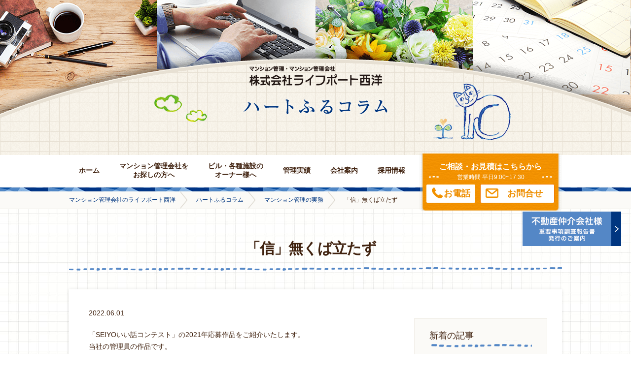

--- FILE ---
content_type: text/html; charset=UTF-8
request_url: https://www.lifeport-s.com/column/2022/06/post-3186/
body_size: 53060
content:
<!DOCTYPE html>
<html lang="ja">
<head>
	<meta charset="UTF-8">
	
	<meta name="viewport" content="width=device-width,initial-scale=1.0,maximum-scale=1.0" />
		<link rel="stylesheet" href="https://www.lifeport-s.com/cms/wp-content/themes/lifeport/style.css?20260127024223">
	<link rel="stylesheet" href="https://www.lifeport-s.com/cms/wp-content/themes/lifeport/css/lity.css">
	<link rel="stylesheet" href="https://www.lifeport-s.com/cms/wp-content/themes/lifeport/css/jquery.fancybox.css">
	<link rel="icon" href="https://www.lifeport-s.com/cms/wp-content/themes/lifeport/image/favicon.ico">
    
		<meta name='robots' content='index, follow, max-image-preview:large, max-snippet:-1, max-video-preview:-1' />

	<!-- This site is optimized with the Yoast SEO plugin v26.8 - https://yoast.com/product/yoast-seo-wordpress/ -->
	<title>「信」無くば立たず | マンション管理会社のライフポート西洋</title>
	<meta name="description" content="「SEIYOいい話コンテスト」の2021年応募作品をご紹介いたします。 当社の管理員の作品です。 &nbsp; &nbsp;" />
	<link rel="canonical" href="https://www.lifeport-s.com/column/2022/06/post-3186/" />
	<meta property="og:locale" content="ja_JP" />
	<meta property="og:type" content="article" />
	<meta property="og:title" content="「信」無くば立たず | マンション管理会社のライフポート西洋" />
	<meta property="og:description" content="「SEIYOいい話コンテスト」の2021年応募作品をご紹介いたします。 当社の管理員の作品です。 &nbsp; &nbsp;" />
	<meta property="og:url" content="https://www.lifeport-s.com/column/2022/06/post-3186/" />
	<meta property="og:site_name" content="株式会社ライフポート西洋" />
	<meta property="article:publisher" content="https://www.facebook.com/lifeportseiyo" />
	<meta property="article:modified_time" content="2025-12-22T01:47:46+00:00" />
	<meta property="og:image" content="https://www.lifeport-s.com/cms/wp-content/uploads/2022/05/b6cee205d55a913b92fa29eac28abbcb.png" />
	<meta property="og:image:width" content="891" />
	<meta property="og:image:height" content="803" />
	<meta property="og:image:type" content="image/png" />
	<meta name="twitter:card" content="summary_large_image" />
	<meta name="twitter:label1" content="推定読み取り時間" />
	<meta name="twitter:data1" content="4分" />
	<script type="application/ld+json" class="yoast-schema-graph">{"@context":"https://schema.org","@graph":[{"@type":"WebPage","@id":"https://www.lifeport-s.com/column/2022/06/post-3186/","url":"https://www.lifeport-s.com/column/2022/06/post-3186/","name":"「信」無くば立たず | マンション管理会社のライフポート西洋","isPartOf":{"@id":"https://www.lifeport-s.com/#website"},"primaryImageOfPage":{"@id":"https://www.lifeport-s.com/column/2022/06/post-3186/#primaryimage"},"image":{"@id":"https://www.lifeport-s.com/column/2022/06/post-3186/#primaryimage"},"thumbnailUrl":"https://www.lifeport-s.com/cms/wp-content/uploads/2022/05/b6cee205d55a913b92fa29eac28abbcb.png","datePublished":"2022-06-01T00:00:18+00:00","dateModified":"2025-12-22T01:47:46+00:00","description":"「SEIYOいい話コンテスト」の2021年応募作品をご紹介いたします。 当社の管理員の作品です。 &nbsp; &nbsp;","breadcrumb":{"@id":"https://www.lifeport-s.com/column/2022/06/post-3186/#breadcrumb"},"inLanguage":"ja","potentialAction":[{"@type":"ReadAction","target":["https://www.lifeport-s.com/column/2022/06/post-3186/"]}]},{"@type":"ImageObject","inLanguage":"ja","@id":"https://www.lifeport-s.com/column/2022/06/post-3186/#primaryimage","url":"https://www.lifeport-s.com/cms/wp-content/uploads/2022/05/b6cee205d55a913b92fa29eac28abbcb.png","contentUrl":"https://www.lifeport-s.com/cms/wp-content/uploads/2022/05/b6cee205d55a913b92fa29eac28abbcb.png","width":891,"height":803},{"@type":"BreadcrumbList","@id":"https://www.lifeport-s.com/column/2022/06/post-3186/#breadcrumb","itemListElement":[{"@type":"ListItem","position":1,"name":"マンション管理会社のライフポート西洋","item":"https://www.lifeport-s.com/"},{"@type":"ListItem","position":2,"name":"ハートふるコラム","item":"https://www.lifeport-s.com/column/"},{"@type":"ListItem","position":3,"name":"マンション管理の実務","item":"https://www.lifeport-s.com/column/management/"},{"@type":"ListItem","position":4,"name":"「信」無くば立たず"}]},{"@type":"WebSite","@id":"https://www.lifeport-s.com/#website","url":"https://www.lifeport-s.com/","name":"株式会社ライフポート西洋","description":"","potentialAction":[{"@type":"SearchAction","target":{"@type":"EntryPoint","urlTemplate":"https://www.lifeport-s.com/?s={search_term_string}"},"query-input":{"@type":"PropertyValueSpecification","valueRequired":true,"valueName":"search_term_string"}}],"inLanguage":"ja"}]}</script>
	<!-- / Yoast SEO plugin. -->


<link rel="alternate" title="oEmbed (JSON)" type="application/json+oembed" href="https://www.lifeport-s.com/wp-json/oembed/1.0/embed?url=https%3A%2F%2Fwww.lifeport-s.com%2Fcolumn%2F2022%2F06%2Fpost-3186%2F" />
<link rel="alternate" title="oEmbed (XML)" type="text/xml+oembed" href="https://www.lifeport-s.com/wp-json/oembed/1.0/embed?url=https%3A%2F%2Fwww.lifeport-s.com%2Fcolumn%2F2022%2F06%2Fpost-3186%2F&#038;format=xml" />
<style id='wp-img-auto-sizes-contain-inline-css' type='text/css'>
img:is([sizes=auto i],[sizes^="auto," i]){contain-intrinsic-size:3000px 1500px}
/*# sourceURL=wp-img-auto-sizes-contain-inline-css */
</style>
<style id='wp-block-library-inline-css' type='text/css'>
:root{--wp-block-synced-color:#7a00df;--wp-block-synced-color--rgb:122,0,223;--wp-bound-block-color:var(--wp-block-synced-color);--wp-editor-canvas-background:#ddd;--wp-admin-theme-color:#007cba;--wp-admin-theme-color--rgb:0,124,186;--wp-admin-theme-color-darker-10:#006ba1;--wp-admin-theme-color-darker-10--rgb:0,107,160.5;--wp-admin-theme-color-darker-20:#005a87;--wp-admin-theme-color-darker-20--rgb:0,90,135;--wp-admin-border-width-focus:2px}@media (min-resolution:192dpi){:root{--wp-admin-border-width-focus:1.5px}}.wp-element-button{cursor:pointer}:root .has-very-light-gray-background-color{background-color:#eee}:root .has-very-dark-gray-background-color{background-color:#313131}:root .has-very-light-gray-color{color:#eee}:root .has-very-dark-gray-color{color:#313131}:root .has-vivid-green-cyan-to-vivid-cyan-blue-gradient-background{background:linear-gradient(135deg,#00d084,#0693e3)}:root .has-purple-crush-gradient-background{background:linear-gradient(135deg,#34e2e4,#4721fb 50%,#ab1dfe)}:root .has-hazy-dawn-gradient-background{background:linear-gradient(135deg,#faaca8,#dad0ec)}:root .has-subdued-olive-gradient-background{background:linear-gradient(135deg,#fafae1,#67a671)}:root .has-atomic-cream-gradient-background{background:linear-gradient(135deg,#fdd79a,#004a59)}:root .has-nightshade-gradient-background{background:linear-gradient(135deg,#330968,#31cdcf)}:root .has-midnight-gradient-background{background:linear-gradient(135deg,#020381,#2874fc)}:root{--wp--preset--font-size--normal:16px;--wp--preset--font-size--huge:42px}.has-regular-font-size{font-size:1em}.has-larger-font-size{font-size:2.625em}.has-normal-font-size{font-size:var(--wp--preset--font-size--normal)}.has-huge-font-size{font-size:var(--wp--preset--font-size--huge)}.has-text-align-center{text-align:center}.has-text-align-left{text-align:left}.has-text-align-right{text-align:right}.has-fit-text{white-space:nowrap!important}#end-resizable-editor-section{display:none}.aligncenter{clear:both}.items-justified-left{justify-content:flex-start}.items-justified-center{justify-content:center}.items-justified-right{justify-content:flex-end}.items-justified-space-between{justify-content:space-between}.screen-reader-text{border:0;clip-path:inset(50%);height:1px;margin:-1px;overflow:hidden;padding:0;position:absolute;width:1px;word-wrap:normal!important}.screen-reader-text:focus{background-color:#ddd;clip-path:none;color:#444;display:block;font-size:1em;height:auto;left:5px;line-height:normal;padding:15px 23px 14px;text-decoration:none;top:5px;width:auto;z-index:100000}html :where(.has-border-color){border-style:solid}html :where([style*=border-top-color]){border-top-style:solid}html :where([style*=border-right-color]){border-right-style:solid}html :where([style*=border-bottom-color]){border-bottom-style:solid}html :where([style*=border-left-color]){border-left-style:solid}html :where([style*=border-width]){border-style:solid}html :where([style*=border-top-width]){border-top-style:solid}html :where([style*=border-right-width]){border-right-style:solid}html :where([style*=border-bottom-width]){border-bottom-style:solid}html :where([style*=border-left-width]){border-left-style:solid}html :where(img[class*=wp-image-]){height:auto;max-width:100%}:where(figure){margin:0 0 1em}html :where(.is-position-sticky){--wp-admin--admin-bar--position-offset:var(--wp-admin--admin-bar--height,0px)}@media screen and (max-width:600px){html :where(.is-position-sticky){--wp-admin--admin-bar--position-offset:0px}}
/*wp_block_styles_on_demand_placeholder:6978260f2f649*/
/*# sourceURL=wp-block-library-inline-css */
</style>
<style id='classic-theme-styles-inline-css' type='text/css'>
/*! This file is auto-generated */
.wp-block-button__link{color:#fff;background-color:#32373c;border-radius:9999px;box-shadow:none;text-decoration:none;padding:calc(.667em + 2px) calc(1.333em + 2px);font-size:1.125em}.wp-block-file__button{background:#32373c;color:#fff;text-decoration:none}
/*# sourceURL=/wp-includes/css/classic-themes.min.css */
</style>
<link rel="https://api.w.org/" href="https://www.lifeport-s.com/wp-json/" /><!-- Google Tag Manager -->
<script>(function(w,d,s,l,i){w[l]=w[l]||[];w[l].push({'gtm.start':
new Date().getTime(),event:'gtm.js'});var f=d.getElementsByTagName(s)[0],
j=d.createElement(s),dl=l!='dataLayer'?'&l='+l:'';j.async=true;j.src=
'https://www.googletagmanager.com/gtm.js?id='+i+dl;f.parentNode.insertBefore(j,f);
})(window,document,'script','dataLayer','GTM-WJ9NM4');</script>
<!-- End Google Tag Manager -->
</head>
<body>
<!-- Google Tag Manager (noscript) -->
<noscript><iframe src="https://www.googletagmanager.com/ns.html?id=GTM-WJ9NM4"
height="0" width="0" style="display:none;visibility:hidden"></iframe></noscript>
<!-- End Google Tag Manager (noscript) -->
<div class="wrapper ">
	<header id="header" class="_column">
		<div class="top_img">
			<img src="https://www.lifeport-s.com/cms/wp-content/themes/lifeport/image/top_image_news_sp.png" alt=" " class="sp" />
		</div>
		<div class="top_header">
			<div class="sp_header sp">
			<div class="sp_header_table">
				<div class="sp_logo"><a href="https://www.lifeport-s.com"><p><img src="https://www.lifeport-s.com/cms/wp-content/themes/lifeport/image/logo.png" alt="マンション管理会社の株式会社ライフポート西洋"></p></a></div>
				<div class="sp_header_menu">
					<div class="sp_menu_tell" id="sp_tell">
						<div class="tell_js_open"><p class="sp_tell_img"><img src="https://www.lifeport-s.com/cms/wp-content/themes/lifeport/image/sp_tel_ico.png" alt="お電話"></p><p class="header_ico_detail">お電話</p></div>
						<div class="tell_js_close js_none"><p class="sp_tell_img"><img src="https://www.lifeport-s.com/cms/wp-content/themes/lifeport/image/sp_menu_close.png" alt="お電話"></p><p class="header_ico_detail">閉じる</p></div>
					</div>
					<div class="sp_menu_mail" id="sp_mail"><a href="https://www.lifeport-s.com/contact/"><p class="sp_mail_img"><img src="https://www.lifeport-s.com/cms/wp-content/themes/lifeport/image/sp_mail_ico.png" alt="メール"></p><p class="header_ico_detail">メール</p></a></div>
					<div class="sp_menu_all" id="sp_menu">
						<div class="menu_js_open"><p class="sp_all_img"><img src="https://www.lifeport-s.com/cms/wp-content/themes/lifeport/image/sp_menu_ico.png" alt="メニュー"></p><p class="header_ico_detail">メニュー</p></div>
						<div class="menu_js_close js_none"><p class="sp_all_img"><img src="https://www.lifeport-s.com/cms/wp-content/themes/lifeport/image/sp_menu_close.png" alt="メニュー"></p><p class="header_ico_detail">閉じる</p></div>
					</div>
				</div>
			</div>
					<div class="sp_tell_list">
						<div class="sp_tell_list_wrap">
							<div class="sp_tell_list_ttl">
								<p class="tap_ttl">タップしたら電話がかかります。</p>
							</div>
							<ul class="sp_tell_list_call cfix">
								<li><a href="tel:0332219531">東京中央支店</a></li>
								<li><a href="tel:0359575661">東京西支店</a></li>
								<li><a href="tel:0486506255">北関東支店</a></li>
								<li><a href="tel:0453135435">横浜支店</a></li>
								<li><a href="tel:0427748111">相模原支店</a></li>
								<li><a href="tel:0474101050">千葉営業所</a></li>
								<li><a href="tel:0527020341">名古屋支店</a></li>
								<li class="list_two2"><a href="tel:0663440331">大阪支店</a></li>
								<li class="list_two2"><a href="tel:0924733933">福岡営業所</a></li>
								<li class="list_two"><a href="tel:0366742694">アセット<br>マネジメント部</a></li>
								<li class="list_two"><a href="tel:0352115080">プロパティ<br>マネジメント部</a></li>
								<li class="list_two2"><a href="tel:0332219516">技術部</a></li>
								<li class="list_two2"><a href="tel:0332219521">総務人事部</a></li>
								<li class="list_two2"><a href="tel:0356457337">日本建物管理事業部</a></li>
							</ul>
							<div class="sp_tell_list_ttl">
								<p class="tap_ttl sp_company_ico">管理会社をお探しの方はこちら</p>
							</div>
							<ul class="sp_tell_list_company cfix">
								<li><a href="tel:0120099531">首都圏</a></li>
								<li><a href="tel:0120448758">中京圏</a></li>
								<li class="list_two"><a href="tel:0120945811">近畿<br>九州</a></li>
							</ul>
							<div class="sp_tell_list_close">
								<div class="list_close_btn">
									<p>閉じる</p>
								</div>
							</div>
						</div>
					</div>
			<div class="sp_menu_list">
							<ul class="sp_menu_list_wrap">
								<li class="first_menu"><a href="https://www.lifeport-s.com/heartful/">&quot;ハートふる&quot;な明日とは？</a></li>
								<li class="menu_plus"><p class="mansion_menu">マンション管理会社をお探しの方へ</p>
									<ul class="under_list">
										<li><a href="https://www.lifeport-s.com/service/">マンション管理会社をお探しの方へ</a></li>
										<li><a href="https://www.lifeport-s.com/service/kodawari/">・安心・信頼のサービス</a></li>
										<li><a href="https://www.lifeport-s.com/service/daikibo/">・大規模修繕工事</a></li>
										<li><a href="https://www.lifeport-s.com/service/community/">・コミュニティ形成</a></li>
										<li><a href="https://www.lifeport-s.com/service/property/">・専有部サービス</a></li>
										<li><a href="https://www.lifeport-s.com/service/prevention/">・防災への取組み</a></li>
										<li><a href="https://www.lifeport-s.com/service/questionnaire/">・お客様アンケート</a></li>
										<!-- <li><a href="https://www.lifeport-s.com/service/department/">・部門長紹介</a></li> -->
									</ul>
								</li>
								<li class="first_menu"><a href="https://www.lifeport-s.com/nandemo_kanri/">ビル・各種施設のオーナー様へ</a></li>
								<li class="menu_plus"><p class="kanri_menu"><a href="https://www.lifeport-s.com/record/">管理実績</a></p>
									<ul class="under_list">
										<li><a href="https://www.lifeport-s.com/record/">管理実績一覧</a></li>
										<li><a href="https://www.lifeport-s.com/record/mansion/">・マンション管理実績</a></li>
										<li><a href="https://www.lifeport-s.com/record/building/">・ビル、マンション、施設管理実績</a></li>
									</ul>
								</li>
								<li class="menu_plus"><p class="company_menu">会社案内</p>
									<ul class="under_list">
										<li><a href="https://www.lifeport-s.com/company/">会社案内</a></li>
										<li><a href="https://www.lifeport-s.com/company/president/">・社長挨拶</a></li>
										<li><a href="https://www.lifeport-s.com/company/overview/">・会社概要</a></li>
										<li><a href="https://www.lifeport-s.com/company/history/">・沿革</a></li>
										<li><a href="https://www.lifeport-s.com/company/organization/">・組織内容・従業員保有資格</a></li>
										<li><a href="https://www.lifeport-s.com/company/office/">・事業所一覧</a></li>
									</ul>
								</li>
								<li class="menu_plus"><p class="reqruit_menu">採用情報</p>
									<ul class="under_list">
										<li><a href="https://www.lifeport-s.com/recruit/">採用情報</a></li>
										<li><a href="https://www.lifeport-s.com/recruit/freshman/">・新卒募集要項</a></li>
										<li><a href="https://www.lifeport-s.com/recruit/career/">・中途募集要項</a></li>
										<li class="outer_link"><a href="http://job-gear.net/lifeportseiyo/" target="_blank">・管理員募集要項<img src="https://www.lifeport-s.com/cms/wp-content/themes/lifeport/image/outer_link.png" alt=""></a></li>
										<li><a href="https://www.lifeport-s.com/recruit/voice/">・先輩の声、フロントの仕事</a></li>
										<li><a href="https://www.lifeport-s.com/recruit/scene/">・職場の風景</a></li>
									</ul>
								</li>
								<li class="first_menu"><a href="https://www.lifeport-s.com/news/">新着情報</a></li>
								<li class="first_menu"><a href="https://www.lifeport-s.com/column/">ハートふるコラム</a></li>
								<li class="first_menu"><a href="https://www.lifeport-s.com/privacy/">プライバシーポリシー</a></li>
								<li class="first_menu"><a href="https://www.lifeport-s.com/guide_personal/">個人情報のお取扱い</a></li>
								<li class="first_menu"><a href="https://syc.iim-line2.com//bsysop/keiyaku/JyokenCheck_Edit.asp" target="_blank">不動産仲介会社様</a></li>
							</ul>
              <div class="btn_link _three_reason">
                <a href="https://www.lifeport-s.com/contact/" class="arrow _elect_arrow _elect_btn_arrow _in_copy">
                  <span class="small">1分でカンタン入力完了</span>
                  <span class="txt">お問合せ・お見積はこちら</span>
                </a>
              </div>
							<div class="sp_menu_list_close">
								<div class="menu_close_btn">
									<p>閉じる</p>
								</div>
							</div>
			</div>
		</div>
			
			<div class="logo pc"><p><img src="https://www.lifeport-s.com/cms/wp-content/themes/lifeport/image/logo.png" alt="マンション管理会社の株式会社ライフポート西洋"></p></div>
			<div class="section_wrapper">
				<img src="https://www.lifeport-s.com/cms/wp-content/themes/lifeport/image/column_txt01.png" class="txt_head" alt="ハートふるコラム" />
				<img src="https://www.lifeport-s.com/cms/wp-content/themes/lifeport/image/heartful_img-header02.png" alt="雲" class="cloud column">
				<img src="https://www.lifeport-s.com/cms/wp-content/themes/lifeport/image/heartful_img-header01.png" alt="猫" class="cat column">
			</div>
		</div>
		<nav class="header_nav pc">
			<div class="header_nav_wrap mg01">
			<div class="header_position_wrap">
				<ul class="cfix header_nav_ul">
					<li class="header_nav_list"><a  href="https://www.lifeport-s.com/">ホーム</a></li>
					<li class="header_nav_list">
						<a  href="https://www.lifeport-s.com/service/">マンション管理会社を<br>お探しの方へ</a>
						<ul class="pull_down">
							<li><a href="https://www.lifeport-s.com/service/kodawari/">安心・信頼のサービス</a></li>
							<li><a href="https://www.lifeport-s.com/service/daikibo/">大規模修繕工事</a></li>
							<li><a href="https://www.lifeport-s.com/service/community/">コミュニティ形成</a></li>
							<li><a href="https://www.lifeport-s.com/service/property/">専有部サービス</a></li>
							<li><a href="https://www.lifeport-s.com/service/prevention/">防災への取り組み</a></li>
							<li><a href="https://www.lifeport-s.com/service/questionnaire/">お客様アンケート</a></li>
							<!-- <li><a href="https://www.lifeport-s.com/service/department/">部門長紹介</a></li> -->
						</ul>
					</li>
					<li class="header_nav_list">
						<a  href="https://www.lifeport-s.com/nandemo_kanri/">ビル・各種施設の<br>オーナー様へ</a>
					</li>
					<li class="header_nav_list">
						<a  href="https://www.lifeport-s.com/record/">管理実績</a>
						<ul class="pull_down">
							<li><a href="https://www.lifeport-s.com/record/mansion/">マンション管理実績</a></li>
							<li><a href="https://www.lifeport-s.com/record/building/">ビル、賃貸マンション、<br><span>施設管理実績</span></a></li>
						</ul>
					</li>
					<li class="header_nav_list">
						<a  href="https://www.lifeport-s.com/company/">会社案内</a>
						<ul class="pull_down">
							<li><a href="https://www.lifeport-s.com/company/president/">社長挨拶</a></li>
							<li><a href="https://www.lifeport-s.com/company/overview/">会社概要</a></li>
							<li><a href="https://www.lifeport-s.com/company/history/">沿革</a></li>
							<li><a href="https://www.lifeport-s.com/company/organization/">組織内容・従業員保有資格</a></li>
							<li><a href="https://www.lifeport-s.com/company/office/">事業所一覧</a></li>
						</ul>
					</li>
					<li class="header_nav_list">
						<a  href="https://www.lifeport-s.com/recruit/">採用情報</a>
						<ul class="pull_down">
							<li><a href="https://www.lifeport-s.com/recruit/freshman/">新卒募集要項</a></li>
							<li><a href="https://www.lifeport-s.com/recruit/career/">中途募集要項</a></li>
							<li class="outer_link"><a href="http://job-gear.net/lifeportseiyo/" target="_blank" >管理員募集要項</a></li>
							<li><a href="https://www.lifeport-s.com/recruit/voice/">先輩の声、フロントの仕事</a></li>
							<li><a href="https://www.lifeport-s.com/recruit/scene/">職場の風景</a></li>
						</ul>
					</li>
				</ul>
				<div class="header_nav_contact">
					<p class="header_nav_contact_ttl">ご相談・お見積はこちらから</p>
					<p class="contact_time">営業時間 平日9:00~17:30</p>
					<div class="contact_method">
						<div class="contact_tell">お電話
							<div class="contact_tell_wrap">
								<div class="contact_tell_tooltip">
									<div class="contact_tell_tooltip_wrap">
										<table>
											<caption>電話番号</caption>
											<tbody>
												<tr>
													<td><span class="header_name">東京中央支店</span><span class="header_tell_number">03-3221-9531</span></td>
													<td><span class="header_name">東京西支店</span><span class="header_tell_number">03-5957-5661</span></td>
													<td><span class="header_name">北関東支店</span><span class="header_tell_number">048-650-6255</span></td>
													<td><span class="header_name">横浜支店</span><span class="header_tell_number">045-313-5435</span></td>
												</tr>
												<tr>
													<td><span class="header_name">相模原支店</span><span class="header_tell_number">042-774-8111</span></td>
													<td><span class="header_name">千葉営業所</span><span class="header_tell_number">047-410-1050</span></td>
													<td><span class="header_name">名古屋支店</span><span class="header_tell_number">052-702-0341</span></td>
													<td><span class="header_name">大阪支店</span><span class="header_tell_number">06-6344-0331</span></td>
												</tr>
												<tr>
													<td><span class="header_name">福岡営業所</span><span class="header_tell_number">092-473-3933</span></td>
													<td><span class="header_name">アセットマネジメント部</span><span class="header_tell_number">03-6674-2694</span></td>
													<td><span class="header_name">日本建物管理事業部</span><span class="header_tell_number">03-5645-7337</span></td>
													<td><span class="header_name">総務人事部</span><span class="header_tell_number">03-3221-9521</span></td>
												</tr>
												<tr>
													<td><span class="header_name">技術部</span><span class="header_tell_number">03-3221-9516</span></td>
													<td><span class="header_name">プロパティマネジメント部</span><span class="header_tell_number">03-5211-5080</span></td>
												</tr>
											</tbody>
										</table>
										<div class="look_for_company">
											<div class="look_for_company_ttl"><p>管理会社をお探しの方はこちら</p></div>
											<div class="look_for_company_detail"><span class="look_for_header_name">首都圏</span><span class="look_for_header_tell_number">0120-099-531</span></div>
											<div class="look_for_company_detail"><span class="look_for_header_name">中京圏</span><span class="look_for_header_tell_number">0120-448-758</span></div>
											<div class="look_for_company_detail"><span class="look_for_header_name">近畿・九州</span><span class="look_for_header_tell_number">0120-945-811</span></div>
										</div>
									</div>
								</div>
							</div>
						</div>
						<div class="contact_mail"><a href="https://www.lifeport-s.com/contact/">お問合せ</a></div>
					</div>


					<div class="js-click-botton">
						<a class="botton-03" href="https://syc.iim-line2.com//bsysop/keiyaku/JyokenCheck_Edit.asp" target="_blank"><img src="https://www.lifeport-s.com/cms/wp-content/themes/lifeport/image/tsuiju.png" alt="不動産仲介会社様"></a>
					</div>






				</div>
			</div>
			</div>
		</nav>

		<div class="banner-01">
			<a href="https://syc.iim-line2.com//bsysop/keiyaku/JyokenCheck_Edit.asp" target="_blank"><img src="https://www.lifeport-s.com/cms/wp-content/themes/lifeport/image/btn-sp.png" alt="不動産仲介会社様"></a>
		</div>
		<!-- /.banner-01 -->
	</header>

	<div class="section _breadcrumb">
		<div class="breadcrum _yoast">
<div class="wrapper">

<span><span><a href="https://www.lifeport-s.com/">マンション管理会社のライフポート西洋</a></span>  <span><a href="https://www.lifeport-s.com/column/">ハートふるコラム</a></span>  <span><a href="https://www.lifeport-s.com/column/management/">マンション管理の実務</a></span>  <span class="breadcrumb_last" aria-current="page">「信」無くば立たず</span></span></div></div>       	</div>

			<section class="section _column">
		<div class="section_wrapper">
			<h1 class="page_ttl">
				<span>「信」無くば立たず<img src="https://www.lifeport-s.com/cms/wp-content/themes/lifeport/image/column_music_note.png" alt=" " /></span>
			</h1>
			<div class="_column_content cfix">
				<div class="_column_detail">
						<p class="date_mb">2022.06.01</p>
						<p>「SEIYOいい話コンテスト」の2021年応募作品をご紹介いたします。</p>
<p>当社の管理員の作品です。</p>
<p>&nbsp;</p>
<p>&nbsp;</p>
<p>「『信』無くば立たず」</p>
<p>&nbsp;</p>
<p>マンション管理においては、なにごとも起こらず平穏に日々が過ぎるのが最良です。</p>
<p>しかし時として想定外の問題が発生し、初期対応を誤れば管理人のみならず管理会社の評価に連動します。</p>
<p>このことから、管理人として8年目を過ぎた今でも緊張感をもって業務にあたっています。</p>
<p>&nbsp;</p>
<p>着任して間もない頃は、居住者様と管理会社・管理人の信頼関係ができておらず、月にー度の理事会で毎回難題が持ち上がるマンションでした。</p>
<p>そこで微力ながら信頼関係回復の一助になれば、と管理室の窓を全開にしてオープンな雰囲気づくりに努め、積極的に挨拶をするようにしました。</p>
<p>挨拶の前に「○○さん」とお名前を言い添えることにし、「今日は寒いですね」とか「気をつけて行ってらっしゃい」とか、徐々にー言、二言を加味していきました。</p>
<p>更に、居住者様の話をよく聴くように心掛けました。</p>
<p>また、月次報告書に写真を添付することで今までより詳細に“できごとの見える化”が図れるように工夫しました。</p>
<p>&nbsp;</p>
<p>取り組みの結果、マンションの問題事項が滅少傾向に転じました。</p>
<p>もちろん、理事長とフロントの努力があってのことです。</p>
<p>現在では住民の皆様と管理会社の信頼関係が良好でとても穏やかなマンションになっています。</p>
<p>&nbsp;</p>
<p>2019年にお二人とも聴覚に障がいがある老夫婦が入居されました。</p>
<p>私は手話が出来ないので筆談により諸々の対応をしました。</p>
<p>タクシーの手配や郵便・宅配便の不在票のやり取り、ゴミの捨て方、近所のお店の紹介‥‥などなど多岐に渡ります。</p>
<p>息子のような気持ちで丁寧にお世話をさせていただきました。</p>
<p>少しづつ手の動きや口の動き、ジェスチャーで簡単な意思疎通も図れるようになりました。</p>
<p>&nbsp;</p>
<p>半年ほどして広島に住む娘様ご夫婦が帰省されました。</p>
<p>到着早々、管理室にいらっしゃって、</p>
<p>「両親は安心して穏やかに暮らしています。いつも親身なフォローをありがとう。</p>
<p>日頃、手紙やSNSで小まめに連絡をとっていますが、聴覚障がいがある友達も複数でき、サークルにも参加し、外出も以前より増えているようです」</p>
<p>と、丁重なお礼の言葉をくださいました。</p>
<p>「帰省の挨拶もそこそこに、両親は管理人さんの話ばかりでした」と、涙ぐみながら話を結ばれました。</p>
<p>管理人として誇りと働き甲斐を感じた一時でした。</p>
<p>引き続き頼りにされる管理人としてモチベーションを高めながら勤務したいと思います。</p>
<p><a href="https://www.lifeport-s.com/column/2022/06/post-3186/%e4%bf%a1%e3%81%aa%e3%81%8f%e3%81%b0%e7%ab%8b%e3%81%9f%e3%81%9a/" rel="attachment wp-att-3187"><img fetchpriority="high" decoding="async" class="alignnone size-medium wp-image-3187" src="https://www.lifeport-s.com/cms/wp-content/uploads/2022/05/b6cee205d55a913b92fa29eac28abbcb-300x270.png" alt="" width="300" height="270" srcset="https://www.lifeport-s.com/cms/wp-content/uploads/2022/05/b6cee205d55a913b92fa29eac28abbcb-300x270.png 300w, https://www.lifeport-s.com/cms/wp-content/uploads/2022/05/b6cee205d55a913b92fa29eac28abbcb-768x692.png 768w, https://www.lifeport-s.com/cms/wp-content/uploads/2022/05/b6cee205d55a913b92fa29eac28abbcb.png 891w" sizes="(max-width: 300px) 100vw, 300px" /></a></p>
<p>&nbsp;</p>
<p>ライフポート西洋は、首都圏・中京圏・近畿・九州エリアを中心に、豊富な実績と専門性を活かしたマンション管理サービスを提供しています。法令遵守や大規模修繕、防災対策、コミュニティ形成など幅広いサポートで、管理組合や居住者の皆さまが安心できる住環境を実現。さらにビルや各種施設管理にも対応し、建物の資産価値維持に貢献しています。ライフポート西洋のサービス内容を詳しくご覧ください。</p>
<p>&nbsp;</p>
<p><a href="/service/">ライフポート西洋のマンション管理サービスの詳細はこちら</a></p>
																						<div class="control_page">
						<ul>
						 						  <li><a href="https://www.lifeport-s.com/column/2022/05/post-3176/" class="go_back">&lt;&lt;前へ</a></li>
						  						  <li><a href="https://www.lifeport-s.com/column/" class="go_top">コラム一覧へ戻る</a></li>
						  						  <li><a href="https://www.lifeport-s.com/column/2022/06/post-3204/" class="go_next">次へ&gt;&gt;</a></li>
						  						</ul>
					</div>
									</div>
						<div class="right_column">
			<aside class="menu_news">
				<h2 class="title">新着の記事</h2>
				<ul>
										<li><a class="trans" href="https://www.lifeport-s.com/column/2026/01/post-4529/">成人の日：新たな門出を心よりお祝い申し上げます</a></li>
										<li><a class="trans" href="https://www.lifeport-s.com/column/2026/01/post-4504/">走る馬の脚</a></li>
										<li><a class="trans" href="https://www.lifeport-s.com/column/2025/12/post-4423/">バルコニーとベランダの違い</a></li>
										<li><a class="trans" href="https://www.lifeport-s.com/column/2025/12/post-4416/">師走</a></li>
										<li><a class="trans" href="https://www.lifeport-s.com/column/2025/11/post-4400/">冬の準備をお願いします！</a></li>
									</ul>
			</aside>
      <aside class="menu_news">
        <h2 class="title">カテゴリー</h2>
        <ul>
                      <li><a href="https://www.lifeport-s.com/column/management/">マンション管理の実務</a></li>
                      <li><a href="https://www.lifeport-s.com/column/safety/">防災・安全対策</a></li>
                      <li><a href="https://www.lifeport-s.com/column/information/">業界情報・資格</a></li>
                      <li><a href="https://www.lifeport-s.com/column/events/">社員の活動・社内イベント</a></li>
                      <li><a href="https://www.lifeport-s.com/column/topics/">季節の話題・挨拶</a></li>
                  </ul>
      </aside>
			<aside class="menu_news">
				<h2 class="title">年別アーカイブ</h2>
				<ul>
					<li><a href='https://www.lifeport-s.com/column/date/2026/'>2026年</a></li>
	<li><a href='https://www.lifeport-s.com/column/date/2025/'>2025年</a></li>
	<li><a href='https://www.lifeport-s.com/column/date/2024/'>2024年</a></li>
	<li><a href='https://www.lifeport-s.com/column/date/2023/'>2023年</a></li>
	<li><a href='https://www.lifeport-s.com/column/date/2022/'>2022年</a></li>
	<li><a href='https://www.lifeport-s.com/column/date/2021/'>2021年</a></li>
	<li><a href='https://www.lifeport-s.com/column/date/2020/'>2020年</a></li>
	<li><a href='https://www.lifeport-s.com/column/date/2019/'>2019年</a></li>
	<li><a href='https://www.lifeport-s.com/column/date/2018/'>2018年</a></li>
	<li><a href='https://www.lifeport-s.com/column/date/2017/'>2017年</a></li>
	<li><a href='https://www.lifeport-s.com/column/date/2016/'>2016年</a></li>
	<li><a href='https://www.lifeport-s.com/column/date/2015/'>2015年</a></li>
	<li><a href='https://www.lifeport-s.com/column/date/2014/'>2014年</a></li>
	<li><a href='https://www.lifeport-s.com/column/date/2013/'>2013年</a></li>
	<li><a href='https://www.lifeport-s.com/column/date/2012/'>2012年</a></li>
					</ul>
			</aside>
		</div>

			</div>
						<div class="module_contact">
				<div class="heading cfix">
					<div class="txt_left">
						<p class="pc">管理会社をお探しのお客様、新規のお客様へ</p>
						<p class="quote ttl_sm">管理のご相談・お見積はこちら</p>
					</div>
					<div class="txt_right pc">
						<p>営業時間 平日9:00 - 17:30</p>
					</div>
				</div>
				<div class="conten_module_desc sp">
					タップしたら電話がかかります。
				</div>
				<div class="conten_module_contact cfix">
					<div class="block_phone">
						<a href="tel:0120099531" class="sp">
							<div class="area">首都圏</div>
							<p>0120-099-531</p>
						</a>
						<div class="pc">
							<div class="area">首都圏</div>
							<p>0120-099-531</p>
						</div>
					</div>
					<div class="block_phone">
						<a href="tel:0120448758" class="sp">
							<div class="area">中京圏</div>
							<p>0120-448-758</p>
						</a>
						<div class="pc">
							<div class="area">中京圏</div>
							<p>0120-448-758</p>
						</div>
					</div>
					<div class="block_phone last">
						<a href="tel:0120945811" class="sp">
							<div class="area pc">近畿・九州圏</div>
							<div class="area sp">近畿<br />九州圏</div>
							<p>0120-945-811</p>
						</a>
						<div class="pc">
							<div class="area pc">近畿・九州圏</div>
							<div class="area sp">近畿<br />九州圏</div>
							<p>0120-945-811</p>
						</div>
					</div>
					<div class="module_btn_contact">
						<a class="trans" href="https://www.lifeport-s.com/contact/">ご相談・お見積</a>
					</div>
				</div>
			</div>
		</div>		
	</section>
 
    <footer id="footer">
        <div class="pc">
        <div class="table footer_nav">
            <div class="table_cell">
                <p><a href="https://www.lifeport-s.com"><img src="https://www.lifeport-s.com/cms/wp-content/themes/lifeport/image/logo.png" alt="マンション管理会社の株式会社ライフポート西洋"></a></p>
                <div class="footer_access cfix">
                <p class="of_h">〒102-0074<br>東京都千代田区九段南2丁目4番16号</p>
                <p class="img_fr">
          <a href="https://privacymark.jp/" target="_blank"><img src="https://www.lifeport-s.com/cms/wp-content/themes/lifeport/image/privacy_policy.png" alt="プライバシー" width="60"></a>
                    <img class="kurumin_mark" src="https://www.lifeport-s.com/cms/wp-content/themes/lifeport/image/certification.png" alt="認定" width="60">
                    <img class="kurumin_mark" src="https://www.lifeport-s.com/cms/wp-content/themes/lifeport/image/kurumin.png" alt="2018年度認定くるみん星1個" width="60">
                    <img class="kurumin_mark" src="https://www.lifeport-s.com/cms/wp-content/themes/lifeport/image/woman_success.png" alt="女性が活躍しています！" width="60">
                </div>
                <!-- <div class="footer_btn _c_none">
                  <a href="https://www.lifeport-s.com/contact/" class="arrow _footer_arrow _footer_btn_arrow _in_copy">
                    <span class="small">1分でカンタン入力完了</span>
                    <span class="txt">お問合せ・お見積はこちら</span>
                  </a>
                </div> -->
            </div>
            <div class="table_cell">
                <p class="p_color right_triangle"><a href="https://www.lifeport-s.com/heartful/">▶&quot;ハートふる&quot;な明日とは？</a></p>
                <p class="p_color right_triangle"><a href="https://www.lifeport-s.com/service/">▶マンション管理組合のお客様</a></p>
                <ul>
                    <li><a href="https://www.lifeport-s.com/service/kodawari/">安心・信頼のサービス</a></li>
                    <li><a href="https://www.lifeport-s.com/service/daikibo/">大規模修繕工事</a></li>
                    <li><a href="https://www.lifeport-s.com/service/community/">コミュニティ形成</a></li>
                    <li><a href="https://www.lifeport-s.com/service/property/">専有部サービス</a></li>
                    <li><a href="https://www.lifeport-s.com/service/prevention/">防災への取組み</a></li>
                    <li><a href="https://www.lifeport-s.com/service/questionnaire/">お客様アンケート</a></li>
                    <!-- <li><a href="https://www.lifeport-s.com/service/department/">部門長紹介</a></li> -->
                </ul>
            </div>
            <div class="table_cell">
                <p class="p_color right_triangle"><a href="https://www.lifeport-s.com/nandemo_kanri/">▶ビル・各種施設のオーナー様</a></p>
                <p class="p_color right_triangle"><a href="https://www.lifeport-s.com/record/">▶管理実績</a></p>
                <ul>
                    <li><a href="https://www.lifeport-s.com/record/mansion/">マンション管理実績</a></li>
                    <li><a href="https://www.lifeport-s.com/record/building/">ビル、賃貸マンション、施設管理実績</a></li>
                </ul>
                <p class="p_color right_triangle"><a href="https://www.lifeport-s.com/company/">▶会社案内</a></p>
                <ul>
                    <li><a href="https://www.lifeport-s.com/company/president/">社長挨拶</a></li>
                    <li><a href="https://www.lifeport-s.com/company/overview/">会社概要</a></li>
                    <li><a href="https://www.lifeport-s.com/company/history/">沿革</a></li>
                    <li><a href="https://www.lifeport-s.com/company/organization/">組織内容・従業員保有資格</a></li>
                    <li><a href="https://www.lifeport-s.com/company/office/">事業所一覧</a></li>
                </ul>
            </div>
            <div class="table_cell">
                <p class="p_color right_triangle"><a href="https://www.lifeport-s.com/recruit/">▶採用情報</a></p>
                <ul>
                    <li><a href="https://www.lifeport-s.com/recruit/freshman/">新卒募集要項</a></li>
                    <li><a href="https://www.lifeport-s.com/recruit/career/">中途募集要項</a></li>
                    <li class="outer_link"><a href="http://job-gear.net/lifeportseiyo/" target="_blank" >管理員募集要項</a></li>
                    <li><a href="https://www.lifeport-s.com/recruit/voice/">先輩の声、フロントの仕事</a></li>
                    <li><a href="https://www.lifeport-s.com/recruit/scene/">職場の風景</a></li>
                </ul>
                <p class="p_color right_triangle"><a href="https://www.lifeport-s.com/news/">▶新着情報</a></p>
                <p class="p_color right_triangle"><a href="https://www.lifeport-s.com/column/">▶ハートふるコラム</a></p>
                <p class="p_color right_triangle"><a href="https://www.lifeport-s.com/privacy/">▶プライバシーポリシー</a></p>
                <p class="p_color right_triangle"><a href="https://www.lifeport-s.com/guide_personal/">▶個人情報のお取扱い</a></p>
                <p class="p_color right_triangle"><a href="https://www.lifeport-s.com/customer-harassment/">▶ カスタマーハラスメントの方針</a></p>
            </div>
        </div>
        </div>
        <!-- <div class="footer_tell_number_wrap pc">
            <table>
                <caption>電話番号</caption>
                <tbody>
                    <tr>
                        <td><span class="footer_name">東京中央支店</span><span class="footer_tell_number">03-3221-9531</span></td>
                        <td><span class="footer_name">東京西支店</span><span class="footer_tell_number">03-5957-5661</span></td>
                        <td><span class="footer_name">北関東支店</span><span class="footer_tell_number">048-650-6255</span></td>
                        <td><span class="footer_name">横浜支店</span><span class="footer_tell_number">045-313-5435</span></td>
                    </tr>
                    <tr>
                        <td><span class="footer_name">相模原支店</span><span class="footer_tell_number">042-774-8111</span></td>
                        <td><span class="footer_name">千葉営業所</span><span class="footer_tell_number">047-410-1050</span></td>
                        <td><span class="footer_name">名古屋第一支店</span><span class="footer_tell_number">052-702-0341</span></td>
                        <td><span class="footer_name">名古屋第二支店</span><span class="footer_tell_number">052-702-0341</span></td>
                    </tr>
                    <tr>
                        <td><span class="footer_name">大阪支店</span><span class="footer_tell_number">06-6344-0331</span></td>
                        <td><span class="footer_name">福岡営業所</span><span class="footer_tell_number">092-473-3933</span></td>
                        <td><span class="footer_name">アセットマネジメント部</span><span class="footer_tell_number">03-6674-2694</span></td>
                        <td><span class="footer_name">日本建物管理事業部</span><span class="footer_tell_number">03-5645-7337</span></td>
                    </tr>
                    <tr>
                        <td><span class="footer_name">総務人事部</span><span class="footer_tell_number">03-3221-9521</span></td>
                        <td><span class="footer_name">技術部</span><span class="footer_tell_number">03-3221-9516</span></td>
                        <td><span class="footer_name">プロパティマネジメント部</span><span class="footer_tell_number">03-5211-5080</span></td>
                    </tr>
                </tbody>
            </table>
        </div> -->
        
        <div class="pc"><div class="top_back _totop"><a href="#"><img src="https://www.lifeport-s.com/cms/wp-content/themes/lifeport/image/top_back.png" alt="トップへ戻る"></a></div></div>
        <div class="footer_banner flex-01 pc">
            <div class="table">
                <!-- <div class="table_cell"><a href="https://www.facebook.com/lifeportseiyo" target="_blank"><img src="https://www.lifeport-s.com/cms/wp-content/themes/lifeport/image/footer_banner01.jpg" alt="facebook"></a></div> -->
                <div class="item01"><a href="http://www.kanrikyo.or.jp/4season/" target="_blank"><img src="https://www.lifeport-s.com/cms/wp-content/themes/lifeport/image/footer_banner02.jpg" alt="一般社団法人マンション管理業協会マンション暮らしのフォーシーズン"></a></div>
<!-- <div class="table_cell"><a href="http://mansion-wa.com/" target="_blank"><img src="https://www.lifeport-s.com/cms/wp-content/themes/lifeport/image/footer_banner03.jpg" alt="マンションライフ総合支援サイトマンションのWa"></a></div> -->
                                <!-- <div class="item03"><a href="#" target="_blank"><img src="https://www.lifeport-s.com/cms/wp-content/themes/lifeport/image/footer-btn-01.png" alt=""></a></div> -->

                            </div>
        </div>


        <div class="sp_footer sp">
            <div class="sp_footer_contact">
                <p><img src="https://www.lifeport-s.com/cms/wp-content/themes/lifeport/image/logo.png" alt="マンション管理会社の株式会社ライフポート西洋"></p>
                <div class="footer_access cfix">
                <p class="of_h">〒102-0074<br>東京都千代田区九段南2丁目4番16号</p>
                <p class="img_fr">
          <a href="https://privacymark.jp/" target="_blank"><img src="https://www.lifeport-s.com/cms/wp-content/themes/lifeport/image/privacy_policy.png" alt="プライバシー" width="24%"></a>
                    <img class="kurumin_mark" src="https://www.lifeport-s.com/cms/wp-content/themes/lifeport/image/certification.png" alt="認定" width="22%">
                    <img class="kurumin_mark" src="https://www.lifeport-s.com/cms/wp-content/themes/lifeport/image/kurumin.png" alt="2018年度認定くるみん星1個" width="24%">
                    <img class="kurumin_mark" src="https://www.lifeport-s.com/cms/wp-content/themes/lifeport/image/woman_success.png" alt="女性が活躍しています！" width="22%">
        </p>
                </div>
                <div class="footer_btn _c_none">
                  <a href="https://www.lifeport-s.com/contact/" class="arrow _footer_arrow _footer_btn_arrow _in_copy">
                    <span class="small">1分でカンタン入力完了</span>
                    <span class="txt">お問合せ・お見積はこちら</span>
                  </a>
                </div>
            </div>
            <div class="sp_footer_list">
                <div class="sp_footer_item_list">
                    <ul class="cfix">
                        <li class="sp_footer_list_arrow footer_dec"><a href="https://www.lifeport-s.com/heartful/">&quot;ハートふる&quot;な明日<br class="short_sp">とは？</a></li>
                        <li class="sp_footer_pad sp_footer_list_arrow footer_dec"><a href="https://www.lifeport-s.com/service/">マンション管理組合の<br>お客様</a></li>
                        <li class="sp_footer_pad sp_footer_list_arrow footer_dec"><a href="https://www.lifeport-s.com/nandemo_kanri/">ビル・各種施設の<br>オーナー様</a></li>
                        <li class="sp_footer_list_arrow footer_dec"><a href="https://www.lifeport-s.com/record/">管理実績</a></li>
                        <li class="sp_footer_list_arrow footer_dec"><a href="https://www.lifeport-s.com/company/">会社案内</a></li>
                        <li class="sp_footer_list_arrow footer_dec"><a href="https://www.lifeport-s.com/recruit/">採用情報</a></li>
                        <li class="sp_footer_list_arrow footer_dec"><a href="https://www.lifeport-s.com/news/">新着情報</a></li>
                        <li class="sp_footer_list_arrow footer_dec"><a href="https://www.lifeport-s.com/column/">ハートふるコラム</a></li>
                        <li class="sp_footer_list_arrow footer_dec"><a href="https://www.lifeport-s.com/privacy/">プライバシーポリシー</a></li>
                        <li class="sp_footer_list_arrow footer_dec"><a href="https://www.lifeport-s.com/guide_personal/">個人情報お取扱い</a></li>
                    </ul>
                </div>
                <div class="sp_banner">
                    <!-- <div class="sp_banner_inner01"><a href="https://www.facebook.com/lifeportseiyo" target="_blank" rel="nofollow"><img src="https://www.lifeport-s.com/cms/wp-content/themes/lifeport/image/sp_footer_banner01.jpg" alt="facebook"></a></div> -->
                    <div class="sp_banner_inner01"><a href="http://www.kanrikyo.or.jp/4season/" target="_blank" rel="nofollow"><img src="https://www.lifeport-s.com/cms/wp-content/themes/lifeport/image/sp_footer_banner02.jpg" alt="一般社団法人マンション管理業協会マンション暮らしのフォーシーズン"></a></div>

                    <div class="sp_banner_inner02"><a href="https://www.gas.or.jp/anzen/gas-stop/" target="_blank"><img src="https://www.lifeport-s.com/cms/wp-content/themes/lifeport/image/gasmater.png" alt="一般社団法人日本ガス協会"></a></div>

                    <!-- <div class="sp_banner_inner03"><a href="#"><img src="https://www.lifeport-s.com/cms/wp-content/themes/lifeport/image/footer-btn-01-sp.png" alt="マンション"></a></div> -->

                    <div class="sp_banner_inner04"><a href="https://syc.iim-line2.com//bsysop/keiyaku/JyokenCheck_Edit.asp" target="_blank"><img src="https://www.lifeport-s.com/cms/wp-content/themes/lifeport/image/sp_bnr_footer_agency.png" alt="不動産仲介会社様"></a></div>
                </div>
            </div>
        </div>
        <div class="copy_right"><p>Copyright(C)2010 LIFE PORT SEIYO CO., Ltd., ALL Rights Reserved</p></div>


    </footer>
</div>
<script src="//ajax.googleapis.com/ajax/libs/jquery/1.8.1/jquery.min.js"></script>
<script src="https://www.lifeport-s.com/cms/wp-content/themes/lifeport/js/index.js"></script>
<script src="https://www.lifeport-s.com/cms/wp-content/themes/lifeport/js/jquery.bxslider.js"></script>
<script src="https://www.lifeport-s.com/cms/wp-content/themes/lifeport/js/lity.js"></script>
<script src="https://www.lifeport-s.com/cms/wp-content/themes/lifeport/js/form.js"></script>
<script src="https://www.lifeport-s.com/cms/wp-content/themes/lifeport/js/slick.min.js"></script>
<script src="https://www.lifeport-s.com/cms/wp-content/themes/lifeport/js/jquery.fancybox.pack.js"></script>
<script src="https://www.lifeport-s.com/cms/wp-content/themes/lifeport/js/jquery.placeholder.js"></script>
<script src="https://www.lifeport-s.com/cms/wp-content/themes/lifeport/js/jquery.validate.js"></script>
<script src="https://www.lifeport-s.com/cms/wp-content/themes/lifeport/js/jquery.validate.ja.js"></script>
  <!--[if (gte IE 6)&(lte IE 8)]>
<script type="text/javascript" src="https://www.lifeport-s.com/cms/wp-content/themes/lifeport/js/selectivizr-min.js"></script>
<![endif]-->
<!--[if lt IE 9]>
<script src="https://www.lifeport-s.com/cms/wp-content/themes/lifeport/js/html5siv.min.js"></script>
<![endif]-->
<script type="speculationrules">
{"prefetch":[{"source":"document","where":{"and":[{"href_matches":"/*"},{"not":{"href_matches":["/cms/wp-*.php","/cms/wp-admin/*","/cms/wp-content/uploads/*","/cms/wp-content/*","/cms/wp-content/plugins/*","/cms/wp-content/themes/lifeport/*","/*\\?(.+)"]}},{"not":{"selector_matches":"a[rel~=\"nofollow\"]"}},{"not":{"selector_matches":".no-prefetch, .no-prefetch a"}}]},"eagerness":"conservative"}]}
</script>
</body>
</html>


--- FILE ---
content_type: text/css
request_url: https://www.lifeport-s.com/cms/wp-content/themes/lifeport/style.css?20260127024223
body_size: 343028
content:
/*
Theme Name: ライフポート西洋
Author: GEOCODE
*/
@charset 'UTF-8';

/*=========================================================
*
* Style Index:
* 0. Reset
* 1. Layout
*    - Base
*    - Arrow
*    - Header
*    -- Header Pulldown Menu
*    -- Header Navi
*    -- Header ToolTip
*    - Content
*    - Breadcrumb
*    - Pagination
*    - Anteroposterior
*    - Sidebar
*    - Footer
*    - CopyRight
*    - PageTop
*    - PopUp
*
* 2. Module
*    - Top Image
*    - Title
*    - Box
*    - List
*    - Table
*    - Form
*    - Button
*    - Image
*    - Link
*    - Toggle
*
* 3. Cosmetic
*    - Background
*    - Figure
*    - Decoration
*    - Icon
*
* 4. Utility
*    - Position
*    - Display
*    - Margin
*    - Padding
*    - Width
*    - Text
*    - Vertical Align
*    - WordPress
*
* 5. Pages
*    - Heartful
*    - Service
*    - Building
*    - Record
*    - Company
*    - Recruit
*    - Contact
*    - Renewal
*    - News
*    - Guide Personal
*    - Privacy
*    - Column
*
* 6. Additonal Utility
*
=======================================================


/*---------------------------------------------------------
 * 0. Reset
 *--------------------------------------------------------*/

* {
    box-sizing: border-box;
    /*-webkit-appearance: none;*/
   /* -webkit-text-size-adjust: 100%; */
}

html, body, div, span, object, iframe,
h1, h2, h3, h4, h5, h6, p, blockquote, pre,
abbr, address, cite, code,
del, dfn, em, img, ins, kbd, q, samp,
small, strong, sub, sup, var, b, i,
dl, dt, dd, ol, ul, li,
fieldset, form, label, legend,
table, caption, tbody, tfoot, thead, tr, th, td,
article, aside, canvas, details, figcaption, figure,
footer, header, hgroup, menu, nav, section, summary,
time, mark, audio, video {
    box-sizing: border-box;
    margin: 0;
    padding: 0;
    outline: 0;
    border: 0;
    background: transparent;
    vertical-align: baseline;
}

html {
  scroll-behavior: smooth;
}

img {
    max-width: 100%;
}

input[type="button"],input[type="submit"] {
    -webkit-appearance: none;
}

label {
    cursor: pointer;
}

body {
    line-height: 1;
}

article,aside,details,figcaption,figure,footer,header,hgroup,menu,nav,section {
    display:block;
    list-style: none;
}

nav ul {
    list-style:none;
}

blockquote, q {
    quotes:none;
}

blockquote:before, blockquote:after,q:before, q:after {
    content:'';
    content:none;
}

a {
    margin:0;
    padding:0;
    background:transparent;
    color: #00689a;
    vertical-align:baseline;
    text-decoration: none;
}
a:hover {
    text-decoration: none;
}

ins {
    background-color:#ff9;
    color:#000;
    text-decoration:none;
}

mark {
    background-color:#ff9;
    color:#000;
    font-weight:bold;
    font-style:italic;
}

del {
    text-decoration: line-through;
}

abbr[title], dfn[title] {
    border-bottom:1px dotted;
    cursor:help;
}

table {
    border-spacing:0;
    border-collapse:collapse;
}

hr {
    display:block;
    margin:1em 0;
    padding:0;
    height:1px;
    border:0;
    border-top:1px solid #cccccc;
}

input, select {
    vertical-align:middle;
}

input[type="submit"]{
    outline: none;
}

select {
    margin: 0;
    padding: 0;
    border: 0;
    border-radius: 0;
    background: none transparent;
    color: inherit;
    vertical-align: middle;
    font-size: inherit;
}
select {
    text-indent: 0.01px;
    text-overflow: '';
}


ul li {
    list-style: none;
}



 /*---------------------------------------------------------
 * 1. Layout
 *--------------------------------------------------------*/


/** Base **/

.sp {
   display: none!important;
}

.pc {
    /* display: block; */
}

.sp_inline {
   display: none;
}

.pc_inline {
    display: inline;
}

.cfix:after {
    display: block;
    clear: both;
    width: 100%;
    content: '';
}
.list_repair:after {
    content: '';
    display: block;
    width: 100%;
    clear: both;
}
.trans {
    opacity: 1;
}
.trans:hover {
    -ms-filter: "progid:DXImageTransform.Microsoft.Alpha(Opacity=80)";
    filter: alpha(opacity=80);
    -moz-opacity: 0.80;
    -khtml-opacity: 0.80;
    opacity: 0.80;
}

.ul_recruit_list .item .btn_arrow.trans:hover {
    -ms-filter: "progid:DXImageTransform.Microsoft.Alpha(Opacity=100)";
    filter: alpha(opacity=100);
    -moz-opacity: 1;
    -khtml-opacity: 1;
    opacity: 1;
}

body {
    color:#40220f;
	font: lighter 14px/1.5 'ヒラギノ角ゴ Pro W3', 'Hiragino Kaku Gothic Pro W3', 'Noto Sans Japanese' ,'メイリオ',Meiryo, 'ＭＳ Ｐゴシック', Helvetica, Arial, verdana, sans-serif  ;
    min-width: 1000px;
}

/* Arrow */

.arrow {
    font-size: 14px;
    position: relative;
    display: inline-block;
    padding: 0 0 0 16px;
    vertical-align: middle;
    text-decoration: none;
    color: #000;
}

.arrow._career {
    padding: 0 0 0 23px;
}

.arrow._service_table:before,._service_table:after {
    position: absolute;
    top: 0;
    bottom: 2px;
    left: 20px;
    margin: auto;
    content: '';
    vertical-align: middle;
}

.arrow._service_table_arrow:before {
    box-sizing: border-box;
    width: 16px;
    height: 16px;
    border: 2px solid #003680;
    -webkit-border-radius: 50%;
            border-radius: 50%;
}

.arrow._service_table_arrow:after {
    left: 25px;
    width: 3px;
    height: 3px;
    -webkit-transform: rotate(45deg);
            transform: rotate(45deg);
    border-top: 2px solid #003680;
    border-right: 2px solid #003680;
}

.arrow._service_table:before,._service_table:after {
    position: absolute;
    top: 0;
    bottom: 2px;
    left: 20px;
    margin: auto;
    content: '';
    vertical-align: middle;
}

.arrow._service_table._career:before {
    left: 0;
}

.arrow._service_table_arrow:before {
    box-sizing: border-box;
    width: 16px;
    height: 16px;
    border: 2px solid #003680;
    -webkit-border-radius: 50%;
            border-radius: 50%;
}

.arrow._service_table_arrow:after {
    left: 25px;
    width: 3px;
    height: 3px;
    -webkit-transform: rotate(45deg);
            transform: rotate(45deg);
    border-top: 2px solid #003680;
    border-right: 2px solid #003680;
}

.arrow._service_table_arrow._career:after {
    left: 5px;
}

.arrow._service_link:before,.arrow._service_link:after {
    position: absolute;
    top: 0;
    bottom: 1px;
    right: 20px;
    margin: auto;
    content: '';
    vertical-align: middle;
}

.arrow._service_list_arrow:before {
    box-sizing: border-box;
    width: 18px;
    height: 18px;
    border: 2px solid #fff;
    -webkit-border-radius: 50%;
    border-radius: 50%;
}

.arrow._service_list_arrow:after {
    right: 27px;
    width: 4px;
    height: 4px;
    -webkit-transform: rotate(45deg);
            transform: rotate(45deg);
    border-top: 2px solid #fff;
    border-right: 2px solid #fff;
}

.arrow._build_arrow:before,.arrow._build_arrow:after {
    position: absolute;
    top: 0;
    bottom: 1px;
    right: 33px;
    margin: auto;
    content: '';
    vertical-align: middle;
}

.arrow._build_table_arrow:before {
    box-sizing: border-box;
    width: 18px;
    height: 18px;
    border: 2px solid #fff;
    -webkit-border-radius: 50%;
    border-radius: 50%;
}

.arrow._build_table_arrow:after {
    right: 40px;
    width: 4px;
    height: 4px;
    -webkit-transform: rotate(45deg);
            transform: rotate(45deg);
    border-top: 2px solid #fff;
    border-right: 2px solid #fff;
}

.arrow._management_arrow:before,.arrow._management_arrow:after {
    position: absolute;
    top: 0;
    bottom: 1px;
    right: 130px;
    margin: auto;
    content: '';
    vertical-align: middle;
}

.arrow._management_table_arrow:before {
    box-sizing: border-box;
    width: 18px;
    height: 18px;
    border: 2px solid #fff;
    -webkit-border-radius: 50%;
    border-radius: 50%;
}

.arrow._management_table_arrow:after {
    right: 137px;
    width: 4px;
    height: 4px;
    -webkit-transform: rotate(45deg);
            transform: rotate(45deg);
    border-top: 2px solid #fff;
    border-right: 2px solid #fff;
}

.arrow._mansion_arrow:before,.arrow._mansion_arrow:after {
    position: absolute;
    top: 0;
    bottom: 1px;
    right: 95px;
    margin: auto;
    content: '';
    vertical-align: middle;
}

.arrow_info {
    font-size: 14px;
    position: relative;
    padding: 0 0 0 16px;
    vertical-align: middle;
    text-decoration: none;
    color: #000;
}

.arrow_info._info_arrow:after {
    position: absolute;
    top: 0;
    bottom: 1px;
    margin: auto;
    content: '';
    vertical-align: middle;
}

.arrow_info._info_deco_arrow:after {
    right: 5px;
    width: 8px;
    height: 8px;
    -webkit-transform: rotate(45deg);
            transform: rotate(45deg);
    border-top: 2px solid #003680;
    border-right: 2px solid #003680;
}

.arrow._news_arrow:before,.arrow._news_arrow:after {
    position: absolute;
    top: 0;
    bottom: 1px;
    right: 40px;
    margin: auto;
    content: '';
    vertical-align: middle;
}

.arrow._news_table_arrow:before {
    box-sizing: border-box;
    width: 18px;
    height: 18px;
    border: 2px solid #fff;
    -webkit-border-radius: 50%;
    border-radius: 50%;
}

.arrow._news_table_arrow:after {
    right: 47px;
    width: 4px;
    height: 4px;
    -webkit-transform: rotate(45deg);
            transform: rotate(45deg);
    border-top: 2px solid #fff;
    border-right: 2px solid #fff;
}
.new_arrow{
    padding: 15px 20px 15px 0;
    display: block;
    background: #003680;
    color: #fff;
    border-radius: 5px;
    font-weight: bold;
    font-size: 18px;
    position: relative;
    text-align: center;
}
.new_arrow:after,
.new_arrow:before{
    position: absolute;
    top: 0;
    bottom: 1px;
    right: 111px;
    margin: auto;
    content: '';
    vertical-align: middle;
}
.new_arrow:before{
    box-sizing: border-box;
    width: 18px;
    height: 18px;
    border: 2px solid #fff;
    -webkit-border-radius: 50%;
    border-radius: 50%;
}
.new_arrow:after {
    right: 118px;
    width: 4px;
    height: 4px;
    -webkit-transform: rotate(45deg);
    transform: rotate(45deg);
    border-top: 2px solid #fff;
    border-right: 2px solid #fff;
}
._heart .new_arrow {
    padding-top: 12px;
    padding-bottom: 12px;
}
._heart .new_arrow:after{
    right: 37px;
}
._heart .new_arrow:before{
    right: 30px;
}



/** Header **/

#header {
    background:url(./image/header_bg.jpg) center top repeat-x;
    -webkit-background-size: auto;
    background-size: auto;
    position: relative;

}
#header .top_header {
    padding-top: 134px;
    padding-bottom: 15px;
    position: relative;
    z-index: 300;
    height: 285px;
}
#header .top_img.top {
    text-align: center;
    background:url(./image/top_arch.png) center bottom repeat-x;
    -webkit-background-size: auto 100%;
    background-size: auto 100%;
    height: 521px;
    /*height: 100%; */
        z-index: 10;
}
#header .top_img {
    text-align: center;
    background: url(./image/sub_arch.png) center bottom 70px repeat-x;
    height: 100%;
    z-index: 10;
}

@media screen and (-webkit-min-device-pixel-ratio:0) {
  ::i-block-chrome, #header .top_img  {
    text-align: center;
    background: url(./image/sub_arch.png) center bottom repeat-x;
    -webkit-background-size: auto 100%;
    background-size: auto 100%;
    height: 100%;
    z-index: 10;
  }
}

#header .top_img._form {
    text-align: center;
    background: url(./image/sub_arch.png) center bottom repeat-x;
    height: 100%;
    z-index: 10;
}
#header .top_img img{
    margin: auto;
}

#header .logo.top {
    position: absolute;
    top: 110px;
    right: 0;
    left: 0;
    margin: auto;
    z-index: 10;
    text-align: center;
    line-height: 0;
}

#header .logo {
    text-align: center;
    line-height: 0;
}


.table {
    display: table;
}

.table_cell {
    display: table-cell;
}

.header_detail {
    padding-top: 10px;
    padding-left: 10px;
}
.top .header_img {
    padding-top:186px;
}

.header_img {
    margin: auto;
    padding-top: 30px;
    position: relative;
    z-index: 100;
}

.header_heartfull {
    position: relative;
    margin-top: -41px;
    margin-bottom: 35px;
    text-align: center;
    z-index: 100;
}

#header._heartful .top_header {
    background: none;
}
#header._heartful .section_wrapper {
    position: relative;
}
#header .section_wrapper .txt_head {
    margin: 22px auto 0;
    display: block;
}
#header .section_wrapper .cat {
    position: absolute;
    bottom: -55px;
    right: 94px;
    left: auto;
}
#header .section_wrapper .cloud {
    position: absolute;
    bottom: -4px;
    left: 172px;
}
#header .section_wrapper .cat.contact {
    bottom: -64px;
}
#header .section_wrapper .cloud.contact {
    bottom: -23px;
}
#header .section_wrapper .cat.news {
    bottom: -56px;
}
#header .section_wrapper .cloud.news {
    bottom: -6px;
}
#header .section_wrapper .cat.column {
    bottom: -30px;
}
#header .section_wrapper .cloud.column {
    bottom: 21px;
}
#header .section_wrapper .cat.privacy {
    bottom: -71px;
}
#header .section_wrapper .cloud.privacy {
    bottom: -20px;
}
#header .section_wrapper .cat.kojin {
    bottom: -57px;
}
#header .section_wrapper .cloud.kojin {
    bottom: -6px;
}
#header .section_wrapper .cat.recruit {
    position: absolute;
    bottom: -57px;
    right: 94px;
    left: auto;
}
#header .section_wrapper .cloud.recruit {
    position: absolute;
    bottom: -6px;
    left: 172px;
}
#header .section_wrapper .cat.heart {
    position: absolute;
    bottom: -69px;
    right: 94px;
    left: auto;
}
#header .section_wrapper .cloud.heart {
    position: absolute;
    bottom: -18px;
    left: 172px;
}
.top_img{
    position: absolute;
    width: 100%;
    height: 100%;

}
/* Header Pulldown Menu */

.pull_down:before, .pull_down:after{
  content: "";
  display: table;
}

.pull_down:after{
  clear: both;
}

.pull_down li{
  position: relative;
  margin: 0;
  padding: 0;
  text-align: left;
}

.pull_down li a{
  display: block;
  margin: 0;
  padding: 15px 0 11px;
  background: #8a9b0f;
  color: #333;
  font-size: 14px;
  line-height: 1;
  text-decoration: none;
}

.pull_down li a{
  padding: 20px 0 20px 15px;
  border-top: 1px solid #003680;
  background: #fff;
  text-align: left;
}

.pull_down{
  visibility: hidden;
  opacity: 0;
  transition: 0s;
}

.pull_down{
  list-style: none;
  position: absolute;
  z-index: 9999;
  top: 100%;
  left: 0;
  margin: 0;
  padding: 0;
}

.header_nav_list:last-child .pull_down {
    right: 0;
    left: auto;
}


/* Header Navi */

.header_nav_contact .contact_method .contact_tell {
    width:38%;
    text-align: center;
    background: #fff;
    color:#ee8e00;
    font-weight: bold;
    float: left;
    padding: 5px 0 5px 25px;
    font-size:18px;
    position: relative;
    border-radius: 2px;
    margin-top: 1px;
}

.header_nav_contact .contact_method .contact_mail {
    width:58%;
    text-align: center;
    background: #fff;
    float: right;
    font-size:18px;
    position: relative;
    border: 1px solid #f07700;
    border-radius: 3px;
        z-index: 1000;
}

.header_nav_contact .contact_method .contact_tell:before {
    content:url(./image/tell_icon.png);
    position: absolute;
    left: 11px;
    bottom: 1px;
    scale: .8;
}

.header_nav_contact .contact_method .contact_mail a:before {
    content:url(./image/mail_icon.png);
    position: absolute;
    left: 10px;
    bottom: 2px;
    scale: .8;
}

.header_nav_wrap .header_nav_ul {
    margin-top: 60px;
    width: 1000px;
    margin: auto;
    height: 66px;
}

.header_nav_ul li:hover ul{
  visibility: visible;
  opacity: 1;
  transition: .5s;
  box-shadow:0px 3px 20px -1px #c4c4c4;
}

.header_nav_wrap ul .header_nav_list {
    float: left;
    font: bold 14px 'ヒラギノ角ゴ Pro W3', 'Hiragino Kaku Gothic Pro W3', 'Noto Sans Japanese' ,'メイリオ',Meiryo, 'ＭＳ Ｐゴシック', Helvetica, Arial, verdana, sans-serif  ;
    text-align: center;
    height:66px;
    position: relative;
    display: inline;
}

.header_nav_ul li ul li a{
  visibility: hidden;
  opacity: 0;
}

.header_nav_ul li:hover ul li a{
  visibility: visible;
  opacity: 1;
}



/* Header Tool Tip */

.contact_tell:hover .contact_tell_tooltip {
    color: #fff;
    width: 1000px;
    padding: 5px;
    border-radius:3px;
}

.contact_tell .contact_tell_tooltip:before {
    content:'';
    display:block;
    position:absolute;
    height:0;
    width:0;
    top:45px;
    left:815px;
    border:10px transparent solid;
    border-right-width:0;
    border-left-color: #ee8e00;
    transform:rotate(270deg);
    -webkit-transform:rotate(270deg);
    -o-transform:rotate(270deg);
    z-index:100;
}

.contact_tell_tooltip_wrap {
    width: 1000px;
    margin: auto;
    background: #fff;
    border: 1px solid #f29200;
}

.contact_tell_tooltip_wrap table caption{
    width: 100%;
    padding: 5px 0;
    background: url(./image/tell_bg.jpg) center center repeat-x;
    color: #fff;
    letter-spacing: .1em;
    font: bold 18px 'ヒラギノ角ゴ Pro W3', 'Hiragino Kaku Gothic Pro W3', 'Noto Sans Japanese' ,'メイリオ',Meiryo, 'ＭＳ Ｐゴシック', Helvetica, Arial, verdana, sans-serif  ;
}

.header_nav {
    background: #fff;
    margin-top: 50px;
    width: 100%;
    margin-top: 0;
    position: relative;
    z-index:5000;
}


/*.header_nav {
    width: 100%;
    margin-top: 0;
    z-index: 8000;
    position: relative;
    background: #fff;
}
*/

/** Content **/


/** Breadcrumb **/

.section._breadcrumb {
    background: #fbfaf7;
    border-bottom: 1px solid #f0ede7;
    position: relative;
    z-index: 300;
}
._breadcrumb a {
    color: #003680;
    position: relative;
    display: inline-block;
    line-height: 35px;
    padding: 0 10px 0 0;
    margin-right: 20px;
    font-size: 12px;
}
._breadcrumb a:after {
    content: "";
    background: url(./image/ico_arrow.png) no-repeat right center;
    width: 14px;
    height: 100%;
    display: block;
    position: absolute;
    left: 100%;
    top: 0;
}
._breadcrumb a.home {
    text-transform: uppercase;
    padding-left: 26px;
    background: url(./image/icon_home.png) no-repeat 2px center;
}
._breadcrumb span {
    color: #40220f;
    line-height: 35px;
    padding: 0 9px 0 0;
    font-size: 12px;
}

/** Pagination **/

/** Anteroposterior **/

/** Sidebar **/

/** Footer **/


#footer {
    background:url(./image/footer_bg.jpg) top center;
    -webkit-background-size: cover;
    background-size: cover;
}

.footer_nav {
    width: 1000px;
    margin: auto;
    padding: 40px 0 20px;
}

.footer_nav .table_cell .of_h {
    font-size:13px;
    padding-top: 20px;
    margin: 0 0 10px;
}

.footer_nav .table_cell .img_fr {

}

.footer_nav .table_cell .img_fr .kurumin_mark {
  margin: 0 0 0 10px;
}

.footer_nav .table_cell:nth-child(2) a:hover ,
.footer_nav .table_cell:nth-child(3) a:hover ,
.footer_nav .table_cell:last-child a:hover {
    opacity: .7;
    text-decoration: none;
}

.footer_tell_number_wrap table caption {
    font-size: 18px;
    font-weight: bold;
    width: 100%;
    padding: 10px 0;
    color: #fff;
    background: #5487c6;
}

.footer_tell_number_wrap .footer_name {
    font-weight: bold;
    color: #003680;
    float: left;
}

.footer_tell_number_wrap .footer_tell_number {
    font-weight: bold;
    color: #003680;
    float: right;
}

@media screen and (-webkit-min-device-pixel-ratio: 0) {
    _::-webkit-full-page-media, _:future, :root .footer_tell_number_wrap .footer_name,
    _::-webkit-full-page-media, _:future, :root .footer_tell_number_wrap .footer_tell_number {
        font-weight: initial;
    }
}

.footer_banner a:hover {
    opacity: .7;
}


/* CopyRight */

.copy_right {
    margin: auto;
    padding: 15px 0;
    text-align: center;
    color: #fff;
    background: #003680;
}

.copy_right a {
    color: #fff;
}
.copy_right a:hover {
    opacity: .7;
}

/** PageTop **/

.fancybox-margin .top_back,
.top_back {
    position:fixed;
    display: none;
    bottom:70px;
    right:50%;
    margin-right: -625px;
}

/* PopUp */

.popup {
    width: 1000px;
    padding: 35px 40px;
    background: url(./image/popup_bg.jpg) center center no-repeat;
    -webkit-background-size: cover;
    background-size: cover;
    position: relative;
}

.popup_wrap {
    display: table;
    width: 100%;
}

.popup_wrap .popup_inner {
    display: table-cell;
    width: 50%;
    text-align: center;
    vertical-align: top;
    padding-right: 40px;
}

.popup_sub_ttl {
    font: bold 18px 'メイリオ', 'ヒラギノ角ゴ Pro W3', 'Hiragino Kaku Gothic Pro W3', 'Noto Sans Japanese' ,Meiryo, 'ＭＳ Ｐゴシック', Helvetica, Arial, verdana, sans-serif  ;
    padding: 10px 0;
}

.popup_detail {
    width: 100%;
    margin: auto;
    text-align: left;
    line-height:1.6em;
    font-size: 13px;
}

.popup_img img {
    max-width:100%;
    height:auto;
}

.popup_close {
    text-align: center;
    width: 50%;
    margin: auto;
    padding-top: 20px;
}

.popup_close_btn {
    position:absolute;
    top: -25px;
    right: -25px;
    z-index:500;
    cursor:pointer;
}

.popup_close p:before{
    content:url(./image/popup_close_ico.png);
    position: absolute;
    left: 60px;
    top: 17px;
}

.popup_close p{
    padding: 15px 0 15px 25px;
    display: block;
    color: #fff;
    border-radius: 5px;
    font-weight: bold;
    font-size: 16px;
    background: #003680;
    position: relative;
    cursor: pointer;
}

.popup_close p:hover {
    text-decoration:none;
    opacity: .7;
}


 /*---------------------------------------------------------
 * 2. Module
 *--------------------------------------------------------*/

/* Top Image */

/** Title **/

.underline._sun {
    font: lighter 30px 'ヒラギノ明朝 ProN W6','HiraMinProN-W6','HG明朝E','ＭＳ Ｐ明朝','MS PMincho','MS 明朝',serif;
    padding: 50px 0 30px 0;
    text-align: center;
    letter-spacing: .2em;
    color: #40220f;
    background: url(./image/h_line.png) center bottom no-repeat;
    position: relative;
}
.underline._sun:after {
    content:'';
    width: 70px;
    height: 70px;
    margin-bottom: -20px;
    margin-right: -10px;
    margin-left: 10px;
    display: inline-block;
    background:url(./image/sun.png) center center no-repeat;
    -webkit-background-size: contain;
    background-size: contain;
}

.underline._wood {
    font: lighter 30px "ヒラギノ明朝 ProN W6","HiraMinProN-W6","HG明朝E","ＭＳ Ｐ明朝","MS PMincho","MS 明朝",serif;
    color: #40220f;
    letter-spacing:0.3em;
    text-align: center;
    background: url(./image/h_line.png) center bottom no-repeat;
    padding: 50px 0 25px 0;
}

.underline._wood:before {
    content:'';
    width: 70px;
    height: 70px;
    margin-bottom: -25px;
    margin-left: -70px;
    margin-right: 20px;
    display: inline-block;
    background:url(./image/ttl_wood.png) center center no-repeat;
    -webkit-background-size: contain;
    background-size: contain;
}

.bird {
    font: lighter 30px "ヒラギノ明朝 ProN W6","HiraMinProN-W6","HG明朝E","ＭＳ Ｐ明朝","MS PMincho","MS 明朝",serif;
    color: #40220f;
    letter-spacing:0.2em;
    text-align: center;
    background: url(./image/news_line.png) center bottom no-repeat;
    padding: 40px 0 25px 40px;
    position: relative;
}

.bird:before {
    content: '';
    width: 80px;
    height: 65px;
    margin-bottom: -12px;
    margin-left: -90px;
    margin-right: 20px;
    display: inline-block;
    vertical-align: bottom;
    background:url(./image/ttl_bird.png) center center no-repeat;
    -webkit-background-size: contain;
    background-size: contain;
    position: relative;
}

.note{
    font: lighter 30px "ヒラギノ明朝 ProN W6","HiraMinProN-W6","HG明朝E","ＭＳ Ｐ明朝","MS PMincho","MS 明朝",serif;
    color: #40220f;
    text-align: center;
    background: url(./image/column_line.png) center bottom no-repeat;
    padding: 48px 0 25px 40px;
}

.note:before {
    content: '';
    width: 80px;
    height: 65px;
    margin-bottom: -12px;
    margin-left: -80px;
    margin-right: 10px;
    display: inline-block;
    vertical-align: bottom;
    background:url(./image/ttl_onpu.png) center center no-repeat;
    -webkit-background-size: contain;
    background-size: contain;
    position: relative;
}
.page_ttl{
    font: lighter 30px 'Hiragino Mincho Pro','ヒラギノ明朝 ProN W6','HiraMinProN-W6','HG明朝E','ＭＳ Ｐ明朝','MS PMincho','MS 明朝',serif;
    padding: 30px 0 0 0;
    text-align: center;
    letter-spacing: -1px;
    color: #40220f;
    background: url(./image/heartful_bg_ttl.png) repeat-x bottom center;
    position: relative;
        font-weight: bold;
}
.page_ttl span{
    position: relative;
    display: inline-block;
}
.page_ttl span:after{
    content: "";
}


._heart .page_ttl span{
    padding-bottom: 20px;
    padding-top: 30px;
    padding-right: 62px;
}
._heart .page_ttl span:after{
    width: 62px;
    height: 66px;
    top: 20px;
    background: url(./image/heartful_icon_heart.png) no-repeat;
}
.page_ttl img{
    vertical-align: middle;
    position: relative;
    bottom: 10px;
    display: none;
}
.page_ttl img.ttl_star{
    display: inline;
    vertical-align: middle;
    position: relative;
    bottom: 10px;
}
.block-heart .tt2_heart{
    padding-bottom: 11px;
    margin-bottom: 10px;
    padding-left: 34px;
    position: relative;
    font-size: 18px;
    font-weight: bold;
    color: #004098;
    background: url(./image/heartful_bg_ttl02.png) no-repeat bottom center;
}
.block-heart .tt2_heart:before{
    position: absolute;
    content: "";
    left: 0;
    top: -6px;
    width: 30px;
    height: 39px;
    background: url(./image/heartful_ico_leaf.png) no-repeat top center;
}

/** Box **/

.module_contact {
    border-radius: 3px 3px 3px 3px;
    -moz-border-radius: 3px 3px 3px 3px;
    -webkit-border-radius: 3px 3px 3px 3px;
    border: 1px solid #003680;
    padding-bottom: 18px;
    background: #f7f4eb;
}
.module_contact.white{
    background:#ffffff;
}
.module_contact .heading{
    background: url(./image/bg_heading.jpg) repeat-x top center;
    padding-left: 15px;
    padding-right: 15px;
    margin-bottom: 20px;
}
.module_contact .heading p{
    color: #fff;
    font-size: 16px;
    line-height: 45px;
    font-weight: bold;
    display: inline;
}
.module_contact .heading p.quote{
    padding: 0 22px;
    position: relative;
    margin-left: 10px;
    display: inline-block;
}
.module_contact .heading p.quote:after{
    position: absolute;
    content: "";
    width: 20px;
    height: 3px;
    left: 0;
    top: 50%;
    margin-top: -1.5px;
    background: url(./image/time_border.png) no-repeat left center;
}
.module_contact .heading p.quote:before{
    position: absolute;
    content: "";
    width: 20px;
    height: 3px;
    right: 0;
    top: 50%;
    margin-top: -1.5px;
    background: url(./image/time_border.png) no-repeat left center;
}
.conten_module_contact{
    padding-left: 30px;
    padding-right: 28px;
}
.module_contact .heading .txt_right{
    float: right;
}
.module_contact .heading .txt_left{
    float: left;
}
.module_conpany_links .page_ttl {
    position:relative;
    padding-bottom:12px;
}
.module_conpany_links .page_ttl:after{
    position:absolute;
    content:"";
    background: url(./image/company_icon_music_note2.png) no-repeat top center;
    width:55px;
    height:48px;
    top: 25px;
    margin-left: 10px;
}
.module_conpany_links .button {
    display: block;
}
.module_conpany_links .list_button {
    text-align: center;
    margin-top: -5px;
}
.module_conpany_links .list_button li {
    width: 295px;
    display: inline-block;
    margin: 37px 17px 0;
}
.module_conpany_links .list_button li .button {
    margin-top: 0;
}

.block_phone {
    width: 215px;
    float: left;
    margin-right: 25px;
}
.block_phone a {
    text-decoration: none;
}

.block_phone.last {
    margin-right: 0;
}
.block_phone .area {
    background: url(./image/bg_ttl02.png) no-repeat top center;
    text-align: center;
    color: #fff;
    font-weight: bold;
    line-height: 23px;
    margin-bottom: 8px;
}
.block_phone p {
    color: #013781;
    font-size: 34px;
    letter-spacing: -0.1em;
    text-align: center;
    line-height: 34px!important;
    text-decoration: none;
}
.module_btn_contact {
    float: right;
    width: 224px;
    position: relative;
}
.module_btn_contact:before {
    content: '';
    background: url(./image/sp_mail_ico.png)center center no-repeat;
    -webkit-background-size: cover;
    background-size: cover;
    width: 25px;
    height: 18px;
    position: absolute;
    z-index: 5;
    left: 12%;
    top: 34%;
}
.module_btn_contact a {
    text-decoration: none;
    color: #fff;
    background: #f29200;
    border-radius: 5px;
    display: block;
    padding: 18px 13px 18px 44px;
    font-size: 16px;
    position: relative;
    text-align: center;
    font-weight: bold;
}


.module_management .ttl_management{
    text-align: center;
    letter-spacing: 0.2em;
    font: lighter 30px/1.5 'Hiragino Mincho Pro','ヒラギノ明朝 ProN W6','HiraMinProN-W6','HG明朝E','ＭＳ Ｐ明朝','MS PMincho','MS 明朝',serif;
    padding: 70px 0 14px 0;
    color: #40220f;
    background: url(./image/heartful_bg_ttl.png) repeat-x bottom center;
    margin-bottom: 36px;
    position: relative;
    text-shadow: 0px 0px 0px rgba(59, 112, 176, 0);
    font-weight: bold;
}
.module_management .ttl_management:after{
    content: "";
    position: absolute;
    width: 100px;
    height: 81px;
    top: 33px;
    background: url(./image/service_cat2.png);
    }
.module_management .ttl_management img{
    display: none;
    position: relative;
    bottom: -10px;
}
.list_management{
    text-align: center;
}
.block_management{
    display: inline-block;
    width: 231px;
    text-align: left;
    margin: 0 7px 41px;
}
.block_management p.image{
    border: 3px solid #fff;
    display: block;
    -webkit-box-shadow: 0px 0px 7px 0px rgba(0, 0, 0, 0.15);
    -moz-box-shadow:    0px 0px 7px 0px rgba(0, 0, 0, 0.15);
    box-shadow:         0px 0px 7px 0px rgba(0, 0, 0, 0.15);
    margin-bottom: 10px;
}
.block_management p.image img{
    display: block;
}
.block_management p.link{
    padding: 3px 0 1px 25px;
    background: url(./image/service_ico02.png) no-repeat left center;
    color: #003680;
    font-size: 14px;
    font-weight: bold;
    margin-bottom: 3px;
    display: block;
}
.block_management p{
    font-size: 14px;
    line-height: 21px;
    color: #40220f;
}
.module_minium .ttl_min{
    text-align: left;
    letter-spacing: 0.2em;
    font: lighter 30px 'Hiragino Mincho Pro','ヒラギノ明朝 ProN W6','HiraMinProN-W6','HG明朝E','ＭＳ Ｐ明朝','MS PMincho','MS 明朝',serif;
    padding: 44px 0 17px 67px;
    color: #40220f;
    background: url(./image/service_bg_ttl02.png) repeat-x bottom left;
    margin-bottom: 22px;
    position: relative;
    line-height: 1.5;
    text-shadow: 0px 0px 0px rgba(59, 112, 176, 0);
    white-space: nowrap;
    font-weight: bold;
}

.module_minium .ttl_min img{
    position: relative;
    bottom: -19px;
    left: -10px;
    display: none;
}
.module_minium .ttl_min:after{
    position: absolute;
    width: 67px;
    content: "";
    height: 77px;
    background: url(./image/service_ico03.png) no-repeat;
    left: -9px;
    top: 25px;
}


.module_minium p{
    line-height: 24px;
    font-size: 14px;
    color: #40220f;
    margin-bottom: 23px;
}
.module_minium .btn a{
    width: 336px;
    font-size: 16px;
    padding-top: 13px;
    padding-bottom: 14px;
}
.module_minium .left{
    float: left;
    width: 542px;
}

.module_minium .slider {
    float: right;
    width: 418px;
    padding-top: 55px;
}
.module_minium .btn a.new_arrow:after {
    right: 59px;
}
.module_minium .btn a.new_arrow:before{
    right: 52px;
}

.section._careers {
    padding: 20px 0;
}
.module_careers .page_ttl img {
    margin: 0 -55px 10px 20px;
}
.module_careers .page_cont {
    margin-top: 30px;
}
.module_careers .page_ttl{
    line-height: 1.5;
    position: relative;
    padding-bottom: 16px;
}
.module_careers .page_ttl:after{
    position:absolute;
    content:"";
    width: 35px;
    height: 55px;
    top: 20px;
    margin-left: 15px;
    background: url(./image/recruit_title_ico02.png) no-repeat;
}
.ul_careers_ls {
    text-align: center;
    line-height: 0;
}
.ul_careers_ls li {
    display: inline-block;
    padding: 0 15px;
    vertical-align: middle;
}
.ul_careers_ls li a {
    display: block;
    width: 254px;
    height: 50px;
    line-height: 50px;
    background: #003680;
    font-size: 15px;
    font-weight: bold;
    color: #fff;
    text-align: center;
    -webkit-border-radius: 4px;
    -moz-border-radius: 4px;
    -ms-border-radius: 4px;
    -o-border-radius: 4px;
    border-radius: 4px;
    letter-spacing: -0.1em;
    white-space: nowrap;
}
.ul_careers_ls li a span {
    background: url(./image/recruit_arrow_circle.png) no-repeat 100% 50%;
    padding-right: 35px;
}

.entry_btn{
    margin-top: 10px;
}

.entry_btn a{
    display: block;
    width: 175px;
    height: 40px;
    line-height: 40px;
    background: #003680;
    font-size: 15px;
    font-weight: bold;
    color: #fff;
    text-align: center;
    -webkit-border-radius: 4px;
    -moz-border-radius: 4px;
    -ms-border-radius: 4px;
    -o-border-radius: 4px;
    border-radius: 4px;
    letter-spacing: -0.1em;
    white-space: nowrap;
}

.entry_btn a:hover{
    opacity: .8;
}

.module_minium.revert .left{
    float: right;
}
.module_minium.revert .left .ttl_min{
    font-family:"Hiragino Mincho Pro";
    letter-spacing: -2px;
    padding-left: 50px;
}
.module_minium.revert .left .ttl_min:after{
    left:-16px;
}
.module_minium.revert .slider{
    float: left;
}
.module_minium.revert .btn a{
    width: 380px;
}
.module_minium.revert  .btn a.new_arrow:after {
    right: 23px;
}
.module_minium.revert  .btn a.new_arrow:before {
    right: 16px;
}

/* List */

.news_list {
    padding: 40px 25px;
    background: #fff;
    box-shadow:0px 3px 21px -11px #7d7d7d;
    height: 380px;
    margin-top: 16px;
}

.news_list ul li {
    padding: 15px 0 12px 0;
    border-bottom: 1px solid #f0ede6;
}

.news_list ul li:last-child {
    border-bottom: none;
}

.column_list ul li:last-child{
    border-bottom: none;
}

.column_list ul li a:hover{
    text-decoration: none;
    opacity:.7;
}

.column_list ul li .column_left {
    display: table-cell;
    width: 25%;
    vertical-align: middle;
}

.flesh_link{
  margin-bottom: 20px;
}

.flesh_link ul{
  width: 100%;
}

.flesh_link ul li{
  display: inline-block;
  text-align: center;
  width: 40%;
  margin-left: 6.5%;
}

.flesh_link ul li a{
  display: block;
  line-height: 50px;
  font-size: 15px;
  font-weight: bold;
  text-align: center;
  -webkit-border-radius: 4px;
  -moz-border-radius: 4px;
  -ms-border-radius: 4px;
  -o-border-radius: 4px;
  border-radius: 4px;
  letter-spacing: -0.1em;
  white-space: nowrap;
  position: relative;
  color: #40220f;
  font-weight: bold;
  background: #fbfaf7;
  border: 1px solid #f0ede6;
}

.flesh_link ul li._current a{
  color: #fff;
  background: #003680;
  border: 1px solid #f0ede6;
}
.flesh_link ul li._current a:after{
  display: block;
  content: ' ';
  width: 0;
  height: 0;
  border-style: solid;
  border-width: 9px 8px 0 8px;
  border-color: #003680 transparent transparent transparent;
  position: absolute;
  top: 100%;
  left: 50%;
  margin-left: -9px;
}


/** Table **/

.footer_nav .table_cell:last-child {
    border-right-style: none;
}

.table._three .table_cell a:hover {
    opacity:.7;
    text-decoration:none;
}

._management .management_wrap .table .table_cell{
    text-align: center;
      padding: 0 20px;
    width: 50%;
}

._management .management_wrap .table .table_cell a:hover{
    opacity:.7;
}




/** Button **/

.footer_btn {
    width: 300px;
    background: #f29200;
    border-radius: 5px;
    box-shadow: 0px 0px 9px 1px #fff;
    margin-top: 10px;
    text-align: center;
    font-weight: bold;
    color: #fff;
    position: relative;
}
.footer_btn:before {
    content: '';
    background: url(./image/sp_mail_ico.png)center center no-repeat;
    -webkit-background-size: cover;
    background-size: cover;
    width: 25px;
    height: 18px;
    position: absolute;
    z-index: 5;
    left: 12%;
    top: 34%;
}
.footer_btn a {
    text-decoration:none;
    color:#fff;
    display: block;
    padding: 15px 0 15px 45px;
    font-size: 16px;
}
.footer_btn a:hover {
    text-decoration:none;
    background:rgba(255, 255, 255, 0.1);
}

.table._three .service_list p img {
    float: right;
    width: auto;
    max-height: 80px;
    margin-top: -10px;
    padding-left: 5px;
}

.table._three .service_list .btn_link{
    text-align: center;
    width: 100%;
    margin: auto;
    padding: 30px 0px 0 0;

}

.table._three .service_list .btn_link a {
    font-size: 16px;
    font-weight: bold;
    display: block;
    padding: 15px 20px 15px 0;
    color: #fff;
    border-radius: 5px;
    background: #003680;
}

.table._three .service_list .btn_link a:hover{
    opacity: .7;
    text-decoration:none;
}

.building_table .table_cell._two .link_btn {
    text-align: center;
    width: 100%;
    margin: 30px auto;
    background: #003680;
    border-radius: 5px;
}

.building_table .table_cell._two .link_btn a {
    padding: 15px 20px 15px 0;
    display: block;
    color: #fff;
    font-weight: bold;
    font-size: 18px;
}


.building_table .table_cell._two .link_btn a:hover {
    background:rgba(255, 255, 255, 0.2);
    text-decoration:none;
}
._management .btn_link {
    text-align: center;
    width: 530px;
    margin: auto;
    padding: 35px 0px;
}

._management .btn_link a {
    padding: 15px 20px 15px 0;
    display: block;
    background: #003680;
    color:#fff;
    border-radius:5px;
    font-weight: bold;
    font-size:18px;
}

._elect .btn_link a:hover {
    text-decoration:none;
    opacity: .7;
}

._elect .btn_link {
    text-align: center;
    width: 530px;
    margin: auto;
    padding: 35px 0px;
    position: relative;
}

.btn_link._three_reason a{
    padding: 15px 0 15px 40px;
    display: block;
    background: #EF8F00;
    color: #fff;
    border-radius: 5px;
    font-weight: bold;
    font-size: 18px;
}
.btn_link._three_reason a:before{
    content: '';
    background: url(./image/sp_mail_ico.png)center center no-repeat;
    -webkit-background-size: cover;
    background-size: cover;
    width: 25px;
    height: 18px;
    position: absolute;
    z-index: 5;
    left: 26%;
    top: 34%;
}

._elect .btn_link a:hover {
    text-decoration:none;
    opacity: .7;
}

._build_mansion .table .table_cell .btn_link{
    text-align: center;
    width: 425px;
    margin: auto;
    padding: 15px 0px;
}

._build_mansion .table .table_cell .btn_link a{
    padding: 15px 20px 15px 0;
    display: block;
    background: #003680;
    color:#fff;
    border-radius:5px;
    font-weight: bold;
    font-size: 18px;
}

._build_mansion .table .table_cell .btn_link a:hover {
    text-decoration:none;
    opacity: .7;
}

._news .btn_link {
    text-align: center;
    width: 250px;
    margin: 35px auto 15px;
    border-radius:5px;
    background: #003680;
}

._news .btn_link a {
    padding: 15px 20px 15px 0;
    display: block;
    color:#fff;
    font-weight: bold;
    font-size:16px;
}

._news .btn_link a:hover {
    text-decoration:none;
    background: rgba(255, 255, 255, 0.2);
}

._heart .btn_link {
    width: 356px;
    margin-left: auto;
    margin-right: auto;
}

/** Image **/

.header_nav_contact .contact_time:before,
.header_nav_contact .contact_time:after {
    content:url(./image/sales_time_border.png);
}


._build_mansion .table .table_cell .cat_align img{
    max-width: 200px;
}

._build_mansion .table .table_cell img{
    max-width: 100%;
}

.column_left img {
    max-width: 65px;
    height: auto;
}

/* Link */

.management_wrap .table .table_cell.link:hover{
    opacity:.7;
}

span[typeof="v:Breadcrumb"] a[href="https://www.lifeport-s.com/cms/"]{
   text-transform: uppercase;
    padding-left: 26px;
    background: url(./image/icon_home.png) no-repeat 2px center;
}


/* Toggle */

 /*---------------------------------------------------------
 * 3. Cosmetic
 *--------------------------------------------------------*/

 /* Background */

.h3_bg {
    background:url(./image/h3_bg.png) center center no-repeat;
    padding: 15px 0;
    text-align: center;
    color:#fff;
    position: relative;
}

.header_nav_wrap {
    background:url(./image/nav_bg.png) center bottom repeat-x;
    height: 74px;
    /* margin-top: 50px; */
}


.header_nav_wrap ul .header_nav_list:first-child a.current,
.header_nav_wrap ul .header_nav_list:first-child a:hover {
    color:#fff;
    background:url(./image/nav_list1.jpg) center center no-repeat;
    background-size: cover;
    text-decoration:none;
    display: block;
}

.header_nav_wrap ul .header_nav_list:nth-child(2) a.current,
.header_nav_wrap ul .header_nav_list:nth-child(2) a:hover {
    color:#fff;
    background:url(./image/nav_list2.jpg) center center no-repeat;
    background-size: cover;
    text-decoration:none;
    display: block;
}

.header_nav_wrap ul .header_nav_list:nth-child(3) a.current,
.header_nav_wrap ul .header_nav_list:nth-child(3) a:hover {
    color:#fff;
    background:url(./image/nav_list3.jpg) center center no-repeat;
    background-size: cover;
    text-decoration:none;
    display: block;
}

.header_nav_wrap ul .header_nav_list:nth-child(4) a.current,
.header_nav_wrap ul .header_nav_list:nth-child(4) a:hover {
    color:#fff;
    background:url(./image/nav_list4.jpg) center center no-repeat;
    background-size: cover;
    text-decoration:none;
    display: block;
}

.header_nav_wrap ul .header_nav_list:nth-child(5) a.current,
.header_nav_wrap ul .header_nav_list:nth-child(5) a:hover {
    color:#fff;
    background:url(./image/nav_list5.jpg) center center no-repeat;
    background-size: cover;
    text-decoration:none;
    display: block;
}

.header_nav_wrap ul .header_nav_list:last-child a.current,
.header_nav_wrap ul .header_nav_list:last-child a:hover {
    color:#fff;
    background:url(./image/nav_list6.jpg) center center no-repeat;
    background-size: cover;
    text-decoration:none;
    display: block;
}

.header_nav_wrap ul .header_nav_list .pull_down a:hover {
    background: #003680;
    color: #fff;
}

.header_nav_contact {
    display: inline-block;
    width: 290px;
    padding: 15px;
    background: url(./image/contact_bg.png) center center no-repeat;
    -webkit-background-size: cover;
    background-size: cover;
    position: absolute;
    top:-3px;
    right:0;
    color: #fff;
    border-radius: 0 0 5px 5px;
    z-index:1000;
/*     box-shadow:0px 3px 20px -1px #c4c4c4; */
}

.look_for_company {
    background:url(./image/kaisya_bg.png) center center no-repeat;
    -webkit-background-size: contain;
    background-size: contain;
    display: table;
    width: 97.5%;
    margin: auto;
    padding:20px 0;
    font-size:16px;
}

.section._service {
    padding-top: 20px;
    padding-bottom: 50px;
    background: url(./image/long_bg.jpg);
}

.table._three .service_list {
    vertical-align: top;
    background:url(./image/wood_bg6.png);
    -webkit-background-size: 100% 100%;
    background-size: 100% 100%;
    padding: 30px 15px;
}

.section._management {
    background: #fbfaf7;
    padding:50px 0 20px;
}

._management .management_wrap {
    background: #fff;
    border: 1px solid #f0ede6;
    width: 99%;
    margin: -10px auto 0;
}

.section._build_mansion {
    background: #fbfaf7;
    padding: 20px 0;
}

.section._news {
    background: url(./image/long_bg.jpg);
    padding: 40px 0 60px 0;
}
.section._heart {
    padding-top: 0;
    padding-bottom: 50px;
    background: url(./image/long_bg.jpg);
}

._elect_margin_top{
    margin-top: 15px;
}
 /* Figure */

 /* Decoration */

 /* Icon */

 /*---------------------------------------------------------
 * 4. Utility
 *--------------------------------------------------------*/

 /* Position */

.header_position_wrap{
    position: relative;
    width:1000px;
    margin: auto;
}

.header_nav_contact .contact_time:before {
    position: absolute;
    left: 5px;
    bottom: 3px;
}

.header_nav_contact .contact_time:after {
    position: absolute;
    right: 5px;
    bottom: 3px;
}

.contact_tell:hover {
    position: relative;
}

.contact_tell:hover .contact_tell_wrap {
    position: absolute;
    z-index: 100;
    top: 0;
    left: -782px;
    display: block;
    padding-top: 55px;
}

.look_for_company_ttl:before {
    content:url(./image/company_ico.png);
    position: absolute;
    left:10px;
    top: 0;
    /* top: 10px\9; */
    height: 25px;
}

.fixed_header {
    position:fixed;
    top: 0;
    z-index:5000;
}

.content_heart{
    position: relative;
    width: 100%;
}
.content_heart img{
    position: relative;
    width: 100%;
    z-index: 10;
}
.cover{
    position: absolute;
    width: 100%;
    left: 0;
    bottom: 58px;
    z-index: 300;
}
._heart .btn_link{
    margin-top: 22px;
}
 /* Display */

.popup_img {
    display: table-cell;
    vertical-align: top;
}

.column_list ul li .column_right {
    display: table-cell;
    vertical-align: top;
}

.header_nav_wrap .header_nav_ul .header_nav_list a {
    color: #40220f;
    display: block;
    height:100%;
    padding: 23px 20px;
}


.header_nav_wrap .header_nav_ul .header_nav_list .pull_down a {
    color: #003680;
    display: block;
    height:100%;
    padding: 20px 10px;
}

.header_nav_wrap .header_nav_ul .header_nav_list .pull_down .outer_link a:after {
  content: url(./image/outer_link.png);
  display: inline-block;
  padding-left: 5px;
  vertical-align: middle;
}

.header_nav_wrap .header_nav_ul .header_nav_list .pull_down .outer_link a:hover:after{
  content: url(./image/recruit_info_ico_expand_w.png);
}

.contact_tell .contact_tell_wrap {
    display: none;
}

.look_for_company_detail {
    display: table-cell;
    width: 18%;
    padding-top: 5px;
    text-align: left;
    padding-left: 15px;
    vertical-align: middle;
}

.table._three .table_cell a {
    display: block;
}

.column_list ul li{
    display: table;
    width: 100%;
    padding: 15px 0 12px 0;
    border-bottom: 1px solid #f0ede6;
}


 /* Margin */

.header_nav_contact .contact_method {
    width: 100%;
    margin-top: 5px;
}

.section{
    margin: auto;
}

.mt_short {
    margin-top:40px;
}

.building_detail {
    text-align: center;
    margin: 20px 0;
}
.block-heart.second,
.block-heart.first{
    margin-bottom: 29px;
}
.block-heart.second,
.block-heart.four{
    float: right;
}

 /* Padding */

.header_nav_wrap .header_nav_ul .header_nav_list:nth-child(2) a {
    padding: 14px 20px;
}

.header_nav_wrap .header_nav_ul .header_nav_list:nth-child(3) a {
    padding: 14px 20px;
}

.header_nav_wrap .header_nav_ul .header_nav_list:nth-child(2) .pull_down a {
    padding: 20px 20px;
}

.header_nav_wrap .header_nav_ul .header_nav_list:nth-child(3) .pull_down a {
    padding: 20px 20px;
}

.header_nav_wrap ul .header_nav_list:nth-child(4) .pull_down li:last-child a {
    padding: 15px 10px 10px 10px;
}

.look_for_company_detail:nth-child(2){
    padding-left:20px;
}

.look_for_company_detail:nth-child(3){
    padding-left:20px;
}

.look_for_company_detail:last-child {
    padding-right:10px;
    width:21%;
}

.footer_nav .table_cell:first-child {
    padding-left: 0;
    padding-top: 20px;
    border-right: 1px solid #fff;
    width: 33%;
    border-left-style: none;
}

.footer_nav .table_cell:nth-child(3) {
    padding-left:10px;
    width: 27%;
}

.footer_nav .table_cell ul li{
    padding:3px 0;
}

.footer_nav .table_cell ul li.outer_link:after {
    content: '';
    display: inline-block;
    width: 15px;
    height: 13px;
    background: url(./image/outer_link.png)no-repeat center center;
    -webkit-background-size: contain;
    background-size: contain;
    padding-left: 10px;
}

.footer_nav .table_cell ul li:before{
    content:"・";
    padding-left: 10px;
}

.footer_tell_number_wrap table tr td{
    padding: 5px 12px;
    text-align: right;
}

.footer_tell_number_wrap table tr:first-child td{
    padding-top: 15px;
    text-align: right;
}

.footer_tell_number_wrap table tr:last-child td{
    padding-bottom: 15px;
    text-align: right;
}

.service_detail {
    padding: 20px 0 40px 0;
    text-align: center;
}

.mansion_detail {
    padding: 20px 0 0 0;
    text-align: center;
}
.elect_details{
    padding: 20px 0 0 0;
    text-align: center;
}

.table._three .table_cell p {
    padding: 0 10px 0 20px;
    line-height:1.5em;
    color: #000;
}

.table._three .table_cell p.table_link_space {
    padding-left: 40px;
    font-weight: bold;
    color: #003680;
    letter-spacing: -1px;
}

.table._three .table_cell:first-child {
    width: 30%;
    padding-right: 4%;
}

.table._three .table_cell:nth-child(2) {
    width: 30%;
    padding-right: 4%;
}

.table._three .table_cell.pl:first-child img{
    padding-left: 15px;
}

.table._three .table_cell.pl:nth-child(2) img{
    padding-left: 7px;
}

.management_detail {
    text-align: center;
    padding: 40px 0;
}

._management .management_mansion_detail {
    text-align: center;
    padding: 30px 0 5px 0;
}

.news_list ul li .date {
    padding-right:20px;
}

.heart_intro {
    text-align: center;
    padding-top: 24px;
    padding-bottom: 16px;
}

.column_right .column_space {
    padding-right: 20px;
}

.column_right .column_space._ttl{
    max-width: 98%;
    overflow: hidden;
    white-space: nowrap;
    text-overflow: ellipsis;
}
.column_right .column_space._bold{
    font-weight: bold;
}
.main_intro{
    padding: 30px 35px;
}


 /* Width */

.pull_down li {
    width: 190px;
}

.contact_tell_tooltip_wrap table {
    width:100%;
}

.footer_tell_number_wrap {
    width: 1000px;
    margin: auto;
    background: #fff;
    border: 1px solid #5487c6;
}

.footer_tell_number_wrap table {
    width:100%;
}

.footer_nav .table_cell .footer_access{
   width: 300px;
}

.footer_banner {
    width: 1000px;
    margin: auto;
    padding: 20px 0;
}

.footer_banner .table {
    width: 50%;
    margin: auto;
}

.section_wrapper {
    width: 1000px;
    margin: auto;
}

.table._three {
    width: 100%;
    margin-top:30px;
}

.table._three .table_cell {
    width: 30%;
}

.building_table {
    width: 100%;
}
.section_elect {
    width: 1000px;
    margin: auto;
}

._management .management_wrap .table{
    width: 90%;
    margin: auto;
    margin-top: 25px;
}

._build_mansion .section_wrapper .management_wrap {
    width: 99%;
    margin: -10px auto 0;
    border: 1px solid #f0ede6;
    background: #fff;
}

._build_mansion .table {
    width: 92%;
    margin: auto;
    padding: 50px 0 40px 0;
}

._news .table {
    width: 100%;
}

.new_info {
    width: 60%;
}

.table_cell.new_info{
    width: 60%;
    margin-top: 20px;
    padding-right:20px;
}

.table_cell.column {
    width: 40%;
    margin-top: 20px;
}

.column_list {
    height: 380px;
    padding: 10px 35px;
    background: #fff;
    box-shadow: 0 3px 21px -11px #7d7d7d;
    margin-top: 16px;
}

.block-heart{
    width: 420px;
    background: #fbfaf7;
    height: 216px;
    float: left;
    padding: 20px 15px;
}

.section._breadcrumb .wrapper{
    width: 1000px;
    margin: auto;
    position: relative;
}

 /* Text */

.fw_bold {
    font-weight:bold;
}

.header_nav_wrap ul .header_nav_list:nth-child(4) .pull_down li:last-child span {
    line-height: 2em;
}


.header_nav_contact .header_nav_contact_ttl {
    text-align: center;
    font-size:16px;
    font-weight: bold;
}

.header_nav_contact .contact_time {
    font-size: 12px;
    position: relative;
    text-align: center;
}

.header_nav_contact .contact_method .contact_mail a{
    display: block;
    text-decoration:none;
    color:#ee8e00;
    font-weight: bold;
    padding: 5px 0 5px 30px;
}

.pull_down li a:hover{
    color: #e30000;
}

.footer_nav .table_cell:nth-child(2) a ,
.footer_nav .table_cell:nth-child(3) a ,
.footer_nav .table_cell:last-child a {
    color: #003680;
}

.footer_nav .table_cell .p_color{
   color: #003680;
   font-weight:bold;
   padding-top: 3px;
}

.footer_nav .table_cell ul li a{
   color: #003680;
}

.footer_tell_number_wrap .footer_name {
    font-weight: bold;
    color: #003680;
    float: left;
}

.footer_tell_number_wrap .footer_tell_number {
    font-weight: bold;
    color: #003680;
    float: right;
}

.font_h3 {
    font: bold 16px 'ヒラギノ角ゴ Pro W3', 'Hiragino Kaku Gothic Pro W3', 'Noto Sans Japanese' ,'メイリオ',Meiryo, 'ＭＳ Ｐゴシック', Helvetica, Arial, verdana, sans-serif  ;
    letter-spacing:.1em;
}

.contact_tell_tooltip_wrap .header_name {
    font-weight: bold;
    color: #40220f;
    float: left;
}

.contact_tell_tooltip_wrap .header_tell_number {
    font-weight: bold;
    color: #ee8e00;
    float: right;
}

@media screen and (-webkit-min-device-pixel-ratio: 0) {
    _::-webkit-full-page-media, _:future, :root .contact_tell_tooltip_wrap .header_name,
    _::-webkit-full-page-media, _:future, :root .contact_tell_tooltip_wrap .header_tell_number {
        font-weight: initial;
    }
}

.look_for_header_name {
    color: #40220f;
}

.look_for_header_tell_number {
    color: #f49403;
    padding-left: 10px;
}

._build_mansion .table .table_cell .cat_align{
    text-align: right;
}

.table._three .table_cell .mansion_link a {
    padding-left: 40px;
    font-weight: bold;
    color: #003680;
}

.building_table .table_cell._two p{
    line-height:1.8em;
}

.p_color{
    font-weight: bold;
    color: #003680;
}

.color_def{
    color: #40220f;
}


.news_list ul li a {
    color: #40220f;
    display: block;
}

.news_list ul li a:hover {
    text-decoration: none;
    opacity:.7;
}

.column_list ul li a{
    display: table;
    width: 100%;
    color: #40220f;
}

.contact_tell_tooltip_wrap table tr td {
    font: bold 14px 'メイリオ', 'ヒラギノ角ゴ Pro W3', 'Hiragino Kaku Gothic Pro W3', 'Noto Sans Japanese' ,Meiryo, 'ＭＳ Ｐゴシック', Helvetica, Arial, verdana, sans-serif  ;
    padding: 5px 12px;
    text-align: right;
}

.contact_tell_tooltip_wrap table tr:first-child td {
    padding-top: 15px;
    text-align: right;
}

.contact_tell_tooltip_wrap table tr:last-child td {
    padding-bottom: 15px;
    text-align: right;
}

.table._three .service_list p {
    font: lighter 14px 'ヒラギノ明朝 ProN W6','HiraMinProN-W6','HG明朝E','ＭＳ Ｐ明朝','MS PMincho','MS 明朝',serif;
    line-height: 1.8em;
    padding: 0;
}
.block-heart p{
    font-size: 13px;
    padding:0 10px;
    line-height: 21px;
    color: #40220f;
}







 /* Vertical Align */

 .header_img.table .table_cell:first-child{
    vertical-align: top;
    padding-right: 40px;
}

.look_for_company_ttl {
    position: relative;
    display: table-cell;
    width: 25%;
    padding: 5px 0 0 25px;
    vertical-align: middle;
}

.footer_nav .table_cell {
    font-size: 12px;
    width: 21%;
    padding-left: 10px;
    vertical-align: top;
    border-right: 1px solid #fff;
    border-left: 1px solid #7298c6;
}

.table._three .table_cell:last-child {
    vertical-align: top;
}

.building_table .table_cell._two {
    width:50%;
    vertical-align: top;
}

._build_mansion .table .table_cell:first-child{
    width: 51%;
    vertical-align: top;
}

._build_mansion .table .table_cell:last-child{
    padding-left:2%;
    vertical-align: top;
}


.ifrm_bx {
    position: relative;
}
.ifrm_bx img {
    display: block;
    z-index: 0;
    width: 100%;
}
.ifrm_bx img.block {
    display: block !important;
}
.ifrm_bx:after {
    content: " ";
    display: block;
    width: 100%;
    height: 100%;
    padding: 2px;
    background: url(./image/ifrm_bd01.png) 0 0 no-repeat;
    -webkit-background-size: 100% 100%;
    background-size: 100% 100%;
    -webkit-box-sizing: content-box;
    -moz-box-sizing: content-box;
    box-sizing: content-box;
    position: absolute;
    top: -2px;
    left: -2px;
    z-index: 1000;
}
.ifrm_bx.np:after {
    padding: 0;
    top: 0;
    left: 0;
}
.ifrm_bx.bd2:after {
    background-image: url(./image/ifrm_bd02.png);
}
.ifrm_bx.bd3:after {
    background-image: url(./image/ifrm_bd03.png);
}
.ifrm_bx.bd4:after {
    background-image: url(./image/ifrm_bd04.png);
}
.ifrm_bx.bd5:after {
    background-image: url(./image/ifrm_bd05.png);
}
.ifrm_bx.bd6:after {
    background-image: url(./image/ifrm_bd06.png);
}
.ifrm_bx.bd7:after {
    background-image: url(./image/ifrm_bd07.png);
}
.ifrm_bx.bd8:after {
    background-image: url(./image/ifrm_bd08.png);
}


/* WordPress */

._heart {}
#header._heartful {}
#header._heartful .logo {
    margin-top: 0;
}
._heart .btn_link{
    margin-bottom: 61px;
}

 /* Page: Service */

._service_top01 {
    background: url(./image/long_bg.jpg);
    position: relative;
    z-index: 200;
    padding: 0px 0 20px;
}
._service_top01 .page_ttl{
    margin-bottom: 16px;
}
._service_top01 .page_ttl span{
    padding-bottom: 22px;
    padding-top: 30px;
    padding-right: 69px;
    letter-spacing: 2px;
}
._service_top01 .page_ttl span:after {
    background: url(./image/service_sun.png) no-repeat;
    width: 71px;
    height: 69px;
    top: 10px;
    right: -10px;
}
._service_top01  .service_detail{
    max-width: 930px;
    margin: auto;
    padding-bottom: 45px;
}
#header._service {
    background: url(./image/top_image_mantion.png) repeat-x top center;
    -webkit-background-size: auto 100%;
    background-size: auto 100%;
}
#header._service .top_header {
    -webkit-background-size: cover;
    background-size: cover;
    padding-top: 134px;
    padding-bottom: 16px;
}


#header._service .section_wrapper {
    position: relative;
}
#header._service .section_wrapper .txt_head {
    margin-top: 16px;
}
#header._service .section_wrapper .cat{
    bottom: -35px;
}
#header._service .section_wrapper .cloud {
    bottom: 15px;
}
.ctn_sv .ttlh2{
    font-size: 26px;
    color: #40220f;
    padding: 8px 0 15px 64px;
    margin-bottom: 31px;
    font-weight: normal;
    letter-spacing: 0.1em;
    font-family: "ヒラギノ明朝 ProN W6","HiraMinProN-W6","HG明朝E","ＭＳ Ｐ明朝","MS PMincho","MS 明朝",serif;
    background: url(./image/service_bg_line.png) repeat-x bottom center;
    position: relative;
}
.ctn_sv .ttlh2:after{
    position: absolute;
    content: "";
    background: url(./image/service_ico01.png) no-repeat left center;
    left: 0;
    width: 49px;
    height: 49px;
    top: 0;
}
.ctn_sv .image{
    float: right;
    width: 286px;
}
.ctn_sv .text{
    float: left;
    width: 616px;
}
.ctn_sv .text p{
    font-size: 14px;
    line-height: 23px;
    color: #40220f;
    margin-bottom: 23px;
}
.ctn_sv .text .btn{
    text-align: center;
    padding-top: 3px;
}
.ctn_sv .text .btn a{
    display: inline-block;
    width: 364px;
    padding-top: 12px;
    padding-bottom: 12px;
}
.section_wrapper.ctn_sv{
    padding: 0 34px;
}
.ctn_sv .text .btn a.new_arrow:after,
.ctn_sv .text .btn a.new_arrow:before{
    right: 32px;
}
.ctn_sv .text .btn a.new_arrow:after{
    right: 39px;
}
.ctn_sv.second .text{
    float: right;
}
.ctn_sv.second .image{
    float: left;
}
.ctn_sv.third .text{
    width: 426px;
    text-align: center;
    padding-top: 60px;
}
.ctn_sv.third .text .btn a{
    width: 286px;
}
.ctn_sv.third .image{
    width: 505px;
    padding-top: 11px;
}
._service_top03 {
    background: url(./image/long_bg.jpg);
    padding-top: 39px;
    padding-bottom: 44px;
}

._service_top02 {
    background: #fbfaf7;
    padding-top: 39px;
    padding-bottom: 44px;
}
._conversion {
    background: url(./image/long_bg.jpg);
    padding-top: 39px;
    padding-bottom: 44px;
}


._condominium {
    background: #fbfaf7;
    padding-bottom: 40px;
}

._kodawari {
    margin-bottom: 21px;
}
._kodawari.second{
    margin-bottom: 49px;
}
._kodawari .ttl_h2{
    background: url(./image/h3_bg.png) no-repeat top center;
    background-size: cover;
    text-align: center;
    color: #fff;
    font-weight: bold;
    font-size: 16px;
    line-height: 54px;
    text-shadow: 0px 0px 7px rgba(59, 112, 176, 0.66);
    margin-bottom: 21px;
}
._kodawari.third .left{
    width: 100%;
    padding:0 35px;
}
._kodawari.third .right{
    width: 100%;
    padding: 0;
}
._kodawari.third{
    margin-top: 46px;
    margin-bottom: 0;
    padding-bottom: 51px;
}
._kodawari.third p.cap{
    margin-top: 18px!important;
}
._kodawari.third .right .imgw{
    display: block;
    width: 832px;
    margin: 0 auto;
}
._kodawari .left{
    float: left;
    width: 535px;
    padding-left: 35px;
}
._kodawari .left p{
    font-size: 13px;
    line-height: 24px;
    margin-bottom: 24px;
}
._kodawari .right{
    float: right;
    width: 451px;
    padding-right: 35px;
    text-align: right;
}
._kodawari .right02{
    float: left;
    width: 480px;
    padding-left: 35px;
    text-align: center;
    margin-top: 21px;
}
._kodawari .right02.first{
    float: right;
    padding-right: 35px;
    padding-left: 0;
}
._kodawari .right img{
    display: inline-block;
}
._service_top01.kodawari .page_ttl{
    margin-bottom: 30px;
}
p.cap{
    text-align: center;
    color: #5c331d;
    margin-top: 10px!important;
    margin-bottom: 0!important;
}
p.cap.mt0{
    margin-top: 0!important;
}
._kodawari_second{
    float: left;
    width: 490px;
}
._kodawari_second.last{
    float: right;
}
._kodawari_second .ttl_h2{
    background: url(./image/h3_bg_02.png) no-repeat top center;
    background-size: cover;
    text-align: center;
    color: #fff;
    font-weight: bold;
    font-size: 16px;
    line-height: 46px;
    text-shadow: 0px 0px 7px rgba(59, 112, 176, 0.66);
    margin-bottom: 21px;
}
._kodawari_second  p{
    padding: 0 7px;
    margin-bottom: 29px;
}
._kodawari_second.small  p{
    padding:0 14px;
}
._kodawari_second .imgw {
    width: 456px;
    margin: 0 auto;
}
._kodawari_second img{
    display: block;
    margin: 0 auto;
}

._service_top01.daikibo .page_ttl{
    margin-bottom: 30px;
}
._service_daikibo01{
    margin-bottom: 37px;
}
._service_daikibo01 .ttl_h2 {
    background: url(./image/h3_bg.png) no-repeat top center;
    background-size: cover;
    text-align: center;
    color: #fff;
    font-weight: bold;
    font-size: 16px;
    line-height: 54px;
    text-shadow: 0px 0px 7px rgba(59, 112, 176, 0.66);
    margin-bottom: 21px;
    position: relative;
    z-index: 20;
}
._service_daikibo01 p{
    font-size: 14px;
    line-height: 24px;
    margin-bottom: 24px;
}
._service_daikibo01 .center{
    text-align: center;
}
.list_img_daikibo{
    text-align: center;
}
.block_inner{
    display: inline-block;
    margin: 0 17px;
    vertical-align: top;
}
._service_daikibo01.three{
    margin-bottom: 0;
    padding-bottom: 17px;
}
.block_inner img{
    vertical-align: top;
}
._service_daikibo01.second .left{
    float: left;
}
._service_daikibo01.second .right{
    float: right;
}
.block_inner p.cap{

}
._service_daikibo01 .ttl_h2.style2 {
    background: url(./image/h3_bg_03.png) no-repeat top center;
    line-height: 23px;
    padding:12px 0;
}
._service_daikibo01 p.txt_note{
    text-align: left;
    padding-left: 25px;
    line-height: 21px;
    margin-top: 6px;
    margin-bottom: 0;
}
p.txt_note a{
    text-decoration: underline;
}
.list_img_daikibo.three{
    margin-bottom: 40px;
}
._service_daikibo01 p.txt_note img{
    vertical-align: sub;
}
._service_daikibo01 p.intro{
    text-align: center;
    font-weight: bold;
    color: #40220f;
    font-size: 18px;
    padding-top: 12px;
    padding-bottom: 10px;
}
.three_item .block_inner{
    margin: 0 10px;
    padding-top: 4px;
}

.tbl_left{
    float: left;
    width: 531px;
    padding-left: 35px;
}
.tbl_left .pc{
    margin-bottom: 7px;
}
.tbl_left table{
    width: 100%;
    text-align: center;
    border:1px solid #b8b8b8;
    margin-bottom: 17px;
}
.tbl_left table tbody tr td{
    border-top:1px solid #b8b8b8;
    height: 32px;
    background: #fff;
}
.tbl_left table tr:first-child td{
    border-top:0;
}
.tbl_left table tr td:first-child {
    border-left:0;
}
.tbl_left table thead td{
    background: #c1d2e8;
    color: #003680;
    height: 31px;
}
.tbl_left table tr td{
    border-left: 1px solid #b8b8b8;
    vertical-align: middle;
}
.tbl_left table thead td:nth-child(1){
    width: 183px;
}
.tbl_left table thead td:nth-child(2){
    width: 165px;
}
.right_img{
    float: right;
    width: 449px;
    padding-right: 35px;
}
.block_inner02{
    float: left;
    width: 196px;
    margin-bottom: 5px;
}
.block_inner02 img,
.block_inner03 img{
}
.block_inner02.right{
    float: right;
}
.block_inner03 {
    float: left;
}
._service_daikibo01.four {
    margin-bottom: 0;
}
._service_daikibo01.five{
    margin-bottom: 0;
    padding-bottom: 59px;
}
._service_daikibo01.five .ttl_h2,.ttl_h2 {
    margin-bottom: 34px;
}
._service_daikibo01.five .center{
    margin-bottom: 32px;
}
.left_hth{
    float: left;
    width: 495px;
    padding-top: 73px;
}
.left_hth .ttl_h2 {
    background: url(./image/h3_bg_02.png) no-repeat top center;
    line-height: 46px;
    margin-bottom: 24px;
}
.left_hth p{
    padding: 0 16px 0 17px;
}
.right_hth{
    padding-top: 37px;
    float: right;
    width: 505px;
}
.mb0{
    margin-bottom: 0!important;
}
.top-image{
    margin-top: -8px;
    position: relative;
    z-index: 10;
    margin-bottom: 25px;
}
.annoyances p{
    display: inline-block;
    position: relative;
    color: #3f200e;
    font-size: 26px;
    line-height: 39px;
    font-weight: bold;
    margin-bottom: 0;
}
.annoyances p:after,
.annoyances p:before{
    position: relative;
    content: "";
    width: 35px;
    height: 37px;
    position: absolute;
}
.annoyances p:after{
    background: url(./image/service_ico06.png) no-repeat top center;
    right: -55px;
}
.annoyances p:before{
    background: url(./image/service_ico05.png) no-repeat top center;
    left: -55px;
}
.annoyances{
    text-align: center;
}
._service_daikibo01.six{
    margin-bottom: 0;
    padding-bottom: 21px;
}
._service_daikibo01.six p.exp{
    padding: 0 50px;
}
._service_daikibo01.six .ttl_h2{
    margin-bottom: 16px;
}
.inner07{
    background: #f9f9f5;
    padding: 34px 40px;
    margin: 0 30px;
}
.inner07 .image{
    float: left;
    width: 405px;
    display: block;
}
.inner07 .txt{
    float: right;
    width: 445px;
}
.inner07 .reverse .image{
    float: right;
}
.inner07 .reverse .txt{
    float: left;
}
.inner07  .txt p{
    margin-bottom: 0;
}
.inner07 .reverse .txt .btn{
    text-align: center;
    margin-top: 17px;
}
.inner07 .reverse .txt .btn a{
    width: 300px;
    display: inline-block;
    padding: 13px 35px 13px 0;
    font-size: 16px;
    background: #003680 url(./image/service_ico08.png) no-repeat 90% center;
}
.inner07 .reverse .txt .btn a
.inner07 .cfix.last{
    margin-bottom: 0;
    padding-bottom: 4px;
    background: none;
}
.inner07 .reverse .txt .btn a:after,
.inner07 .reverse .txt .btn a:before{
    display: none;
}
.inner07 .cfix{
    background: url(./image/service_ico07.png) repeat-x bottom center;
    padding-bottom: 22px;
    margin-bottom: 30px;
}
.inner07 .txt .ttl_prop{
    background: url(./image/bg_ttl03.png) no-repeat top center;
    background-size: cover;
    text-align: center;
    color: #fff;
    font-weight: bold;
    font-size: 16px;
    line-height: 42px;
    text-shadow: 0px 0px 7px rgba(59, 112, 176, 0.66);
    margin-bottom: 17px;
    position: relative;
    z-index: 20;
}
.inner08 .txt{
    float: left;
    width: 660px;
    padding-left: 35px;
    padding-right: 35px;
}
.inner08 .image{
    float: right;
    width: 335px;
    padding-right: 35px;
}
.inner08 .image img {
    max-width: 100%;
}
.inner08.short{
    padding-bottom: 43px;
}
.inner08.short .txt{
    width: 815px;
    padding-top: 59px;
}
.inner08.short .image{
    width: 185px;
}
.inner08 .txt .btn{
    text-align: right;
    padding-top: 11px;
}

.inner08 .txt .btn a{
    display: inline-block;
    font-size: 16px;
    padding-bottom: 13px;
    padding-top: 13px;
    width: 300px;
}

.inner08 .txt .btn a:after {
    right: 57px;
}
.inner08 .txt .btn a:before {
    right: 50px;
}

.inner08.reverse .txt{
    float: right;
    padding-right: 35px;
    padding-left: 35px;
}
.inner08.reverse .image{
    float: left;
    padding-left: 35px;
    padding-right: 0;
}


.inner08.reverse a.btn_pdf.trans {
    content: '';
    padding: 13px 35px 13px 0;
    /* font-size: 16px; */
    font-size: 14px;
    /* background: #003680 url(./image/service_ico08.png) no-repeat 90% center; */
    padding: 17px 20px 13px 0;
    padding: 17px 10px;
    display: block;
    background: #003680;
    color: #fff;
    border-radius: 5px;
    font-weight: bold;
    /* font-size: 18px; */
    position: relative;
    text-align: center;
    width: 280px;
}



._service_daikibo01.seven{
    margin-bottom: 0;
}
p.question{
    padding: 0 80px;
}
.quest_customer{
    background: #faf9f5;
    padding: 49px 80px 67px;
}
.quest_customer .headding{
    text-align: center;
    font-size: 20px;
    color: #3f1f0d;
    line-height: 30px;
    font-weight: bold;
    position: relative;
    background: url(./image/service_bg_ttl03.png) no-repeat bottom center;
    padding-bottom: 39px;
    margin-bottom: 41px;
}
.quest_customer .headding img{
    position: absolute;
    top: 55px;
    left: 50px;
    width: 10.5%;
}
.quest_customer .img_step{
    margin-bottom: 53px;
}
.quest_customer .headding span{
    font-size: 150%;
}
.step{
    margin-bottom: 20px;
    position: relative;
}
.step img{
    position: absolute;
    right: 5px;
    top: -29px;
}
.step .ttl_ques{
    font-size: 20px;
    font-weight: bold;
    margin-bottom: 9px;
}
.step .ttl_ques span{
    font-size: 30px;
    display: inline-block;
    background: url(./image/service_bg_number.png) no-repeat center center;
    color: #fff;
    font-weight: bold;
    width: 51px;
    height: 51px;
    vertical-align: middle;
    text-align: center;
    line-height: 56px;
    margin-right: 13px;
}
.step .content{
    background: #fff;
    padding: 17px 23px 1px;
}
._service_daikibo01.eight{
    margin-bottom: 0;
    padding-bottom: 20px;
}
.center_depart{
    text-align: center;
margin-bottom: 32px;
}
.center{
    text-align: center;
}
.department{
    background: url(./image/service_depart.png) no-repeat top center;
    width: 459px;
    height: 319px;
    display: inline-block;
    margin: 0 18px 33px;
}

.department .ttl_h2{
    text-align: center;
    color: #fff;
    font-weight: bold;
    font-size: 16px;
    line-height: 50px;
    text-shadow: 0px 0px 7px rgba(59, 112, 176, 0.66);
    margin-bottom: 6px;
    background: none;
}

.department .avatar{
    float: left;
    width: 159px;
    margin-left: 27px;
    padding-top: 7px;
}
.department .txt{
    float: right;
    width: 225px;
    margin-right: 28px;
}
.department .txt .name._exective{
    font-size: 18px;
    font-weight: normal;
    color: #40220f;
    padding-bottom: 7px;
    margin-bottom: 7px;
    text-align: left;
    background: url(./image/service_bg_ttl04.png) no-repeat bottom center;
}
.department .txt p{
    font-feature-settings: "palt";
    font-size: 14px;
    line-height: 21px;
    color: #40220f;
    text-align: left;
    position: relative;
    padding: 0 0 20px;
}
.department.small{
    background: url(./image/service_depbox_bg.png);
    background-size: 100% auto;
    width: 290px;
    height: auto;
    min-height: 251px;
    display: inline-block;
    margin: 0 19px 31px;
    vertical-align: top;
    position: relative;
}

.department.small .avatar{
    width: 101px;
    margin-left: 19px;
}
.department.small .txt{
    width: 145px;
    margin-right: 16px;
    padding-top: 3px;
}
.department.small .ttl_h2{
    font-size: 14px;
    line-height: 43px;
    margin-bottom: 7px;
    letter-spacing: -0.02em;
    background: url(./image/service_depbox_head.png) no-repeat;
}
.department .txt .name{
    font-size: 20px;
    font-weight: normal;
    color: #40220f;
    padding-bottom: 7px;
    margin-bottom: 7px;
    text-align: left;
    background: url(./image/service_bg_ttl05.png) no-repeat bottom center;
}
.last .department.small{
    margin-bottom: 20px;
}
.department.small:before {
    content: '';
    width: 290px;
    height: 36px;
    background: url(./image/service_depbox_bg02.png) no-repeat;
    position: absolute;
    bottom: 0;
    left: 0;
}


 /* Page: Recruit */

.block_main_bg {
    background: url(./image/long_bg.jpg);
    -webkit-box-sizing: border-box;
    -moz-box-sizing: border-box;
        box-sizing: border-box;
}
.block_main_bg ._conversion {
    background: none;
}

#header._recruit {
    background-image: url(./image/top_image_recruit.png);
}
#header._recruit_inner {
    background-image: url(./image/top_image_recruit.png);
}

#header._recruit .top_header {
    /* padding: 130px 0 50px; */
}
#header._recruit .section_wrapper {
    position: relative;
}
._recruit_top01 .page_ttl span{
    position: relative;
    padding-top: 30px;
    padding-bottom: 23px;
}
._recruit_top01 .page_ttl span:after{
    position: absolute;
    width: 105px;
    height: 73px;
    top: 10px;
    right: -130px;
    background: url(./image/recruit_title_ico01.png) no-repeat;
}
._recruit_top01 .page_ttl img {
    margin: 0 -135px -4px 30px;
}

._recruit_top01 .page_cont {
    text-align: center;
    margin-top: 23px;
    line-height: 1.714285714285714;
    color: #40220f;
}
._recruit_top02 {
    margin-top: 35px;
}
.ul_recruit_list .item {
    float: left;
    width: 314px;
    margin-left: 29px;
}
.ul_recruit_list .item a:hover{
    opacity: .8;
    display: block;
}
.ul_recruit_list .item:first-child {
    margin-left: 0;
}
.ul_recruit_list .item .inner {
    background: #fff;
    -webkit-box-shadow: 0px 0px 7px 0px rgba(116, 103, 73, 0.2);
    -moz-box-shadow: 0px 0px 7px 0px rgba(116, 103, 73, 0.2);
    box-shadow: 0px 0px 7px 0px rgba(116, 103, 73, 0.2);
}
.ul_recruit_list .item .ttl {
    margin: 0 -1px;
    height: 44px;
    line-height: 44px;
    background: url(./image/recruit_title_patt01.png) no-repeat;
    font-size: 16px;
    font-weight: bold;
    color: #fff;
    text-align: center;
    position: relative;
    top: -2px;
    -webkit-text-shadow: 0px 0px 6.02px rgba(59, 112, 176, 0.66), 0px 0px 6.02px rgba(59, 112, 176, 0.66);
    -moz-text-shadow: 0px 0px 6.02px rgba(59, 112, 176, 0.66), 0px 0px 6.02px rgba(59, 112, 176, 0.66);
    text-shadow: 0px 0px 6.02px rgba(59, 112, 176, 0.66), 0px 0px 6.02px rgba(59, 112, 176, 0.66);
}
.ul_recruit_list .item .cont {
    padding: 17px 30px 30px;
}
.ul_recruit_list .item .cont .thumb {
    text-align: center;
    line-height: 0;
}
.ul_recruit_list .item .cont .desc {
    height: 140px;
    line-height: 1.714285714285714;
    padding-bottom: 10px;
    margin-top: 20px;
    color: #40220f
}
.ul_recruit_list .btn_arrow {
    display: block;
    height: 50px;
    line-height: 50px;
    background: #003680;
    font-size: 15px;
    font-weight: bold;
    color: #fff;
    text-align: center;
    -webkit-border-radius: 4px;
    -moz-border-radius: 4px;
    -ms-border-radius: 4px;
    -o-border-radius: 4px;
    border-radius: 4px;
    white-space: nowrap;
    letter-spacing: -0.1em;
}
.ul_recruit_list .btn_arrow span {
    background: url(./image/recruit_arrow_circle.png) no-repeat 100% 50%;
    padding-right: 35px;
}
#header._recruit_landscape .top_header {
    padding: 134px 0 50px;
}
#header._recruit_landscape .section_wrapper {
    position: relative;
}
._recruit_landscape01 {
    padding-top: 35px;
}
.block_recruit_ga {
    background: #fff;
    padding: 40px;
    border: 1px solid #f0ede6;
    -webkit-box-shadow: 0px 0px 7px 0px rgba(116, 103, 73, 0.2);
    -moz-box-shadow: 0px 0px 7px 0px rgba(116, 103, 73, 0.2);
    box-shadow: 0px 0px 7px 0px rgba(116, 103, 73, 0.2);
}
.block_recruit_ga .block_inset {
    position: relative;
}
.block_recruit_ga .block_inset:before {
    display: block;
    content: ' ';
    width: 234px;
    height: 204px;
    background: url(./image/recruit_landscape_photo_slider_before.png) no-repeat;
    position: absolute;
    left: 0;
    top: -13px;
}
.block_recruit_ga .block_inset:after {
    display: block;
    content: ' ';
    width: 92px;
    height: 160px;
    background: url(./image/recruit_landscape_photo_slider_after.png) no-repeat;
    position: absolute;
    right: 0;
    bottom: 0;
}
.block_recruit_ga .block_wrap {
    width: 734px;
    background: #fbfaf7;
    border: 1px solid #f0ede6;
    margin: 0 auto;
    padding: 27px 0 25px;
    position: relative;
    z-index: 100;
}
.block_recruit_ga .block_wrap .bx-wrapper {
    width: 665px;
    margin: 0 auto;
}
.block_recruit_ga .bx-controls-direction a {
    display: block;
    width: 40px;
    height: 66px;
    background-repeat: no-repeat;
    position: absolute;
    top: 50%;
    margin-top: -33px;
    text-indent: -99999px;
    opacity: 1;
}
.block_recruit_ga .bx-controls-direction a:hover {
    -ms-filter: "progid:DXImageTransform.Microsoft.Alpha(Opacity=80)";
    filter: alpha(opacity=80);
    -moz-opacity: 0.80;
    -khtml-opacity: 0.80;
    opacity: 0.80;
}
.block_recruit_ga .bx-controls-direction .bx-prev {
    background-image: url(./image/recruit_landscape_bx_prev.png);
    left: -55px;
}
.block_recruit_ga .bx-controls-direction .bx-next {
    background-image: url(./image/recruit_landscape_bx_next.png);
    right: -55px;
}
.bx_recruit_ga img {
    display: block;
}
.bx_recruit_ga figcaption {
    text-align: center;
    line-height: 1;
    margin-top: 20px;
}
.pager_recruit_ga {
    margin-top: 30px;
    margin-bottom: -30px;
}
.pager_recruit_ga li {
    float: left;
    width: 138px;
    margin-right: 18px;
    margin-bottom: 30px;
}

.pager_recruit_ga li:nth-child(6n) {
    margin-right: 0;
}
.pager_recruit_ga li a {
    display: block;
    position: relative;
}
.pager_recruit_ga li a:before {
    display: none;
    content: ' ';
    width: 100%;
    height: 100%;
    position: absolute;
    left: 0;
    top: 0;
    border: 3px solid #053a82;
    -webkit-box-sizing: border-box;
        -moz-box-sizing: border-box;
            box-sizing: border-box;
}
.pager_recruit_ga li a.active:before {
    display: block;
}
.pager_recruit_ga li img {
    display: block;
}
._recruit_voice01 {
    margin-top: 40px;
}
.block_voice_ls {
    padding: 0 40px;
}
.ul_voice_ls li {
    float: left;
    width: 33.33333333333333%;
    padding: 0 20px;
    text-align: center;
}
.ul_voice_ls .item .thumb {
    line-height: 0;
}
.ul_voice_ls .item .cont {
    margin-top: 12px;
}
.ul_voice_ls .item .cont .ttl {
    line-height: 1;
    font-size: 20px;
    font-weight: bold;
    color: #003680;
}
.ul_voice_ls .item .cont .ttl small {
    font-size: 14px;
    margin-left: 18px;
}
.ul_voice_ls .item .cont .desc {
    margin-top: 12px;
}
.block_voice_main {
    margin-top: 34px;
    background: #fff;
    -webkit-box-shadow: 0px 0px 7px 0px rgba(116, 103, 73, 0.2);
    -moz-box-shadow: 0px 0px 7px 0px rgba(116, 103, 73, 0.2);
    box-shadow: 0px 0px 7px 0px rgba(116, 103, 73, 0.2);
}
.block_voice_main .block_ttl {
    height: 44px;
    line-height: 44px;
    font-size: 16px;
    font-weight: bold;
    color: #fff;
    text-align: center;
    background: url(./image/recruit_voice_title_patt.png) no-repeat;
    webkit-text-shadow: 0px 0px 6.02px rgba(59, 112, 176, 0.66), 0px 0px 6.02px rgba(59, 112, 176, 0.66);
    -moz-text-shadow: 0px 0px 6.02px rgba(59, 112, 176, 0.66), 0px 0px 6.02px rgba(59, 112, 176, 0.66);
    text-shadow: 0px 0px 6.02px rgba(59, 112, 176, 0.66), 0px 0px 6.02px rgba(59, 112, 176, 0.66);
}
.block_voice_main .block_cont {
    padding: 30px 26px 30px;
}
.mod_voice_item {
    margin-top: 40px;
}
.mod_voice_item:first-child {
    margin-top: 0;
}
.mod_voice_item .mod_ttl {
    font-size: 18px;
    font-weight: bold;
    text-align: center;
    line-height: 1;
}
.mod_voice_item .mod_ttl > span {
    background: url(./image/recruit_voice_ico_leaf.png) no-repeat 0 0;
    padding: 5px 34px 0;
}
.mod_voice_item .mod_cont {
    margin-top: 17px;
    position: relative;
}

.mod_voice_item .row .col_cont {
    float: left;
    width: 702px;
}
.mod_voice_item .row .col_thumb {
    float: right;
    line-height: 0;
}
.mod_voice_item .row_plus .col_cont {
    float: left;
    width: 640px;
}
.mod_voice_item .row_plus .col_thumb {
    text-align: right;
    line-height: 0;
    padding-top: 18px;
}
.mod_voice_item .row_plus .col_thumb .imgw {
    width: 270px;
    position: absolute;
    bottom: 0;
    right: 0;
}
.mod_voice_item .row_plus .col_thumb img.pc {
    display: inline-block;
}
.ul_voice_item .item {
    padding: 18px 20px;
}
.ul_voice_item .item:nth-child(odd) {
    background: #fbfaf7;
}
.ul_voice_item .item .thumb {
    float: left;
    width: 70px;
}
.ul_voice_item .item .cont {
    margin-left: 90px;
    letter-spacing: -0.05em;
}
.ul_voice_item .item .cont .ttl {
    font-weight: bold;
    color: #003680;
}
._recruit_voice02 {
    margin-top: 60px;
}
._recruit_voice02 .section_ttl {
    height: 44px;
    line-height: 44px;
    font-size: 16px;
    font-weight: bold;
    color: #fff;
    text-align: center;
    background: url(./image/recruit_voice_title_patt.png) no-repeat;
    webkit-text-shadow: 0px 0px 6.02px rgba(59, 112, 176, 0.66), 0px 0px 6.02px rgba(59, 112, 176, 0.66);
    -moz-text-shadow: 0px 0px 6.02px rgba(59, 112, 176, 0.66), 0px 0px 6.02px rgba(59, 112, 176, 0.66);
    text-shadow: 0px 0px 6.02px rgba(59, 112, 176, 0.66), 0px 0px 6.02px rgba(59, 112, 176, 0.66);
}
._recruit_voice02 .section_cont {
    margin-top: 25px;
}
.tb_voice_schedule {
    width: 100%;
    background: #fbfaf7;
    border: 1px solid #f0ede7;
    border-collapse: collapse;
}
.tb_voice_schedule th,
.tb_voice_schedule td {
    width: 12.5%;
    text-align: center;
}
.tb_voice_schedule th {
    background: #f0ede7;
    font-size: 15px;
    font-weight: normal;
    border: 1px solid #fff;
}
.tb_voice_schedule thead th {
    padding: 15px 10px;
}
.tb_voice_schedule tbody th,
.tb_voice_schedule tbody td {
    height: 40px;
    vertical-align: middle;
}
.tb_voice_schedule tbody td {
    border-left: 1px solid #f0ede7;
}
.tb_voice_schedule tbody td:last-child {
    border-right: 1px solid #f0ede7;
}
.tb_voice_schedule .cell {
    border: 1px solid #fff;
}
.tb_voice_schedule .cell.arw {
    background-image: url(./image/recruit_voice_arrow_tb.png);
    background-repeat: no-repeat;
    background-position: 100% 100%;
}
.tb_voice_schedule .cell a {
    display: table;
    width: 100%;
    height: 100%;
    color: #40220f;
}
.tb_voice_schedule .cell a span {
    display: table-cell;
    vertical-align: middle;
}
.open_voice_schedule {
    display: none;
}
._recruit_voice02 .blue_light {
    background-color: #e9f6ff;
    font-size: 12px;
}
._recruit_voice02 .blue_dark {
    background-color: #b8d7ee;
}
._recruit_voice02 .orange {
    background-color: #ffdc6e;
}
._recruit_voice02 .green {
    background-color: #bcd978;
}
._recruit_voice02 .pink {
    background-color: #f3a69c;
}
._recruit_voice02 .purple {
    background-color: #9da8d5;
}
.caption_voice_schedule {
    margin-top: 15px;
    white-space: nowrap;
}
.caption_voice_schedule .ttl {
    display: inline-block;
    font-weight: bold;
    color: #003680;
}

.caption_voice_schedule .desc {
    display: inline-block;
}
.caption_voice_schedule .desc li {
    display: inline-block;
    margin-left: 12px;
}
.caption_voice_schedule .desc li:first-child {
    margin-left: 0;
}
.caption_voice_schedule .desc li span {
    display: inline-block;
    vertical-align: middle;
}
.caption_voice_schedule .desc li .ico {
    width: 31px;
    height: 17px;
    margin-right: 5px;
}
.open_voice_schedule {
    width: 556px;
}
.open_voice_schedule .ttl {
    font-size: 24px;
    text-align: center;
    background: #b8d7ee;
    padding: 14px 15px 9px;
    -webkit-border-radius: 3px 3px 0 0;
       -moz-border-radius: 3px 3px 0 0;
            border-radius: 3px 3px 0 0;
}
.open_voice_schedule .ttl._genba {
    background: #ffdc6e;
}
.open_voice_schedule .ttl._meeting {
    background: #bcd978;
}
.open_voice_schedule .ttl._meetup {
    background: #f3a69c;
}
.open_voice_schedule .ttl._club {
    background: #9da8d5;
}


.open_voice_schedule .cont {
    background: #fff;
    padding: 18px 28px 25px;
    font-size: 16px;
}
._recruit_info01 {
    margin-top: 34px;
}
.block_recruit_info .tabs_ls {
    text-align: center;
}
.block_recruit_info .tabs_ls li {
    display: inline-block;
    vertical-align: middle;
    padding: 0 15px;
}
.block_recruit_info .tabs_ls li a {
    display: block;
    width: 248px;
    height: 51px;
    line-height: 51px;
    text-align: center;
    position: relative;
    color: #40220f;
    font-size: 16px;
    font-weight: bold;
    background: #fbfaf7;
    border: 1px solid #f0ede6;
    -webkit-border-radius: 3px;
    -moz-border-radius: 3px;
    -ms-border-radius: 3px;
    -o-border-radius: 3px;
    border-radius: 3px;
}
.block_recruit_info .tabs_ls li a:before {
    display: none;
    content: ' ';
    width: 0;
    height: 0;
    border-style: solid;
    border-width: 9px 8px 0 8px;
    border-color: #003680 transparent transparent transparent;
    position: absolute;
    top: 100%;
    left: 50%;
    margin-left: -9px;
}
.block_recruit_info .tabs_ls .ico_expand {
    background: url(./image/recruit_info_ico_expand.png) no-repeat 0 10%;
    padding-left: 30px;
}
.block_recruit_info .tabs_ls li a.active .ico_expand {
    background-image: url(./image/recruit_info_ico_expand_w.png);
}
.block_recruit_info .tabs_ls li a.active {
    background: #003680;
    color: #fff;
    border-color: #003680;
}
.block_recruit_info .tabs_ls li a.active:before {
    display: block;
}
.block_recruit_info .tabs_cont {
    margin-top: 20px;
    padding: 30px;
    background: #fff;
    -webkit-box-shadow: 0px 0px 7px 0px rgba(116, 103, 73, 0.2);
    -moz-box-shadow: 0px 0px 7px 0px rgba(116, 103, 73, 0.2);
    box-shadow: 0px 0px 7px 0px rgba(116, 103, 73, 0.2);
}
.group_recruit_info {
    margin-top: 40px;
}
.group_recruit_info:first-child {
    margin-top: 0;
}
.group_recruit_info .group_ttl {
    height: 44px;
    line-height: 44px;
    text-align: center;
    font-size: 16px;
    font-weight: bold;
    color: #fff;
    background: url(./image/recruit_info_tb_title.png) no-repeat;
    webkit-text-shadow: 0px 0px 6.02px rgba(59, 112, 176, 0.66), 0px 0px 6.02px rgba(59, 112, 176, 0.66);
    -moz-text-shadow: 0px 0px 6.02px rgba(59, 112, 176, 0.66), 0px 0px 6.02px rgba(59, 112, 176, 0.66);
    text-shadow: 0px 0px 6.02px rgba(59, 112, 176, 0.66), 0px 0px 6.02px rgba(59, 112, 176, 0.66);
}
.group_recruit_info .group_cont {
    margin-top: 18px;
}
.tb_recruit_info {
    width: 100%;
    border-collapse: collapse;
}
.tb_recruit_info th,
.tb_recruit_info td {
    padding: 20px 30px;
    border: #f0ede7 solid 1px;
    vertical-align: middle;
    text-align: left;
}
.tb_recruit_info th {
    width: 160px;
    font-weight: bold;
    color: #003680;
    background: url(./image/company_bg_th.png) repeat;
}
.tb_recruit_info tr:nth-child(even) td {
    background-color: #f5f9fd;
}

.tb_recruit_info .phar {
    margin-top: 12px;
}
.tb_recruit_info .phar_db {
    margin-top: 24px;
}
.tb_recruit_info .url {
    color: #003680;
    text-decoration: underline;
}

  /* Page: record */

#header._record {
    background: url(./image/record_kv_record.png) center top repeat-x;
}

.link_arrow {

    display: block;
    background: #003680;
    color: #fff;
    border-radius: 5px;
    font-weight: bold;
    font-size: 18px;

    text-align: center;
}
.link_arrow span {
    display: inline-block;
    position: relative;
    padding: 12px 28px 12px 0;
}
.link_arrow span:after, .link_arrow span:before {
    position: absolute;
    top: 0;
    bottom: 1px;
    right: 0;
    margin: auto;
    content: '';
    vertical-align: middle;
}
.link_arrow span:before {
    box-sizing: border-box;
    width: 18px;
    height: 18px;
    border: 2px solid #fff;
    -webkit-border-radius: 50%;
    border-radius: 50%;
}
.link_arrow span:after {
    right: 7px;
    width: 4px;
    height: 4px;
    -webkit-transform: rotate(45deg);
    transform: rotate(45deg);
    border-top: 2px solid #fff;
    border-right: 2px solid #fff;
}
.section._record {
    background: url(./image/long_bg.jpg);
    padding-bottom: 54px;
}
._record .h3_bg {
    font-size: 16px;
}
.section_wrapper {
    position: relative;

}
._record .page_ttl{
    padding-top: 23px;
    padding-right: 82px;
    padding-bottom: 12px;
}
._record .page_ttl span{
    padding-top: 37px;
    padding-bottom: 13px;
}
._record .page_ttl span:after{
    background: url(./image/record_tree.png) right top no-repeat;
    width: 82px;
    height: 90px;
    top: 5px;
    right: -100px;
}
._record .heart_intro {
    line-height: 1.7;
    padding-top: 16px;
}
._record .list_record {
    width: 944px;
    margin: 0 auto;
}
._record .list_record {
    margin-top: 17px;
    padding-bottom: 60px;
}
._record .list_record li {
    float: left;
    width: 460px;
    position: relative;
    padding-bottom: 62px;
}
._record .list_record li img {
    margin-top: 18px;
}
._record .list_record li:nth-child(odd) {
    margin-right: 16px;
}
._record .record_title {
    font-size: 16px;
    color: #003680;
    text-align: center;
    font-weight: bold;
}
._record .record_text {
    line-height: 1.7;
    margin-top: 14px;
}
._record .list_record li .link_arrow {
    position: absolute;
    width: 380px;
    left: 50%;
    margin-left: -190px;
    bottom: 0;
    font-size: 16px;
}
._record .block_origin {
    margin-top: 26px;
}
._record .block_origin .inner {
    width: 920px;
    margin: 0 auto;
}
._record .tbl_record {
    width: 100%;
    margin: 25px auto 0;
}
._record .tbl_record th {
    color: #fff;
    font-weight: normal;
    letter-spacing: 1px;
    font-size:1.1em;
    background: #87b2e0;
}
._record .tbl_record td,
._record .tbl_record th {
    text-align: center;
    border: 1px solid #5587c6;
    padding: 18px 0;
}
._record .tbl_record td{
    background:#fff;
}
._record .tbl_record tr:first-child th:first-child {
    visibility: hidden;
}
._record .txt_note {
    font-size: 12px;
    text-align: right;
    margin-top: 6px;
}
._record .block_manage {
    padding: 44px 0 60px;
}
._record .block_manage .list_mansion {
    width: 946px;
    margin: 24px auto 0;
}
._record .list_mansion li {
    width: 292px;
    float: left;
    margin: 18px 24px 0 5px;
    text-align: center;
}
._record .list_mansion li:first-child,
._record .list_mansion li:nth-child(2),
._record .list_mansion li:nth-child(3) {
    margin-top: 0;
}
._record .list_mansion li:nth-child(3n) {
    margin-right: 0;
}
._record .list_mansion .record_title {
    margin-top: 8px;
}
._record .list_mansion .detail {
    margin-top: 3px;
    line-height: 1.4;
}
._record .block_manage .link_arrow {
    width: 380px;
    margin: 36px auto 0;
    font-size: 16px;
}
._record .tit_repair {
    width: 100%;
    padding: 0 22px;
    background-image: url(./image/record_border01.png), url(./image/record_border03.png);
    background-position: left top, right top;
    background-repeat: no-repeat;
}
._record .tit_repair span {
    display: block;
    background: url(./image/record_border02.png) repeat-x;
    font-size: 16px;
    text-align: center;
    font-weight: bold;
    line-height: 50px;
    color: #5587c6;
}
._record .block_repair {
    margin-top: 20px;
    padding-bottom: 60px;
}
._record .list_repair {
    width: 946px;
    margin: 24px auto 0;
}
._record .block_repair .row_repair {
    overflow: visible;
    margin-top: 24px;
}
._record .block_repair .list_repair .row_repair:first-child {
    margin-top: 0;
}
._record .block_repair .group03 {
    float: left;
    width: 100%;
    margin-top: 24px;
}
._record .block_repair .group02 {
    float: left;
    width: 644px;
    padding-right: 20px;
    margin-top: 24px;
}
._record .block_repair .group01 {
    float: left;
    width: 302px;
    margin-top: 24px;
}
._record .block_repair .col03 .group01 {
    margin-right: 20px;
}
._record .block_repair .col03 .group01:nth-child(3n) {
    margin-right: 0;
}
._record .block_repair .list_mansion {
    margin-top: 10px;
}
._record .block_repair .group02 .list_mansion li:nth-child(2n) {
    margin-right: 0;
}
._record .block_repair .link_arrow {
    width: 380px;
    margin: 36px auto 0;
}
._record .block_repair .detail {
    line-height: 1.7;
    margin-top: 6px;
}
._record .block_repair .group03 + .group01{
    margin-right:19px;
}
._record .block_repair .group03 + .group01 + .group01 {
    margin-right:19px;
}

  /* Page: Building */

#header._building_header {
    background-image: url(./image/top_image_buil.png);
}
#header._building_header .top_header {
    padding-top: 134px;
    padding-bottom: 16px;
}
#header._building_header .section_wrapper .txt_head{
    margin-top: 15px;
}
#header._building_header .section_wrapper .cat{
    bottom: -37px;
}
#header._building_header .section_wrapper .cloud{
    bottom: 14px;
}
._building {
    background: url(./image/long_bg.jpg);
    padding-bottom: 59px;
}
._building .page_ttl{
    margin-bottom: 33px;
}
._building .page_ttl span{
    padding-top: 30px;
    padding-bottom: 23px;
    padding-right: 60px;
}
._building .page_ttl span:after{
    width: 72px;
    height: 63px;
    top: 20px;
    background: url(./image/building_ico01.png) no-repeat;
}
._building p{
    line-height: 24px;
}
.block_building01 p{
    padding: 0 83px;

    margin-bottom: 33px;
}
.block_building01 .ttl_h2 {
    margin-bottom: 16px;
}
.block_building02{
    margin-top: -19px;
    margin-bottom: 40px;
}
.block_building02 .ttl_h2 {
    margin-bottom: 0;
}
._building .ttl_h2{
    background: url(./image/h3_bg.png) no-repeat top center;
    background-size: cover;
    text-align: center;
    color: #fff;
    font-weight: bold;
    font-size: 16px;
    line-height: 54px;
    text-shadow: 0px 0px 7px rgba(59, 112, 176, 0.66);
    margin-bottom: 0;
    position: relative;
    z-index: 20;
}
.block_building02 .content_block_building02{
    background: #faf9f5;
    padding: 30px 30px 25px;
    margin-top: -13px;
}
.block_building02 .content_block_building02 p{
    margin-bottom: 13px;
}
.block_building02 .btn a.new_arrow_long {
    margin: 0 auto;
    width: 380px;
    font-size: 16px;
    padding-top: 13px;
    padding-bottom: 14px;
}
.block_building02 .btn a.new_arrow:after {
    right: 23px;
}
.block_building02 .new_arrow:before {
    right: 16px;
    box-sizing: border-box;
    width: 18px;
    height: 18px;
    border: 2px solid #fff;
    -webkit-border-radius: 50%;
    border-radius: 50%;
}
.block_building03{
    position: relative;
    margin-bottom: 56px;
}
.block_building03 .ttl_h2 {
    margin-bottom: 15px;
}
.block_building03 p{
    padding: 0 30px;
}
.block_building03 img{
    position: absolute;
    right: 33px;
    top: 74px;
}
.block_building04{
    margin-bottom: 20px;
}
.block_building04 .ttl_h2{
    margin-bottom: 0;
}
.case_study{
    background: #fff;
    padding: 25px 20px 26px;
    position: relative;
}
.content_block_building04{
    background: #faf9f5;
    padding: 30px 30px 42px;
    margin-top: -13px;
    position: relative;
}
.content_block_building04 p.center{
    margin-bottom: 7px;
}
.case_study .ico{
    position: absolute;
    right: 25px;
    bottom: 25px;
}
.inner_building05 .icon_b2{
    position: absolute;
    right: 75px;
    top: -10px;
}
.left_building{
    float: left;
    width: 474px;
}
.left_building img{
    display: block;
    max-width: 100%;
}
.right_building{
    float: right;
    width: 410px;
}
.right_building .heading{
    font-size: 20px;
    color: #3f200e;
    background: url(./image/building_bg_ttl.png) no-repeat bottom center;
    margin-top: -4px;
    padding-bottom: 19px;
    margin-bottom: 16px;
}
.right_building .ttlh3_building{
    font-size: 16px;
    color: #3f1f0d;
    font-weight: normal;
    background: url(./image/building_ico03.png) no-repeat left center;
    padding-left: 33px;
    line-height: 33px;
    margin-bottom: 2px;
}
.list_building{
    border: 2px solid #ddd5ba;
    padding: 6px 11px 3px;
    margin-bottom: 16px;
}
.list_building ul li {
    font-size: 14px;
    line-height: 24px;
}
.block_building05 .ttl_h2{
    margin-bottom: 0;
}
.content_block_building05{
    background: #faf9f5;
    padding: 44px 30px 25px;
    margin-bottom: 61px;
    margin-top: -5px;
}
.content_block_building05 .read{
  margin: 0 0 30px;
}
.inner_building05 .left{
    float: left;
    width: 360px;
}
.inner_building05{
    margin-bottom: 40px;
}
.inner_building05.second{
    margin-bottom: 14px;
    position: relative;
}
.inner_building05 .left .left_h3{
    background: url(./image/bg_ttl04.png) no-repeat top center;
    background-size: cover;
    text-align: center;
    color: #fff;
    font-weight: bold;
    font-size: 16px;
    line-height: 40px;
    text-shadow: 0px 0px 7px rgba(59, 112, 176, 0.66);
    margin-bottom: 6px;
    width: 360px;
}
.inner_building05 .left .left_h3 span{
    font-size: 13px;
    letter-spacing: -0.1em;
}
.inner_building05.second .left{
    width: 565px;
}
.inner_building05.second .right{
    width: 250px;
}
.inner_building05 .right{
    float: right;
    width: 552px;
    text-align: right;
}
.inner_building05 .right table{
    width: 100%;
}
.inner_building05 .right table tr td{
    border-collapse: collapse;
    border: 1px solid #cccccc;
    font-size: 12px;
    line-height: 16px;
    text-align: center;
    vertical-align: middle;
}
.inner_building05 .right table tr td.col{
    width: 139px;
    padding: 8px 0 7.5px;
    background: #fff;
}
.inner_building05 .right table tr td.col_first{
    background: #ece8d9;
}
.inner_building05 .right table.tbl_02  tr td.col{
    width: 208px;
    height: 32px;
}



 /* Page: Company */

#header._company .top_header {
    padding-top: 134px;
    padding-bottom: 16px;
}
#header._company .section_wrapper {
    position: relative;
}
#header._company .section_wrapper .txt_head {
    margin-top: 16px;
    margin-bottom: 10px;
}
#header._company .section_wrapper .cat{
    bottom: -63px;
}
#header._company .section_wrapper .cloud {
    bottom: -12px;
}
._company_top ,
._company_president {
    background-image: url(./image/long_bg.jpg);
    padding-bottom: 47px;
}
._company_top .page_ttl span{
        padding-top: 31px;
    padding-bottom: 23px;
}
._company_top .page_ttl span:after{
    width: 61px;
    height: 70px;
    right: -70px;
    top: 10px;
    background: url(./image/company_icon_star.png) no-repeat;
}
._company_top ._company_content ul {
    text-align: center;
    margin-left: -27px;
    margin-top: 37px;
}
._company_top ._company_content ul li {
    display: inline-block;
    width: 315px;
    background-color: #fff;
    margin-left: 27px;
    margin-bottom: 40px;
    min-height: 378px;
    -webkit-box-shadow: 0px 0px 7px 0 rgba(0,0,0,0.2);
    -moz-box-shadow: 0px 0px 7px 0 rgba(0,0,0,0.2);
    box-shadow: 0px 0px 7px 0 rgba(0,0,0,0.1);
    vertical-align: middle;
    padding: 0 30px 15px;
}
._company_top ._company_content ul li .title {
    font-size: 16px;
    color: #FFFFFF;
    background-image: url(./image/company_bg_h02.png);
    background-repeat: no-repeat;
    line-height: 40px;
    padding: 7px 0;
    margin-left: -33px;
    margin-top: -5px;
    width: 321px;
}
._company_top ._company_content ul li .thumb {
    margin-top: 16px;
}
/* @media screen and (min-width: 767px) {
    ._company_top ._company_content ul li .thumb.sm {
        display: none;
    }
} */

._company_top ._company_content ul li .desc {
    color: #40220f;
    font-size: 14px;
    line-height: 24px;
    margin-top: 10px;
    height: 48px;
    text-align: left;
}
._company_top ._company_content ul li .button ,
._company_president .button ,
._company_overview .button {
    display: block;
    font-size: 15px;
    letter-spacing: -1px;
    background-color: #003680;
    white-space: nowrap;
    color: #FFFFFF;
    font-weight: bold;
    line-height: 51px;
    border-radius: 5px;
    margin-top: 45px;
    text-align: center;
    width: 100%;
}
._company_top ._company_content ul li .button span ,
._company_president .button span ,
._company_overview .button span {
    display: inline-block;
    padding-right: 35px;
    background-image: url(./image/company_icon_button.png);
    background-repeat: no-repeat;
    background-position: right center;
}
._company_top .module_contact ,
._company_president .module_contact ,
._company_overview .module_contact {
    margin-top: 60px;
    background-image: url(./image/company_bg_contact_module.png);
}

/*president*/
._company_president .page_ttl span{
    padding-top: 23px;
    padding-bottom: 13px;
}
._company_president .page_ttl span:after{
    width: 61px;
    height: 70px;
    top: 0;
    right: -70px;
    background: url(./image/company_icon_star.png) no-repeat;
}
._company_president .blue {
    color: #004098;
    font-weight: bold;
}
._company_president .text {
    color: #40220f;
    font-size: 13px;
    line-height: 24px;
    margin-top: 34px;
}
._company_president .text p {
    margin-top: 24px;
}
._company_president .text img {
    float: right;
    margin-left: 20px;
    margin-top: -150px;
}
@media screen and (min-width: 767px) {
    ._company_president img.sm {
        display: none;
    }
}
._company_president article .title_article {
    font-family: "Hiragino Mincho Pro", serif;
    font-size: 28px;
    line-height: 42.48px;
    background-image: url(./image/company_icon_tree.png);
    background-repeat: no-repeat;
    background-position: left center;
    margin-left: -3px;
    padding: 10px 0 10px 112px;
    margin-left: -43px;
}
._company_president article {
    margin-top: 36px;
    padding-left: 43px;
}
._company_president article .sign {
    display: block;
    margin-top: 39px;
}
._company_president article .sign .txt {
    display: inline-block;
    vertical-align: middle;
    font-size: 16px;
    font-weight: bold;
    color: #1a1a1a;
}
._company_president article .sign .image {
    display: inline-block;
    vertical-align: middle;
    margin-left: 16px;
}
._company_president .module_contact {
    margin-top: 89px;
}
/*overview*/
._company_overview .page_ttl span{
    padding-top: 20px;
    padding-bottom: 20px;
}
._company_overview .page_ttl span:after{
    width: 61px;
    height: 70px;
    top: 0;
    margin-left: 10px;
    background: url(./image/company_icon_star.png) no-repeat;
}
._company_overview {
    background-image: url(./image/long_bg.jpg);
    padding-bottom: 49px;
}
._company_overview .table_content {
    padding: 37px 30px 40px;
    background-color: #FFFFFF;
    margin-top: 38px;
    -webkit-box-shadow: 0px 0px 7px 0 rgba(0,0,0,0.2);
    -moz-box-shadow: 0px 0px 7px 0 rgba(0,0,0,0.2);
    box-shadow: 0px 0px 7px 0 rgba(0,0,0,0.1);
    margin-bottom: 20px;
}
._company_overview table.table_overview {
    width: 100%;
}
._company_overview table.table_overview th {
    background-image: url(./image/company_bg_th.png);
    color: #003680;
    border-top: 1px solid #FFFFFF;
    line-height: 21px;
    text-align: left;
    padding-left: 30px;
    width: 160px;
    vertical-align: middle;
    font-weight: normal;
}
._company_overview table.table_overview td {
    font-size: 15px;
    line-height: 25px;
    border: 1px solid #f0ede7;
    padding: 18px 32px;
    vertical-align: middle;
}
._company_overview table.table_overview td .desc {
    line-height: 21px;
}
._company_overview table.table_overview td .desc_item {
    display: grid;
    grid-template-columns: 7em 1fr;
    gap: 1.5em;
}
._company_overview table.table_overview td .desc_ttl {
    display: flex;
    justify-content: space-between;
}
._company_overview table.table_overview tr:nth-child(2n+2) td {
    background-color: #f5f9fd;
}
._company_overview .office-btn--pt2 {
    background: #003680;
    width: 265px;
    height: 52px;
    border-radius: 5px;
    margin: 15px auto 0;
}
._company_overview .office-btn__inner--pt2 {
    display: -webkit-box;
    display: -ms-flexbox;
    display: flex;
    -webkit-box-pack: center;
    -ms-flex-pack: center;
    justify-content: center;
    -webkit-box-align: center;
    -ms-flex-align: center;
    align-items: center;
    width: 100%;
    height: 100%;
    font-size: 15px;
    color: white;
    font-family: 'ヒラギノ角ゴ Pro W6';
}
.office-btn__inner--pt2:after {
    content: '';
    display: inline-block;
    width: 12px;
    height: 12px;
    background: url(./image/icon_external.svg) no-repeat right center / contain;
    margin: 0 0 0 5px;
}

/*company_history*/
._company_history .page_ttl span{
    padding-top: 22px;
    padding-bottom: 22px;
    position: relative;
}
._company_history .page_ttl span:after{
    width: 61px;
    height: 70px;
    top:0;
    background: url(./image/company_icon_star.png) no-repeat;
}
._company_history .content_company_history  {
    margin-top: 35px;
}

._company_history .dammy {
    width: 421px !important;
    padding: 19px 10px 11px 15px;
}

._company_history .left {
    float: left;
    width: 421px;
    margin-left: 15px;
}

@media screen and (min-width: 767px) {
    ._company_history .left {
        width: 421px !important;
    }
    ._company_history .right {
        width: 421px !important;
    }
    ._company_history .sm {
        display: none !important;
    }
}
._company_history .right {
    width: 421px;
    float: right;
    margin-right: -3px;
    margin-right: 12px;
}
._company_history .content_company_history {
    background-image: url(./image/company_bg_history.png);
    background-repeat: no-repeat;
    position: relative;
    min-height: 2291px;
    padding-bottom: 10px;
}
._company_history .for_bgcolum {
    background-image: url(./image/company_img_col2.png);
    background-position: center 80px;
    background-repeat: repeat-y;
}
._company_history .for_bgcolum:after {
    content: "";
    width: 100%;
    height: 70px;
    display: block;
    background-image: url(./image/company_img_col2_end.png);
    background-position: center center;
    background-repeat: no-repeat;
}
._company_history .content_company_history dt.year {
    background-repeat: no-repeat;
    background-position: center center;
    /* width: 92px; */
    width: 100%;
    height: 95px;
    display: table;
    margin-left: auto;
    margin-right: auto;
    /* float: left; */
    /* margin-left: 18px; */
    text-align: center;
    position: relative;
    z-index: 99;
    clear: both;
}

._company_history .content_company_history dt.year span {
    font-size: 19px;
    font-weight: bold;
    color: #FFFFFF;
    line-height: 26px;
    display: table-cell;
    vertical-align: middle;
}
._company_history .content_company_history dt.icon01 {
    background-image: url(./image/company_icon_bubble01.png);
}
._company_history .content_company_history dt.icon02 {
    background-image: url(./image/company_icon_bubble02.png);
    margin-top: -2px;
    height: 92px;
}
._company_history .content_company_history dt.icon03 {
    background-image: url(./image/company_icon_bubble03.png);
    margin-top: -5px;
    height: 92px;
}
._company_history .content_company_history dt.icon04 {
    background-image: url(./image/company_icon_bubble04.png);
    margin-top: 70px;
    width: 93px;
    height: 95px;
}
._company_history .content_company_history dt.icon05 {
    background-image: url(./image/company_icon_bubble05.png);
    margin-top: 8px;
    width: 93px;
    height: 92px;
}
._company_history .content_company_history dt.icon06 {
    background-image: url(./image/company_icon_bubble06.png);
    margin-top: -16px;
    height: 92px;
}
._company_history .content_company_history dt.icon07 {
    background-image: url(./image/company_icon_bubble07.png);
    margin-top: 0;
}
._company_history .content_company_history dt.icon08 {
    background-image: url(./image/company_icon_bubble08.png);
    margin-top: 12px;
    width: 93px;
    height: 93px;
}
._company_history .content_company_history dt.icon09 {
    background-image: url(./image/company_icon_bubble09.png);
    margin-top: 10px;
    height: 94px;
}
._company_history .content_company_history dt.icon10 {
    background-image: url(./image/company_icon_bubble10.png);
    margin-top: -16px;
    height: 92px;
}
._company_history .content_company_history dt.icon11 {
    background-image: url(./image/company_icon_bubble11.png);
    margin-top: -165px;
    height: 93px;
    width: 93px;
}
._company_history .content_company_history dt.icon12 {
    background-image: url(./image/company_icon_bubble12.png);
    margin-top: -17px;
    width: 94px;
    height: 91px;
}
._company_history .content_company_history dt.icon13 {
    background-image: url(./image/company_icon_bubble13.png);
    margin-top: 58px;
    width: 93px;
    height: 93px;
}
._company_history .box_message {
    background-color: #fbfaf7;
    border: 1px solid #dfd9cc;
    position: relative;
    border-radius: 5px;
    padding: 19px 10px 11px 15px;
    min-height: 91px;
    clear: both;
}

._company_history .left.box_message:before {
    position: absolute;
    content: " ";
    background-image: url(./image/company_icon_arrow.png);
    background-repeat: no-repeat;
    width: 30px;
    height: 20px;
    top: 0;
    bottom: 0;
    margin-top: auto;
    margin-bottom: auto;
    right: -29px;
}
._company_history .right.box_message:before {
    position: absolute;
    content: " ";
    background-image: url(./image/company_icon_arrow_right.png);
    background-repeat: no-repeat;
    width: 30px;
    height: 20px;
    top: 0;
    bottom: 0;
    margin-top: auto;
    margin-bottom: auto;
    left: -29px;
}


._company_history .box_message.left:after {
    position: absolute;
    right: -73px;
    background-image: url(./image/company_sp_point_blue.png);
    background-repeat: no-repeat;
    width: 18px;
    height: 19px;
    top: 0;
    bottom: 0;
    margin-top: auto;
    margin-bottom: auto;
    content: " ";
}

._company_history .box_message.right:after {
    position: absolute;
    left: -77px;
    background-image: url(./image/company_sp_point_blue.png);
    background-repeat: no-repeat;
    width: 18px;
    height: 19px;
    top: 0;
    bottom: 0;
    margin-top: auto;
    margin-bottom: auto;
    content: " ";
}

._company_history .box_message p {
    font-size: 16px;
    line-height: 24px;
    white-space: nowrap;
}
._company_history .box_message p span {
    font-size: 15px;
    line-height: 28px;
    margin-top: 3px;
    display: block;
}
._company_history .box_message.box01 {
    margin-top: -33px;
}
._company_history .box_message.box02 {
    margin-top: -76px;
    margin-bottom: -50px;
}
._company_history .box_message.box03 {
    margin-top: -30px;
}
._company_history .box_message.box04 {
    margin-top: -65px;
    margin-bottom: -45px;
}
._company_history .box_message.box05 {
    margin-top: -15px;
    margin-bottom: -20px;
}
._company_history .box_message.box06 {
    margin-top: 0;
}
._company_history .box_message.box07 {
    margin-top: 10px;
}
._company_history .box_message.box08 {
    margin-top: 10px;
}
._company_history .box_message.box09 {
    margin-top: 0;
}
._company_history .box_message.box10 {
    margin-top: 0;
}
._company_history .box_message.box11 {
    margin-top: 10px;
    margin-bottom: -55px;
}
._company_history .box_message.box12 {
    margin-top: -35px;
}
._company_history .box_message.box13 {
    margin-top: 5px;
}
._company_history .box_message.box14 {
    margin-top: -50px;
}
._company_history .box_message.box15 {
    margin-top: -15px;
    letter-spacing: -.25px;
}
._company_history .box_message.box16 {
    margin-top: -60px;
}
._company_history .box_message.box17 {
    margin-top: -15px;
}
._company_history .box_message.box18 {
    margin-top: -20px;
    margin-bottom: -20px;
}
._company_history .box_message.box19 {
    margin-top: -15px;
}
._company_history .box_message.box20 {
    margin-top: -20px;
}
._company_history .box_message.box21 {
    margin-top: -10px;
}
._company_history .box_message.box22 {
    margin-top: -91px;
}
._company_history .left.box_message.box22 {
    margin-top: -10px;
}
@media screen and (max-width: 767px) {
    ._company_history .box_message.box22 {
        margin-top: 10px;
    }
    ._company_history .left.box_message.box22 {
        margin-top: 0;
        margin-bottom: 0;
    }
    ._company_history .right.box_message.box22::after {
        display: none;
    }
    ._company_history .left.box_message.box22::after {
        top: 57px;
    }
}
/* ._company_history .box_message.box23 {
    margin-top: -110px;
} */


/*_company_organization*/

#organization_zoom_popup {
    display: none;
    position: fixed;
    top: 0;
    right: 0;
    bottom: 0;
    left: 0;
    z-index: 9999;
    overflow-y: scroll;
    background: rgba(0,0,0,0.9);
    padding: 10% 0 0;
}
#organization_zoom .fix {
    position:relative;
}
#organization_zoom .fix:after{
    content: '';
    width: 50px;
    height: 50px;
    position: absolute;
    right: 5px;
    top: 5px;
    background: url(./image/sp_zoom_ico.png) center center no-repeat;
    background-size: cover;
}
#organization_zoom_popup img{
    max-width:165%;
    padding: 0 5%;
}
#organization_zoom_close {
    color: #fff;
    font-weight: bold;
    font-size: 18px;
    width: 60%;
    padding: 12px 0 12px 0px;
    background: #003680 url(./image/guide_icon05.png) no-repeat 25% center;
    border-radius: 5px;
    font-weight: bold;
    font-size: 18px;
    text-align: center;
    position: fixed;
    left: 20%;
    padding-left: 6%;
    margin-top: .5em;
}

._company_organization .page_ttl span{
    padding-top: 20px;
}
._company_organization .page_ttl span:after{
    width: 61px;
    height: 70px;
    top: 0;
    background: url(./image/company_icon_star.png) no-repeat;
}
._company_organization .img_organization {
    margin-top: -31px;
}
._company_organization .title_block {
    background-image: url(./image/company_bg_block_title.png);
    background-position: left center;
    width: 1018px;
    padding: 7px 9px;
    margin-left: -9px;
    text-align: center;
    font-size: 16px;
    color: #ffffff;
    font-weight: bold;
    line-height: 40px;
    margin-top: 32px;
}
._company_organization .table_content {
    margin-top: 12px;
}

._company_organization .list_organization {
    margin-top: 8px;
    padding: 0 14px;
}
._company_organization .list_organization li {
    width: 437px;
    float: left;
    margin-left: 38px;
    padding-left: 3px;
    padding-right: 6px;
    margin-bottom: 28px;
}
._company_organization .list_organization li:nth-child(2n+1) {
    margin-left: 0;
}
._company_organization .list_organization li .title {
    background-image: url(./image/company_bg_title.png);
    background-repeat: no-repeat;
    text-align: center;
    color: #FFFFFF;
    font-size: 18px;
    line-height: 42px;
    margin-left: -3px;
    margin-right: -6px;
}
._company_organization .list_organization li table {
    width: 100%;
    margin-top: 15px;
    background-color: #fbfaf7;
}
._company_organization .list_organization li table td,
._company_organization .list_organization li table th {
    border: 1px solid #d4cec3;
    line-height: 39px;
    font-size: 17px;
    font-weight: normal;
}
._company_organization .list_organization li table th {
    width: 326px;
    padding-left: 22px;
}
._company_organization .list_organization li table td {
    text-align: center;
}
._company_organization .module_conpany_links {
    margin-top: 32px;
}
._company_organization .module_contact {
    margin-top: 90px;
}


/*_company_office*/
._company_office .page_ttl span{
    padding-top: 20px;
}
._company_office .page_ttl span:after{
    width: 61px;
    height: 70px;
    top: 0;
    background: url(./image/company_icon_star.png) no-repeat;
}
._company_office .main_map {
    background-color: #fbfaf7;
    border: 1px solid #f0ede6;
    padding: 32px 50px;
    margin-top: 30px;
}
._company_office .main_map .left .button {
    margin-top: 16px;
    width: 167px;
    line-height: 30px;
    font-size: 13px;
    margin-right: auto;
    margin-left: auto;
}
._company_office .map {
    -webkit-box-shadow: 0px 0px 5px 0px rgba(0,0,0,0.3);
    -moz-box-shadow: 0px 0px 5px 0px rgba(0,0,0,0.3);
    box-shadow: 0px 0px 5px 0px rgba(0,0,0,0.3);
    padding: 3px;
    background-color: #fff;
}
._company_office .map img {
    vertical-align: middle;
}
@media screen and (min-width: 767px) {
    ._company_office .sm {
        display: none;
    }
}

._company_office .main_map .right .top .title {
    color: #003680;
    font-size: 24px;
    line-height: 24px;
}
@media screen and (min-width: 767px) {
._company_office .main_map .button{
    margin-top: 25px;
    height: 28px;
    font-size: 12px;
    width: 143px;
    line-height: 28px;
  }
}
@media screen and (max-width: 766px) {
._company_office .main_map .button{
  margin-top: 15px;
    width: 62%;
    line-height: 28px;
    padding: 0;
    max-width: 295px;
    margin-left: auto;
    margin-right: auto;
}
}

._company_office .main_map .right .desc {
    font-size: 14px;
    line-height: 24px;
    color: #40220f;
}
._company_office .main_map .right .top {
    border-bottom: 1px solid #dfd1c8;
    padding-bottom: 13px;
}
._company_office .main_map .right .col_left {
    float: left;
    width: 50%;
}
._company_office .main_map .right .col_right {
    float: right;
    width: 295px;
}
._company_office .main_map .right .bt {
    display: inline-block;
    color: #003680;
    background-color: #bbd4f3;
    border-radius: 5px;
    line-height: 22px;
    padding: 0 11px;
    white-space: nowrap;
    margin-top: 19px;
}
._company_office .main_map .right .bt .small {
    font-size: 12px;
}
._company_office .main_map .right .top .desc {
    margin-top: 7px;
}
._company_office .main_map .right .bot .desc {
    margin-top: 7px;
    margin-bottom: -6px;
}

._company_office .list_office {
    margin-left: -28px;
    margin-top: 2px;
    margin-bottom: 56px;
}
._company_office .list_office li {
    float: left;
    width: 486px;
    margin-left: 28px;
    background-color: #fbfaf7;
    border: 1px solid #f0ede6;
    padding: 30px 50px;
    margin-top: 32px;
}
._company_office .list_office li .left {
    float: left;
    width: 163px;
}
._company_office .list_office li .right .title {
    color: #003680;
    font-size: 21px;
    line-height: 24px;
}
._company_office .list_office li .right .desc {
    color: #40220f;
    font-size: 13px;
    line-height: 20px;
    margin-top: 3px;
}
._company_office .list_office li .right .button {
    font-size: 12px;
    width: 143px;
    height: 28px;
    line-height: 28px;
    margin-top: 7px;
}
._company_office .button span {
    -webkit-background-size: 14px auto;
    background-size: 13px auto;
    padding-right: 22px;
}


 /* Page: Contact */

#header._header_contact {
    background-image: url(./image/top_image_contact.png);
}
#header._header_contact .top_header {
    padding-top: 130px;
    padding-bottom: 78px;
}
#header._header_contact{
    position: relative;
}
#header._header_contact:after{
    background: url(./image/nav_bg.png) repeat-x center bottom;
    position: absolute;
    content: "";
    width: 100%;
    height: 10px;
    bottom: 0;
    webkit-box-shadow: 0px 2px 5px 0px rgba(0, 0, 0, 0.35);
    -moz-box-shadow: 0px 2px 5px 0px rgba(0, 0, 0, 0.35);
    box-shadow: 0px 2px 5px 0px rgba(0, 0, 0, 0.35);
    z-index: 100;
}
.section._contact {
    padding-top: 13px;
    padding-bottom: 63px;
    background: url(./image/long_bg.jpg);
}
.section._contact .page_ttl{
    margin-bottom: 27px;
}
.section._contact .page_ttl span{
    padding-bottom: 24px;
    padding-top: 17px;
}
.section._contact .page_ttl span:after{
    position: absolute;
    width: 55px;
    height: 56px;
    top: 8px;
    right: -65px;
    background: url(./image/contact_ico01.png) no-repeat;
}
.step_contact{
    text-align: center;
    margin-bottom: 18px;
}
.step_contact ul{
    background: url(./image/contact_bg_step.png) no-repeat top center;
    background-size: cover;
}
.step_contact.step2 ul{
    background: url(./image/contact_bg_step2.png) no-repeat top center;
    background-size: cover;
}
.step_contact.step3 ul{
    background: url(./image/contact_bg_step3.png) no-repeat top center;
    background-size: cover;
}
.step_contact ul li {
    float: left;
    font-size: 16px;
    color: #fff;
    font-weight: bold;
    width: 186px;
    text-align: center;
    line-height: 51px;
}
.step_contact ul{
    display: inline-block;
}
.center_contact{
    text-align: center;
    font-size: 14px;
    line-height: 24px;
    margin-bottom: 24px;
}
.content_contact{
    padding: 34px 30px 81px;
    background: #fff;
    -webkit-box-shadow: 0px 0px 7px 0px rgba(116, 103, 73, 0.2);
    -moz-box-shadow: 0px 0px 7px 0px rgba(116, 103, 73, 0.2);
    box-shadow: 0px 0px 7px 0px rgba(116, 103, 73, 0.2);
    position: relative;
}
.content_contact table{
    width: 100%;
    /* margin-bottom: 27px; */
}
.content_contact table tr td:first-child{
    background: url(./image/footer_bg.jpg) no-repeat center center!important;
    padding-left: 33px;
    color: #003680;
    width: 261px;
    border-bottom: 1px solid #fff;
    padding-right: 27px;
    border-top: 0!important;
    border-right: 0!important;
}
.content_contact table tr:first-child td{
    border-top: 1px solid #f0ede7;
}
.content_contact table.tbl_confirm tr td{
    padding-right: 50px;
}
.content_contact table tr td{
    font-size: 14px;
    line-height: 30px;
    padding-top: 17px;
    padding-bottom: 14px;
    padding-left: 37px;
    padding-right: 115px;
    border-bottom: 1px solid #f0ede7;
    border-right: 1px solid #f0ede7;
}
.content_contact table tr td span.require{
    color: #fff;
    background: #e60012;
    border:1px solid #fff;
    font-size: 13px;
    font-weight: bold;
    float: right;
    line-height: 18px;
    padding: 0 13px;
    margin-top: 3px;
}
.content_contact table tr td span.random{
    color: #fff;
    background: #6394ce;
    border:1px solid #fff;
    font-size: 13px;
    font-weight: bold;
    float: right;
    line-height: 18px;
    padding: 0 13px;
    margin-top: 3px;
}


.content_contact table tr td label .text,
.content_contact table tr td label .mwform-radio-field-text{
    display: block;
    background: url(./image/contact_ico02.png) no-repeat left center;
    padding-left: 32px;
    color: #40220f;
}
.content_contact table tr td.inline label .text,
.content_contact table tr td.inline label .mwform-radio-field-text{
    display: inline-block;
}
.content_contact table tr td label input:checked + .text,
.content_contact table tr td label input:checked + .mwform-radio-field-text {
    background: url(./image/contact_ico03.png) no-repeat left center;
}
.content_contact table tr td label .color{
    color: #003680;
}
.content_contact table tr td label input{
    display: none;
}
.content_contact table tr:nth-child(2n) td {
    background: #f5f9fd;
}
.content_contact table tr td input[type="text"],
.content_contact table tr td input[type="email"]{
    width: 100%;
    border: 1px solid #d2d2d2;
    background: #fff;
    border-radius: 0px 0px 0px 0px;
    -moz-border-radius: 0px 0px 0px 0px;
    -webkit-border-radius: 0px 0px 0px 0px;
    height: 25px;
    line-height: 1em;
    text-indent: 14px;
    font-size: 14px;
}

.content_contact table tr td #year{
    width: 13%;
    margin-right: 10px;
    vertical-align: top;
    padding-left: 5px;
}

.content_contact table tr td #month,
.content_contact table tr td #days{
    width: 10%;
    margin: 0 10px;
    vertical-align: top;
    text-indent: 0;
    padding-left: 5px;
}

.content_contact table tr td #age{
    width: 7%;
    margin: 0 5px;
    vertical-align: top;
    text-indent: 0;
    text-align: center;
}

.sp_age{
    padding-left: 15px;
}


.content_contact table tr td select{
    border: 1px solid #d2d2d2;
    background: #fff;
    border-radius: 0px 0px 0px 0px;
    -moz-border-radius: 0px 0px 0px 0px;
    -webkit-border-radius: 0px 0px 0px 0px;
    height: 25px;
    line-height: 1em;
    text-indent: 0;
    font-size: 14px;
      -webkit-appearance:normal;
      -moz-appearance:normal;
      -o-appearance:normal;
      appearance:normal;
}

select:after{
    content:"▼";
}

.content_contact table tr td input[type="text"]:disabled {
    opacity: .8;
}

.content_contact table tr td .block_inn{
    display: inline-block;
    margin-right: 31px;
}
.content_contact table tr td .block_inn input{
    width: 50px;
}
.content_contact table tr td input.short{
    width: 263px;
    margin-left: 26px;
    margin-bottom: 4px;
    display: inline-block;
}
.content_contact table tr td textarea{
    width: 100%;
    border: 1px solid #d2d2d2;
    background: #fff;
    border-radius: 0px 0px 0px 0px;
    -moz-border-radius: 0px 0px 0px 0px;
    -webkit-border-radius: 0px 0px 0px 0px;
    height: 148px;
    padding: 17px;
    display: block;
}
.content_contact table tr td textarea#license_area{
    height: 70px;
}
.first_select,
.second_select,
.third_select{
    display: none;
}
.form_content{
    /* margin-top: -27px; */
}
p.priva{
    text-align: center;
        margin-top: 25px;
    margin-bottom: 45px;
}
p.priva a{
    color: #003680;
    font-weight: bold;
}

.mw_wp_form_confirm .priva {
    display: none;
}

.agree{
    text-align: center;
}

.mw_wp_form_confirm .agree {
    display: none;
}

.agree_check input,
.agree input{
    width:1px;
    height:1px;
    opacity: 0;
    display: inline !important;
}
.agree_check label span,
.agree  label span{
    display: inline-block;
    padding-left: 26px;
    background: url(./image/contact_ico05.png) no-repeat left center;
    padding-bottom:2px;
    padding-top: 4px;
}
.agree_check input:checked + label span,
.agree input:checked + label span{
    background: url(./image/contact_ico04.png) no-repeat left center;
}


/* iOSでのデフォルトスタイルをリセット */
input[type="submit"],
input[type="button"] {
  border-radius: 0;
  -webkit-box-sizing: content-box;
  -webkit-appearance: button;
  appearance: button;
  border: none;
  box-sizing: border-box;
  cursor: pointer;
}
input[type="submit"]::-webkit-search-decoration,
input[type="button"]::-webkit-search-decoration {
  display: none;
}
input[type="submit"]::focus,
input[type="button"]::focus {
  outline-offset: -2px;
}
.agree_check label input:checked + span,
.agree label input:checked + span{
    background: url(./image/contact_ico04.png) no-repeat left center;
}

.check input{
    width:1px;
    height:1px;
    opacity: 0;
    display: inline !important;
}
.check label span{
    display: inline-block;
    padding-left: 26px;
    background: url(./image/contact_ico05.png) no-repeat left center;
    padding-bottom:2px;
    padding-top: 4px;
}
.check label input:checked + span{
    background: url(./image/contact_ico04.png) no-repeat left center;
}


.box._contact_confirm {
    margin-top: 2em;
    text-align: center;
}
.item_parts_btn {
    display: inline-block;
}
.item_parts_btn._back {
    display: none;
}
.mw_wp_form_confirm .item_parts_btn._back {
    display: inline-block;
    padding-right: 1em;
}

.content_contact .btn{
    text-align: center;
    padding: 15px 50px;
    border-radius: 3px;
    margin: auto;
    width: 364px;
    color: #fff;
    font-weight: bold;
    background: #003d8a;
        font-size: 18px;
}
.content_contact .btn a,
.content_contact .btn_container a{
    width: 364px;
    display: inline-block;
    padding-right: 37px;
    padding-top: 12px;
    padding-bottom: 12px;
}
.content_contact .btn a:before{
    right: 140px;
}
.content_contact .btn a:after{
    right: 147px;
}
.content_contact .btn.btn_sbm a:before{
    right: 130px;
}
.content_contact .btn.btn_sbm a:after{
    right: 137px;

}


.content_contact .btn02{
    text-align: center;
    padding-top: 27px;
}
.content_contact .btn02 a{
    display: inline-block;
    width: 364px;
    padding-top: 12px;
    padding-bottom: 12px;
    margin: 0 24px;
}
.content_contact .btn02 a:after{
    right: 152px;
}
.content_contact .btn02 a:before{
    right: 145px;
}
.content_contact .btn02 a.white{
    background: #fbfaf7;
    border: 1px solid #f0ede6;
    color: #40220f;
    padding-right: 0;
    padding-left: 25px;
}
.content_contact .btn02 a.white:after{
    border-color: #40220f;
    right: auto;
    left: 152px;
    -webkit-transform: rotate(-135deg);
    transform: rotate(-135deg);
}
.content_contact .btn02 a.white:before{
    border-color: #40220f;
    right: auto;
    left: 145px;
}
.content_contact .top{
    color: #40220f;
    font-size: 16px;
    text-align: center;
    margin-top: 27px;
    margin-bottom: 32px;
}
.content_contact p.com{
    font-size: 14px;
    line-height: 24px;
    text-align: center;
    margin-bottom: 12px;
}
.cloud_com{
    position: absolute;
    top: 20px;
    left: 49px;
}
.cat_com{
    position: absolute;
    right: 43px;
    bottom: 29px;
}

#license_area{
    margin-top: 10px;
}



 /* Page: Renewal */

#header._renewal {
    background-image: url(./image/top_image_naws.png);
}
#header._renewal .top_header {
    /* padding: 130px 0 50px; */
}
#header._renewal .section_wrapper {
    position: relative;
}
._renewal_top01 .page_ttl{
    letter-spacing: -0.1em;
    font-family: inherit;
}
._renewal_top01 .page_ttl span{
    padding-top: 23px;
    padding-bottom: 16px;
    letter-spacing: 2px;
}
._renewal_top01 .page_ttl span:after{
    width: 72px;
    height: 58px;
    background: url(./image/renewal_title_ico01.png) no-repeat;
    padding-left: 20px;
    margin-left: 30px;
    top: 10px;
    display: inline-block;
}
._renewal_top01 .page_ttl img {
    margin: 0 -96px 0 28px;
    display: none;
}
._renewal_top02 {
    margin-top: 36px;
    margin-bottom: 20px;
}
.block_renewal_news {
    background: #fff;
    padding: 47px 115px 63px;
    webkit-box-shadow: 0px 0px 7px 0px rgba(116, 103, 73, 0.2);
    -moz-box-shadow: 0px 0px 7px 0px rgba(116, 103, 73, 0.2);
    box-shadow: 0px 0px 7px 0px rgba(116, 103, 73, 0.2);
}
.iframe_content{
    position:relative;
    width:100%;
    padding:150% 0 0 0;
    overflow:auto;
    -webkit-overflow-scrolling: touch;
    }
    .iframe_content iframe{
    position:absolute;
    top:0;
    left:0;
    width:100% !important;
    height:100% !important;
}
.ul_renewal_news li {
    border-bottom: 1px solid #f0ede6;
}
.ul_renewal_news .item {
    padding: 16px 30px 16px 0;
    background: url(./image/renewal_arrow01.png) no-repeat 100% 50%;
}
.ul_renewal_news .item .date {
    display: inline-block;
    vertical-align: middle;
    width: 114px;
}
.ul_renewal_news .desc .item  {
    vertical-align: middle;
    color: #40220f;
}
.pager_prev_arrow,
.pager_next_arrow {
    position: relative;
}
.pager_prev_arrow:before {
    position: absolute;
    top: 50%;
    left: 0;
    margin-top: -4px;
    display: block;
    content: ' ';
    width: 7px;
    height: 7px;
    border-color: #40220f;
    border-style: solid;
    border-width: 0 0 1px 1px;
    -webkit-transform: rotate(45deg);
    transform: rotate(45deg);
}
.pager_next_arrow:before {
    position: absolute;
    top: 50%;
    right: 0;
    margin-top: -4px;
    display: block;
    content: ' ';
    width: 7px;
    height: 7px;
    border-color: #40220f;
    border-style: solid;
    border-width: 1px 1px 0 0;
    -webkit-transform: rotate(45deg);
    transform: rotate(45deg);
}
.pager_renewal {
    text-align: center;
    margin-top: 40px;
}
.pager_renewal li {
    display: inline-block;
    padding: 0 8px;
    vertical-align: middle;
}
.pager_renewal li a {
    display: block;
    width: 28px;
    height: 34px;
    line-height: 34px;
    font-size: 13px;
    color: #40220f;
    background: #fbfaf7;
    border: 1px solid #f0ede6;
    -webkit-border-radius: 2px;
    -moz-border-radius: 2px;
    -ms-border-radius: 2px;
    -o-border-radius: 2px;
    border-radius: 2px;
}
.pager_renewal li a:hover,
.pager_renewal li .current{
    background: #003680;
    border-color: #003680;
    color: #fff;
}
.pager_renewal li .current{
    padding: 6px 9px 5px;
}
.pager_renewal li.prev a {
    width: 67px;
}
.pager_renewal li.prev a span {
    padding-left: 15px;
}
.pager_renewal li.prev a span:before {

}
.pager_renewal li.next a {
    width: 67px;
}
.pager_renewal li.next a span {
    padding-right: 15px;
}
.pager_renewal li a:hover span:before {
    border-color: #fff;
}
.pager_news_detail {
    text-align: center;
    margin-top: 45px;
}
.pager_news_detail .date_mb {
    margin-bottom: 20px;
}
.date_mb{
    margin-bottom: 20px;
}
.pager_news_detail p {
    padding-bottom: 10px;
}
.pager_news_detail li {
    display: inline-block;
    padding: 0 15px;
}
.pager_news_detail li a {
    display: block;
    width: 150px;
    height: 34px;
    line-height: 34px;
    font-size: 13px;
    color: #40220f;
    background: #fbfaf7;
    border: 1px solid #f0ede6;
    -webkit-border-radius: 2px;
    -moz-border-radius: 2px;
    -ms-border-radius: 2px;
    -o-border-radius: 2px;
    border-radius: 2px;
}
.pager_news_detail li a:hover {
    background: #003680;
    border-color: #003680;
    color: #fff;
}
.pager_news_detail li.prev a span {
    padding-left: 15px;
}
.pager_news_detail li.next a span {
    padding-right: 15px;
}
.pager_news_detail li a:hover span:before {
    border-color: #fff;
}


 /* Page: News */

._news_detail {
    margin-top: 36px;
}
.block_news_detail {
    background: #fff;
    padding: 30px 30px 40px 40px;
    webkit-box-shadow: 0px 0px 7px 0px rgba(116, 103, 73, 0.2);
    -moz-box-shadow: 0px 0px 7px 0px rgba(116, 103, 73, 0.2);
    box-shadow: 0px 0px 7px 0px rgba(116, 103, 73, 0.2);
}
.block_news_detail .block_wrap .main {
    float: left;
    width: 630px;
    line-height: 1.7;
}
.block_news_detail .block_wrap .main p {
    margin-bottom: 1.5em;
}
.block_news_detail .block_wrap .side {
    float: right;
    width: 270px;
}
.block_news_detail .main table {
    width: 100%;
}
.block_news_detail .main table td{
    padding: 1.0em;
}
.block_news_detail .main table.pad_n td{
    padding: 0;
}
.block_news_detail .main table._short{
    width: 80%;
}


.mod_news_category {
    background: #fbfaf7;
    border: 1px solid #f0ede6;
    padding: 20px 30px;
}
.mod_news_category .mod_ttl {
    font-size: 18px;
    font-weight: normal;
    padding-bottom: 10px;
    background: url(./image/renewal_category_title.png) repeat-x 0 100%;
}
.mod_news_category .mod_cont {
    margin-top: 18px;
}
.ul_news_category li {
    line-height: 1;
    margin-top: 18px;
    position: relative;
    padding-left: 10px;
}
.ul_news_category li:first-child {
    margin-top: 0;
}
.ul_news_category li a {
    color: #40220f;
    /* padding-left: 11px; */
    position: relative;
}
.ul_news_category li a:before {
    display: block;
    content: ' ';
    width: 0;
    height: 0;
    border-style: solid;
    border-width: 4.5px 0 4.5px 7px;
    border-color: transparent transparent transparent #003680;
    position: absolute;
    left: -10px;
    top: 50%;
    margin-top: -6px;
}

 /* Page: Guide Personal */

#header._guide_header {
    background-image: url(./image/top_image_naws.png);
}
#header._guide_header .top_header {
    /* padding-top: 123px; */
    /* padding-bottom: 52px; */
}
._guide{
    background: url(./image/long_bg.jpg);
    padding-top: 18px;
    padding-bottom: 13px;
}
._guide .page_ttl {
    padding-bottom: 17px;
    padding-top: 30px;
}
._guide .heart_intro {
    line-height: 1.5;
    padding-bottom: 34px;
}
.list_pager{
    text-align: center;
    margin-top: 20px;
}
.list_pager ul li {
    display: inline-block;
    margin: 0 4.5px;
}
.list_pager ul li a{
    font-size: 14px;
    background: #fbfaf7;
    border: 1px solid #f0ede6;
    border-radius: 2px 2px 2px 2px;
    -moz-border-radius: 2px 2px 2px 2px;
    -webkit-border-radius: 2px 2px 2px 2px;
    display: block;
    color: #40220f;
    padding: 6px 9px 5px;
}
.list_pager ul li a.prev{
    background:#fbfaf7 url(./image/guide_icon03.png) no-repeat 12px center;
    padding-left: 28px;
}
.list_pager ul li a.next{
    background:#fbfaf7 url(./image/guide_icon04.png) no-repeat 47px center;
    padding-right: 28px;
}
.list_pager ul li a:hover,
.list_pager ul li .current{
    background: #003680;
    border-color: #003680;
    color: #fff;
}
.list_pager ul li .current{
    padding: 6px 9px 5px;
}
.pop_guide{
    width: 467px;
    height: 262px;
    background: #fff;
    padding: 24px 32px 0;
}
.pop_guide .headding{
    font-size: 24px;
    letter-spacing: -0.1em;
    line-height: 36px;
    color: #003680;
    padding-left: 29px;
    background:url(./image/guide_ico03.png) no-repeat left top;
    padding-top: 4px;
    margin-bottom: 3px;
}
.pop_guide .box_inner{
    background: #fbfaf7;
    border: 1px solid #f0ede6;
    padding: 13px 20px;
    margin-bottom: 20px;
}
.pop_guide .box_inner p{
    font-size: 14px;
    line-height: 24px;
}
.pop_guide .headding span{
    font-size: 18px;
}
.pop_guide .btn{
    text-align: center;
}

.pop_guide .btn a{
    display: inline-block;
    width: 190px;
    padding: 12px 0 12px 10px;
    background: #003680 url(./image/guide_icon05.png) no-repeat 40px center;
}
.pop_guide .btn a:after,
.pop_guide .btn a:before{
    display: none;
}

 /* Page: Privacy */

#header._privacy_header {
    background-image: url(./image/top_image_naws.png);
}
#header._privacy_header .top_header {
    /* padding-top: 123px; */
    /* padding-bottom: 52px; */
}
._privacy{
    background: url(./image/long_bg.jpg);
    padding-top: 13px;
    padding-bottom: 50px;
}
._privacy .page_ttl{
    padding-bottom: 15px;
}
._privacy .heart_intro{
    padding-bottom: 28px;
}
.list_privacy{
    background: #fff;
    -webkit-box-shadow: 0px 0px 7px 0px rgba(116, 103, 73, 0.2);
    -moz-box-shadow:    0px 0px 7px 0px rgba(116, 103, 73, 0.2);
    box-shadow:         0px 0px 7px 0px rgba(116, 103, 73, 0.2);
    padding: 37px 30px 33px;
}
.list_privacy.second{
    padding-bottom: 0;
    margin-bottom: 38px;
    padding-top: 27px;
}
.list_privacy  ul{
    margin-bottom: 17px;
}
.list_privacy li:first-child{
    margin-top: 0;
}
.list_privacy li {
    position: relative;
    padding-left: 40px;
    font-size: 16px;
    line-height: 24px;
    border-bottom: 1px solid #f0ede6;
    padding-bottom: 15px;
    margin-top: 23px;
}
.list_privacy li span{
    position: absolute;
    background: url(./image/privacy_icon01.png) no-repeat top center;
    width: 30px;
    height: 29px;
    line-height: 29px;
    color: #fff;
    font-size: 16px;
    text-align: center;
    left: 0;
    top: -4px;
}
.list_privacy li .top{
    font-size: 24px;
    letter-spacing: 0.01em;
    color: #40220f;
    margin-bottom: 11px;
    float: left;
    width: 100%;
    margin-top: -5px;
    line-height: 36px;
}
.list_privacy li .top.line-h{
    line-height: 36px;
}
.list_privacy li .number{
    font-size: 14px;
    line-height: 10px;
    margin-top: 18px;
    margin-bottom: 5px;
}
.list_privacy li ol{
    padding-left: 20px;
}
.list_privacy li ol li {
    border:0;
    padding-bottom: 0;
    font-size: 14px;
    line-height: 21px;
    margin-top: 0;
    list-style: decimal;
    padding-left: 0;
}
.list_privacy li p{
    font-size: 14px;
    line-height: 21px;
}
.block_contact{
    padding-bottom: 26px;
    position: relative;
}
.block_contact .img_pri{
    position: absolute;
    right: 0;
    top: -9px;
}
.block_contact .img_guide{
    position: absolute;
    right: -3px;
    top: 62px;
}
.block_contact .top{
    font-size: 14px;
    color: #003680;
    margin-bottom: 4px;
    font-weight: bold;
}
.btn_light .p_logo{
    position: absolute;
    right: 219px;
    top: -13px;
    width: 70px;
}
.btn_light{
    text-align: center;
    position: relative;
    padding-bottom: 30px;
}
.btn_light_box{
    text-align: center;
    width: 333px;
    line-height: 51px;
    color: #fff;
    background: #f29200;
    font-size: 16px;
    font-weight: bold;
    display: inline-block;
    border-radius: 3px 3px 3px 3px;
    -moz-border-radius: 3px 3px 3px 3px;
    -webkit-border-radius: 3px 3px 3px 3px;
}
.block_contact p {
    line-height: 1.4;
}
.block_contact .contact01{
    margin-bottom: 14px;
}
.block_contact .contact04{
    padding-top: 9px;
}
.block_mark{
    background: #fbfaf7;
    border: 1px solid #f0ede6;
    padding: 20px 20px 12px;
    position: relative;
}
.block_mark img{
    position: absolute;
    right: 46px;
    top: 10px;
}
.block_mark .ttl_mark{
    font-size: 18px;
    line-height: 21px;
    color: #40220f;
    font-weight: normal;
    margin-bottom: 12px;
}
.block_mark p.mark1{
    font-size: 14px;
    line-height: 24px;
    margin-bottom: 9px;
}
.block_mark p.mark2{
    font-size: 14px;
    line-height: 21px;
    margin-bottom: 11px;
}
.block_mark p.mark3{
    font-size: 14px;
    line-height: 24px;
    margin-bottom: 0;
}

 /* Page: Column */

#header._column {
    background-image: url(./image/top_image_naws.png);
}

._column .page_ttl span{
    padding-bottom: 24px;
    padding-top: 30px;
    font-weight: bold;
}
._column .page_ttl span:after{
    width: 58px;
    height: 55px;
    margin-left: 20px;
    background: url(./image/column_music_note.png) no-repeat;
    top: 50%;
    margin-top: -23px;
}
.section._column {
    background-image: url(./image/long_bg.jpg);
    padding-bottom: 48px;
}
._column .lead {
    margin: 1rem;
}
._column .module_contact {
    margin-top: 60px;
}
._column ._column_content {
    background-color: #fff;
    -webkit-box-shadow: 0px 0px 7px 0 rgba(0,0,0,0.2);
    -moz-box-shadow: 0px 0px 7px 0 rgba(0,0,0,0.2);
    box-shadow: 0px 0px 7px 0 rgba(0,0,0,0.1);
    margin-top: 38px;
    padding-top: 44px;
    padding-bottom: 62px;
}
._column ._column_content .right_column {
    width: 270px;
    float: left;
    background-color: #fbfaf7;
    border: 1px solid #f0ede6;
    margin-left: 30px;
    padding: 10px 30px 12px;
    margin-top: 15px;
}
._column ._column_content .right_column .menu_news .title {
    font-size: 18px;
    color: #40220f;
    background-image: url(./image/column_border.png);
    background-repeat: no-repeat;
    background-position: center bottom;
    font-weight: normal;
    line-height: 24px;
    padding: 12px 0;
}

._column ._column_content .right_column .menu_news ul {
    padding: 9px 0;
}
._column ._column_content .right_column .menu_news ul li {
    padding: 4px 0;
}
._column ._column_content .right_column .menu_news ul li a {
    padding-left: 11px;
    background-image: url(./image/column_arrows02.png);
    background-repeat: no-repeat;
    background-position: left center;
    color: #40220f;
    line-height: 23px;
}
._column ._column_content ._column_list_news {
    margin-left: 112px;
    float: left;
    width: 550px;
    padding-right: 10px;
}

._column ._column_content ._column_list_news ul.news li {
    padding: 16px 0;
    border-bottom: 1px solid #f0ede6;
    background-image: url(./image/column_arrows01.png);
    background-position: right center;
    background-repeat: no-repeat;
}
._column ._column_content ._column_list_news ul.news li a {
    display: block;
}
._column ._column_content ._column_list_news ul.news li .thumb {
    float: left;
    border: 1px solid #003680;
    width: 65px;
}
._column ._column_content ._column_list_news ul.news li .thumb img {
    vertical-align: middle;
    max-width: 63px;
    height: auto;
}
._column ._column_content ._column_list_news ul.news li .right_content {
    float: left;
    font-size: 13px;
    line-height: 21px;
    color: #40220f;
    padding-left: 19px;
    width: 400px;
    padding-right: 0;
}
._column ._column_content ._column_list_news ul.news li .right_content{
    max-width: 100%;
    overflow: hidden;
    white-space: nowrap;
    text-overflow: ellipsis;
}
._column ._column_content ._column_list_news .list_pager {
    margin-top: 40px;
}
._column ._column_detail {
    margin-left: 40px;
    width: 630px;
    float: left;
    line-height: 24px;
    font-size: 14px;
    margin-top: -8px;
}
._column ._column_detail table {
  max-width: 100%;
  width: 100% !important;
}
._column ._column_detail th,
._column ._column_detail td {
  border-style: solid;
  border-width: 1px;
}
._column ._column_detail th,
._column ._column_detail td {
  padding: 5px;
}
._column ._column_detail .date_mb {
    margin-bottom: 20px;
}
._column ._column_detail p {
    padding-bottom: 10px 0;
}
._column ._column_detail .desc {
    margin-top: 21px;
}
._column ._column_detail .desc.first {
    margin-top: 0;
}
._column ._column_detail .thumb {
    display: block;
    margin: 35px auto 0;
    width: 460px;
}
._column ._column_detail .pic_desc {
    text-align: center;
    font-size: 14px;
    margin-top: 10px;
}
._column ._column_detail .control_page {
    margin-top: 24px;
}
._column ._column_detail .control_page ul {
    text-align: center;
    margin-bottom: -22px;
}
._column ._column_detail .control_page ul li {
    display: inline-block;
    line-height: 32px;
    height: 34px;
    width: 150px;
    margin: 0 13px;
}
._column ._column_detail .control_page ul li a {
    display: block;
    color: #40220f;
    font-size: 13px;
    background-color: #fbfaf7;
    border: 1px solid #f0ede6;
    border-radius: 2px;
}
._column ._column_detail .control_page ul li a span {
    display: inline-block;

    background-repeat: no-repeat;
}
._column ._column_content .right_column._column_right_detail {
    margin-top: -14px;
}
._column ._column_detail .control_page ul li a.go_back span {
    background-image: url(./image/column_go_back.png);
    background-position: left center;
    padding-left: 15px;
}
._column ._column_detail .control_page ul li a.go_next span {
    background-image: url(./image/column_go_next.png);
    background-position: right center;
    padding-right: 15px;
}
._column ._column_detail .control_page ul li a.current ,
._column ._column_detail .control_page ul li a:hover {
    background-color: #003680;
    color: #FFFFFF;
}
._column ._column_detail .control_page ul li a.go_next.current span ,
._column ._column_detail .control_page ul li a.go_next:hover span {
    background-image: url(./image/column_go_next_current.png);
}
._column ._column_detail .control_page ul li a.go_back.current span ,
._column ._column_detail .control_page ul li a.go_back:hover span {
    background-image: url(./image/column_go_back_current.png);
}


/*404 page*/
.section._page404 {
    background-image: url(./image/long_bg.jpg);
    padding-bottom: 48px;
}
.section._page404 .desc {
    font-size: 14px;
    line-height: 24px;
    margin-top: 25px;
    text-align: center;
}
.section._page404 .page_ttl {
    padding-bottom: 15px;
    padding-top: 50px;
}
.section._page404 .button {
    font-size: 16px;
    display: block;
    font-weight: bold;
    margin: 53px auto 60px;
    width: 340px;
    height: 50px;
    line-height: 50px;
    border-radius: 5px;
    background-color: #003680;
    text-align: center;
}
.section._page404 .button span {
    display: inline-block;
    background-image: url(./image/company_icon_button.png);
    padding-right: 35px;
    background-position: right center;
    background-repeat: no-repeat;
    color: #FFFFFF;

}


 /*縲莉･荳九せ繝槭�迚�css */
.inline_sm{
    display:none;
}
@media screen and (max-width: 767px) {

     /*---------------------------------------------------------
     * 0. Reset
     *--------------------------------------------------------*/

    body {
        line-height: 1;
        color:#40220f;
        font: lighter 14px/1.5 'ヒラギノ角ゴ Pro W3', 'Hiragino Kaku Gothic Pro W3', 'Noto Sans Japanese' ,'メイリオ',Meiryo, 'ＭＳ Ｐゴシック', Helvetica, Arial, verdana, sans-serif;
        position: relative;
        padding-top: 59px;
        min-width: 320px;
    }



     /*---------------------------------------------------------
     * 1. Layout
     *--------------------------------------------------------*/

    /** Base **/

    .sp {
       display: block!important;
    }

    .pc {
        display: none !important;
    }
    .md {
        display: none !important;
    }
    .inline_sm{
        display:inline-block!important;
    }
    .sp_inline {
       display: inline;
    }

    .pc_inline {
        display: none;
    }

    .cfix:after {
        display: block;
        clear: both;
        width: 100%;
        content: '';
    }
    .short_sp{
        display: none;
    }



    .content_contact table tr td #year {
    width: 23%;
        vertical-align: middle;
    }

    .content_contact table tr td #month, .content_contact table tr td #days {
    width: 20%;
        vertical-align: middle;
    }
    .content_contact table tr td #age {
    width: 10%;
    vertical-align: middle;
    }

    .sp_age{
        display: block;
    margin-top: 1em;
        padding-left: 0;
    }



/* Arrow */

.arrow._service_table:before,._service_table:after {
    position: absolute;
    top: 0;
    bottom: 2px;
    left: 3px;
    margin: auto;
    content: '';
    vertical-align: middle;
}

.arrow._service_table_arrow:before {
    box-sizing: border-box;
    width: 16px;
    height: 16px;
    border: 2px solid #003680;
    -webkit-border-radius: 50%;
            border-radius: 50%;
}

.arrow._service_table_arrow:after {
    left: 8px;
    width: 3px;
    height: 3px;
    -webkit-transform: rotate(45deg);
            transform: rotate(45deg);
    border-top: 2px solid #003680;
    border-right: 2px solid #003680;
}

.arrow._service_link:before,.arrow._service_link:after {
    position: absolute;
    top: 0;
    bottom: 1px;
    right: .7em;
    margin: auto;
    content: '';
    vertical-align: middle;
}

.arrow._service_list_arrow:before {
    box-sizing: border-box;
    width: 18px;
    height: 18px;
    border: 2px solid #fff;
    -webkit-border-radius: 50%;
    border-radius: 50%;
}

.arrow._service_list_arrow:after {
    right: 1.1em;
    width: 4px;
    height: 4px;
    -webkit-transform: rotate(45deg);
            transform: rotate(45deg);
    border-top: 2px solid #fff;
    border-right: 2px solid #fff;
}

.arrow._build_arrow:before,.arrow._build_arrow:after {
    position: absolute;
    top: 0;
    bottom: 1px;
    right: 1em;
    margin: auto;
    content: '';
    vertical-align: middle;
}

.arrow._build_table_arrow:before {
    box-sizing: border-box;
    width: 18px;
    height: 18px;
    border: 2px solid #fff;
    -webkit-border-radius: 50%;
    border-radius: 50%;
}

.arrow._build_table_arrow:after {
    right: 1.5em;
    width: 4px;
    height: 4px;
    -webkit-transform: rotate(45deg);
            transform: rotate(45deg);
    border-top: 2px solid #fff;
    border-right: 2px solid #fff;
}

.arrow._management_arrow:before,.arrow._management_arrow:after {
    position: absolute;
    top: 0;
    bottom: 1px;
    right: .8em;
    margin: auto;
    content: '';
    vertical-align: middle;
}

.arrow._management_table_arrow:before {
    box-sizing: border-box;
    width: 18px;
    height: 18px;
    border: 2px solid #fff;
    -webkit-border-radius: 50%;
    border-radius: 50%;
}

.arrow._management_table_arrow:after {
    right: 1.15em;
    width: 4px;
    height: 4px;
    -webkit-transform: rotate(45deg);
            transform: rotate(45deg);
    border-top: 2px solid #fff;
    border-right: 2px solid #fff;
}

.arrow._mansion_arrow:before,.arrow._mansion_arrow:after {
    position: absolute;
    top: 0;
    bottom: 1px;
    right: .7em;
    margin: auto;
    content: '';
    vertical-align: middle;
}

.arrow._mansion_table_arrow:before {
    box-sizing: border-box;
    width: 18px;
    height: 18px;
    border: 2px solid #fff;
    -webkit-border-radius: 50%;
    border-radius: 50%;
}

.arrow._mansion_table_arrow:after {
    right: 1.05em;
    width: 4px;
    height: 4px;
    -webkit-transform: rotate(45deg);
            transform: rotate(45deg);
    border-top: 2px solid #fff;
    border-right: 2px solid #fff;
}

.arrow_info {
    font-size: 14px;
    position: relative;
    padding: 0 0 0 16px;
    vertical-align: middle;
    text-decoration: none;
    color: #000;
}

.arrow_info._info_arrow:after {
    position: absolute;
    top: 0;
    bottom: 1px;
    margin: auto;
    content: '';
    vertical-align: middle;
}

.arrow_info._info_deco_arrow:after {
    right: 5px;
    width: 8px;
    height: 8px;
    -webkit-transform: rotate(45deg);
            transform: rotate(45deg);
    border-top: 2px solid #003680;
    border-right: 2px solid #003680;
}

.arrow._news_arrow:before,.arrow._news_arrow:after {
    position: absolute;
    top: 0;
    bottom: 1px;
    right: 40px;
    margin: auto;
    content: '';
    vertical-align: middle;
}

.arrow._news_table_arrow:before {
    box-sizing: border-box;
    width: 18px;
    height: 18px;
    border: 2px solid #fff;
    -webkit-border-radius: 50%;
    border-radius: 50%;
}

.arrow._news_table_arrow:after {
    right: 47px;
    width: 4px;
    height: 4px;
    -webkit-transform: rotate(45deg);
            transform: rotate(45deg);
    border-top: 2px solid #fff;
    border-right: 2px solid #fff;
}



    /** Header **/

    /* SpHeader */
    #header .section_wrapper .txt_head {
        max-width: 100%;
        margin-top: 0;
    }
    #header .top_header{
        padding-top: 27%;
        padding-bottom: 10%;
        height: auto;
    }
    #header.top_page .top_header{
        padding-top: 33%;
        padding-bottom: 5%;
    }
    #header .section_wrapper .cloud{
        left: -0.5%;
        bottom: -38%;
        width: 16%;
    }
    #header .section_wrapper .cat {
        bottom: -66%;
        right: -2%;
        left: auto;
        width: 20%;
    }
    #header {
        background:url(./image/wood_bg7.png) center center repeat !important;
        background-size: 20px auto !important;
        min-width: 320px;
        position: relative;
        z-index: 9000;
        padding-bottom: 1.5em;
    }
    #header:after{
        position: absolute;
        content: "";
        width: 100%;
        left: 0;
        bottom: 0;
        height: 8px;
        background: url(./image/bg_header_sm.png) repeat-x top center;
        background-size: auto 100%;

    }
    .sp_header {
        background:#fff;
        position: fixed;
        width: 100%;
        top: 0;
        z-index: 9900;
        height: 60px;
        min-width: 320px;
    }
    .sp_header_table {
        display: block;
        width: 100%;
        height: 100%;
        background: #fff;
    }
    .sp_header {
        background:#fff;
        position: fixed;
        width: 100%;
        top: 0;
        z-index: 9900;
        height: 59px;
    }
    .sp_header_table {
        display: block;
        width: 100%;
        height: 100%;
        background: #fff;
    }
    .sp_logo {
        display: inline-block;
        padding: 1.3em 0 0 .5em;
        width: 210px;
        -webkit-box-sizing: border-box;
      -moz-box-sizing: border-box;
      box-sizing: border-box;
    }
    .sp_header .sp_logo img {
        max-width: 100%;
    }
    .sp_header_menu {
        font-size:10px;
        font-weight: bold;
        display: inline-block;
        text-align: right;
        float: right;
        height: 100%;
    }
    .sp_header_menu .sp_menu_all ,
    .sp_header_menu .sp_menu_mail {
        width: 59px;
        height: 59px;
        color: #fff;
        display: inline-block;
        margin-left: 0;
        max-height:60px;
        float: left;
        margin-left: 1px;
    }
    .sp_header_menu .sp_menu_tell {
        width: 27%;
        display: inline-block;
        color:#fff;
    }
    .sp_header_menu .sp_menu_tell,
    .sp_header_menu .sp_menu_mail {
        background: #f29200;
        text-align: center;
        width: 59px;
        height: 59px;
        padding-top: 1.3em;
        float: left;
        margin-left: 1px;
    }
    .sp_menu_mail a{
        color:#fff;
    }
    .js_none {
        display: none;
    }
    .sp_header_menu .sp_menu_all{
        background: #003586;
        text-align: center;
        width: 59px;
        height: 59px;
        padding-top: 1.3em;
        vertical-align: top;
        float: left;
        margin-left: 1px;
    }

    .header_ico_detail {
        padding-top: .3em;
        line-height: 1;
    }

    .sp_header_menu .sp_menu_tell img {
        max-width:35%;
    }

    .sp_header_menu .sp_menu_mail img {
        max-width:46%;
    }

    .sp_header_menu .sp_menu_all img {
        max-width:44%;
    }

    .sp_header_menu .sp_menu_all .menu_js_close img {
        max-width:30%;
    }


    /* sp_hedder_menu_list */

    .sp_menu_list {
        position: fixed;
        top: 0;
        left: 0;
        padding-top: 60px;
        width: 100%;
        background: #003586;
        box-shadow:0px 3px 21px -11px #7d7d7d;
        z-index: -1;
        display: none;
        max-height:100%;
    }

    .toggle_over{
        overflow: overlay !important;;
    }

    .sp_menu_list_wrap {
        width: 100%;
        font-size:14px;
        color: #fff;
font: bold 14px 'ヒラギノ角ゴ Pro W3', 'Hiragino Kaku Gothic Pro W3', 'Noto Sans Japanese' ,'メイリオ',Meiryo, 'ＭＳ Ｐゴシック', Helvetica, Arial, verdana, sans-serif;
        text-align: left;
    }

    .sp_manu_list_wrap li {
        position: relative;
    }

    .first_menu a {
        color: #fff;
        display: block;
    }

    .first_menu a:after {
        content:"";
        width: 15px;
        height: 20px;
        display: inline-block;
        background: url(./image/first_menu_arrow.png) center center no-repeat;
        -webkit-background-size: contain;
        background-size: contain;
        position: absolute;
        right:1em;
    }
    .kanri_menu a {
        color:#fff;
    }
    .first_menu a:hover {
        text-decoration: none;
    }

    .sp_menu_list_wrap li {
        padding: .8em 1.0em;
        border-bottom: 1px solid #fff;
    }

    .sp_menu_list_wrap .menu_plus {
        padding:0;
    }

    .sp_menu_list_wrap .menu_plus p{
        padding: .8em 1.0em;
    }

    .sp_menu_list_wrap .menu_plus .change_bg{
        background: #5487c6;
    }

    .sp_menu_list_wrap .menu_plus p:after {
        content:"";
        width: 20px;
        height: 20px;
        display: inline-block;
        background: url(./image/menu_plus.png) center center no-repeat;
        -webkit-background-size: contain;
        background-size: contain;
        position: absolute;
        right:.9em;
    }

    .sp_menu_list_wrap .menu_plus .minus:after {
        content:"";
        width: 20px;
        height: 20px;
        display: inline-block;
        background: url(./image/menu_minus.png) center center no-repeat;
        -webkit-background-size: contain;
        background-size: contain;
        position: absolute;
        right:.9em;
    }

    .under_list{
        display: none;
    }

    .under_list li{
        background: #fff;
        border-bottom: 1px solid #003586;
    }

    .under_list li.outer_link img{
    vertical-align: top;
    width: 13px;
    height: auto;
    margin-left: 10px;
    padding-top: 3px;
    display: inline-block;
    }

    .under_list li a {
        display: block;
        color: #003586;
        position: relative;
    }

    .under_list li a:after{
        content:"";
        width: 15px;
        height: 20px;
        display: inline-block;
        background: url(./image/second_menu_arrow.png) center center no-repeat;
        -webkit-background-size: contain;
        background-size: contain;
        position: absolute;
        right:0;
    }


    .sp_menu_list_close {
        background: #003586;
    }

    .menu_close_btn {
        width: 80%;
        margin:auto;
        text-align: center;
        color: #fff;
        padding:1em;
    }

    .menu_close_btn p {
        font-size:14px;
        width: 100%;
        margin:auto;
        padding:.8em;
        border-radius:3px;
        border: 1px solid #fff;
    }

    .menu_close_btn p:before {
        display: inline-block;
        content:"";
        width: 11px;
        height: 11px;
        margin-right: .9em;
        background:url(./image/sp_menu_list_close_ico.png) center center no-repeat;
        -webkit-background-size: contain;
        background-size: contain;
    }



    /* sp_hedder_tell_list */

    .sp_tell_list {
        position: fixed;
        top: 49px;
        left: 0;
        width: 100%;
        background: #f29200;
        box-shadow:0px 3px 21px -11px #7d7d7d;
        z-index: 1000;
        display: none;
    }

    .sp_tell_list .sp_tell_list_ttl {
        padding: .5em 0;
        font-size:14px;
        color: #fff;
font: bold 14px 'ヒラギノ角ゴ Pro W3', 'Hiragino Kaku Gothic Pro W3', 'Noto Sans Japanese' ,'メイリオ',Meiryo, 'ＭＳ Ｐゴシック', Helvetica, Arial, verdana, sans-serif;
        text-align: center;
    }

    .sp_tell_list .sp_tell_list_call {
        font-size:14px;
        color: #40220f;
font: bold 14px 'ヒラギノ角ゴ Pro W3', 'Hiragino Kaku Gothic Pro W3', 'Noto Sans Japanese' ,'メイリオ',Meiryo, 'ＭＳ Ｐゴシック', Helvetica, Arial, verdana, sans-serif;
        text-align: center;
        overflow: hidden;
    }

    .sp_company_ico {
        position:relative;
    }

    .sp_company_ico:before {
        margin:0 .2em 0 0;
        display: inline-block;
        vertical-align: middle;
        content:"";
        width: 30px;
        height: 30px;
        background:url(./image/company_ico.png) center center no-repeat;
        -webkit-background-size: contain;
        background-size: contain;
    }

    .sp_tell_list ul li:before {
         margin:0 .2em 0 0;
         left: 10px;
         content:" ";
         display:inline-block;
         width:20px;
         height:20px;
         background:url(./image/sp_tell_list_ico.png) center center no-repeat;
         background-size:contain;
         vertical-align:middle;
         position: absolute;
    }


    .sp_tell_list ul .list_two:before {
         margin:0 .2em 0 0;
         left: 10px;
         top: 15px;
         content:" ";
         display:inline-block;
         width:20px;
         height:20px;
         background:url(./image/sp_tell_list_ico.png) center center no-repeat;
         background-size:contain;
         vertical-align:middle;
         position: absolute;
    }
  .sp_tell_list ul .list_two2:before {
         margin:0 .2em 0 0;
         left: 10px;
         top: 15px;
         content:" ";
         display:inline-block;
         width:20px;
         height:20px;
         background:url(./image/sp_tell_list_ico.png) center center no-repeat;
         background-size:contain;
         vertical-align:middle;
         position: absolute;
    }


    .sp_tell_list .sp_tell_list_call li{
        font-size: 14px;
        color: #40220f;
font: bold 14px 'ヒラギノ角ゴ Pro W3', 'Hiragino Kaku Gothic Pro W3', 'Noto Sans Japanese' ,'メイリオ',Meiryo, 'ＭＳ Ｐゴシック', Helvetica, Arial, verdana, sans-serif;
        text-align: left;
        width: 50%;
        height: 45px;
        float: left;
        padding: .8em 0 1.1em 2.5em;
        background: #fff;
        border: 1px solid #f29200;
        position: relative;
    }

    .sp_tell_list .sp_tell_list_call li a{
        color: #40220f;
        display: block;
    }

    .sp_tell_list .sp_tell_list_call li a:hover{
        text-decoration:none;
    }

    .sp_tell_list .sp_tell_list_call .list_two{
        font-size:14px;
        color: #40220f;
font: bold 14px 'ヒラギノ角ゴ Pro W3', 'Hiragino Kaku Gothic Pro W3', 'Noto Sans Japanese' ,'メイリオ',Meiryo, 'ＭＳ Ｐゴシック', Helvetica, Arial, verdana, sans-serif;
        text-align: left;
        width: 50%;
        height: 50px;
        float: left;
        padding: .35em 0  .5em 2.5em;
        background: #fff;
        border: 1px solid #f29200;
    }
      .sp_tell_list .sp_tell_list_call .list_two2{
        font-size:14px;
        color: #40220f;
font: bold 14px 'ヒラギノ角ゴ Pro W3', 'Hiragino Kaku Gothic Pro W3', 'Noto Sans Japanese' ,'メイリオ',Meiryo, 'ＭＳ Ｐゴシック', Helvetica, Arial, verdana, sans-serif;
        text-align: left;
        width: 50%;
        height: 50px;
        float: left;
        padding: 1em 0  .5em 2.5em;
        background: #fff;
        border: 1px solid #f29200;
    }

    .sp_tell_list .sp_tell_list_call li:first-child{
        border-top-style: none;
        border-left-style: none;
    }

    .sp_tell_list .sp_tell_list_call li:nth-child(1n+2){
        border-top-style: none;
        border-left-style: none;
    }

    .sp_tell_list .sp_tell_list_call li:nth-child(2n){
        border-right-style: none;
        border-top-style: none;
        border-left-style: none;
    }


    .sp_tell_list .sp_tell_list_company li{
        font-size:14px;
        color: #40220f;
font: bold 14px 'ヒラギノ角ゴ Pro W3', 'Hiragino Kaku Gothic Pro W3', 'Noto Sans Japanese' ,'メイリオ',Meiryo, 'ＭＳ Ｐゴシック', Helvetica, Arial, verdana, sans-serif;
        text-align: left;
        width: 33%;
        height: 55px;
        float: left;
        padding: 1.2em 0 1.1em 2.5em;
        background: #fff;
        border: 1px solid #f29200;
        position: relative;
    }

    .sp_tell_list .sp_tell_list_company .list_two{
        font-size:14px;
        color: #40220f;
font: bold 14px 'ヒラギノ角ゴ Pro W3', 'Hiragino Kaku Gothic Pro W3', 'Noto Sans Japanese' ,'メイリオ',Meiryo, 'ＭＳ Ｐゴシック', Helvetica, Arial, verdana, sans-serif;
        text-align: left;
        width: 34%;
        height: 55px;
        float: left;
        padding: .6em 0  .5em 3em;
        background: #fff;
        border: 1px solid #f29200;
    }
      .sp_tell_list .sp_tell_list_company .list_two2{
        font-size:14px;
        color: #40220f;
font: bold 14px 'ヒラギノ角ゴ Pro W3', 'Hiragino Kaku Gothic Pro W3', 'Noto Sans Japanese' ,'メイリオ',Meiryo, 'ＭＳ Ｐゴシック', Helvetica, Arial, verdana, sans-serif;
        text-align: left;
        width: 34%;
        height: 55px;
        float: left;
        padding: .6em 0  .5em 3em;
        background: #fff;
        border: 1px solid #f29200;
    }

    .sp_tell_list .sp_tell_list_company li:first-child{
        border-top-style: none;
        border-left-style: none;
    }

    .sp_tell_list .sp_tell_list_company li:nth-child(2){
        border-top-style: none;
        border-left-style: none;
    }

    .sp_tell_list .sp_tell_list_company li:last-child{
        border-right-style: none;
        border-top-style: none;
        border-left-style: none;
    }

    .sp_tell_list .sp_tell_list_company li a{
        color: #40220f;
        display: block;
    }

    .sp_tell_list .sp_tell_list_company li a:hover{
        text-decoration:none;
    }

    .sp_tell_list_close {
        background: #fff;
    }

    .list_close_btn {
        width: 80%;
        margin:auto;
        text-align: center;
        color: #f29200;
        padding:1em;
    }

    .list_close_btn p {
        font-size:14px;
        width: 100%;
        margin:auto;
        padding:.8em;
        border-radius:3px;
        border: 1px solid #f29200;
    }

    .list_close_btn p:before {
        display: inline-block;
        content:"";
        width: 11px;
        height: 11px;
        margin-right: .9em;
        background:url(./image/sp_tell_list_close_ico.png) center center no-repeat;
        -webkit-background-size: contain;
        background-size: contain;
    }



    #header .top_img img{
        margin: auto;
        width: 100%;
    }


    .sp_h1 {
        text-align: center;
        margin-top: -1.5em;
    }

    .sp_h1 img {
        max-width: 95%;
    }

    .table {
        display: block;
    }

    .table_cell {
        display: block;
    }

    .header_detail {
        padding-top: 0;
        padding-left: 0;
    }

    .header_img {
        width: 95%;
        margin: auto;
        padding: 1em 0 4em 0;
        overflow: hidden;
    }

    .header_img.table .table_cell:first-child{
        vertical-align: top;
        padding-right: 0;
        width:55%;
        float: left;
    }

    .header_img.table .table_cell:first-child img{
        max-width:100%;
    }

    .cat_table {
        width: 45%;
        float: left;
    }

    .cat_table img {
        max-width:100%;
    }

    .header_heartfull {
        text-align: center;
        padding-bottom: 2.0em;
        margin-top: -2.5em;
        background:url(./image/sp_nav_bg.png) bottom center repeat-x;
    }

    .header_heartfull img{
        max-width:50%;
    }


    /* header */

    #header .top_img,
    #header .top_img.top {
        text-align: center;
        background:none;
        height: 100%;
    }

    #header .top_img img{
        margin: auto;
        max-width: 100%;
    }



    .sp_h1 {
            position: absolute;
            top: 9.25em;
            text-align: center;
            z-index: 100;
    }

    .sp_h1 img {
        max-width:95%;
    }

    .table {
        display: block;
    }

    .table_cell {
        display: block;
    }

    .header_detail {
        padding-top: 0;
        padding-left: 0;
    }

    .header_img {
        width: 95%;
        margin: auto;
        padding: 1em 0 4em 0;
        overflow: hidden;
    }

    .top .header_img {
        padding: 13em 0 4em 0;
    }

    .header_img.table .table_cell:first-child{
        vertical-align: top;
        padding-right: 0;
        width:55%;
        float: left;
    }

    .header_img.table .table_cell:first-child img{
        max-width:100%;
    }

    .cat_table {
        width: 45%;
        float: left;
    }

    .cat_table img {
        max-width:100%;
    }

    .header_heartfull {
        text-align: center;
        padding-bottom: 1%;
        margin-top: -2.5em;
                margin-bottom: 0;
        background:none;
        background-size: 100% auto;
    }

    .header_heartfull img{
        max-width:50%;
    }


    /* Header Pulldown Menu */

    /* Header Navi */



    /* Header Tool Tip */




    /** Content **/


    /** Breadcrumb **/
    .section._breadcrumb{
        overflow-y: auto;
        font-size: 12px;
    }
    .section._breadcrumb .wrapper{
        width: 200%;
    }

    ._breadcrumb a {
        line-height: 26px;
        padding: 0 9px;
        margin-right: 8px;
    }
    ._breadcrumb a:after {
        left: auto;
        right: -8px;
    }
    ._breadcrumb a.home {
        text-transform: uppercase;
        padding-left: 24px;
        background: url(./image/icon_home.png) no-repeat 2px center;
    }
    ._breadcrumb span {
        display: inline-block;
        color: #40220f;
        line-height: 26px;
        padding: 0 6px;
    }
    ._breadcrumb span.hidden_sm{
        display:none!important;
    }

    /** Pagination **/

    /** Anteroposterior **/

    /** Sidebar **/

    /** Footer **/

    /* SpFooter */

    #footer {
        background:none;
    }

    .footer_btn {
        width: 100%;
    }
    .footer_btn a {
        text-decoration: none;
        color: #fff;
        display: block;
        padding: 15px 0 15px 30px;
        font-size: 16px;
    }
    .footer_btn:before {
        content: '';
        background: url(./image/sp_mail_ico.png)center center no-repeat;
        -webkit-background-size: cover;
        background-size: cover;
        width: 22px;
        height: 16px;
        position: absolute;
        z-index: 5;
        left: 9%;
        top: 35%;
    }
    .sp_footer_contact {
        background: #fff;
        width: 81%;
        margin: auto;
        padding: 2.0em 0;
    }

    .sp_footer_contact img {
        max-width: 70%;
    }

    .of_h {
        font-size:14px;
        margin: 0 0 10px;
    }

    .img_fr {
    }



    .arrow._footer_arrow:before,
    .arrow._footer_arrow:after {
        right:.7em;
    }

    .arrow._footer_btn_arrow:after {
        right:1.1em;
    }
    .sp_footer_contact .img_fr img{
        max-width:100%;
    }

    .sp_footer_item_list ul li {
        display:block;
        float:left;
        height:50px;
        width:50%;
        list-style-type:none;
        text-align:left;
        padding: 1.4em 0 1em 2em;
        border: 1px solid #fff;
        font-size:12px;
        font-weight: bold;
        color: #003680;
    }

    .sp_footer_item_list ul li a{
        color: #003680;
    }

    .sp_footer_item_list ul li a:hover{
        color: #003680;
        text-decoration: none;
    }

    .sp_footer_item_list ul li:first-child {
        border-left-style: none;
        border-top-style: none;
    }

    @media screen and (max-width: 356px){
        .sp_footer_item_list ul li:first-child{
            padding:.75em 0 1em 2em;
        }
        .short_sp{
            display: block;
        }
    }

    .sp_footer_item_list ul li:nth-child(2n) {
        border-left-style: none;
        border-top-style: none;
        border-right: none;
    }

    .sp_footer_item_list ul li:nth-child(1n+2) {
        border-left-style: none;
        border-top-style: none;
    }

    .sp_footer_item_list ul .sp_footer_pad {
        padding: .7em 0 .3em 2em;
    }

    .sp_banner {
        width: 100%;
        text-align: center;
        padding: 1em 0;
    }

    .sp_banner img{
        max-width: 340px;
        width: 100%;
    }

    .sp_footer_list {
        background:url(./image/sp_footer_bg.png) center center  repeat-x;
    }

    .copy_right {
        text-align: center;
        margin: auto;
        background: #003680;
        color: #fff;
        padding: 15px 0 70px 0;
    }

    .copy_right p{
        max-width: 95%;
        margin: auto;
    }


    /* footer arrow */
    .sp_footer_list_arrow {
        position: relative;
        display: inline-block;
        padding: 0 0 0 16px;
        color: #000;
        vertical-align: middle;
        text-decoration: none;
        font-size: 15px;
    }

    .sp_footer_list_arrow:before,
    .sp_footer_list_arrow:after {
        position: absolute;
        top: 0;
        bottom: 0;
        left: 0;
        margin: auto;
        content: "";
        vertical-align: middle;
    }

    .footer_dec:before {
        left: 12px;
        box-sizing: border-box;
        width: 4px;
        height: 4px;
        border: 4px solid transparent;
        border-left: 4px solid #003680;
    }


    /** PageTop **/

    /* PopUp */

    .popup {
        width: 95%;
        margin: auto;
        padding: 1em;
        background: url(./image/popup_bg.jpg) center center no-repeat;
        -webkit-background-size: cover;
        background-size: cover;
        position: relative;
        overflow: auto;
    }

    .popup_wrap {
        display: block;
        width: 100%;
    }

    .sp_popup_img {
        width: 100%;
    }

    .sp_popup_img img{
        max-width: 100%;
    }

    .popup_wrap .popup_inner {
        display: block;
        width: 100%;
        text-align: center;
        vertical-align: top;
        padding-right: 0;
    }

    .popup_wrap .popup_inner .ttl_pop img{
        max-width:100%;
        padding-top: .3em;
    }

    .popup_sub_ttl {
        font: bold 14px 'メイリオ', 'ヒラギノ角ゴ Pro W3', 'Hiragino Kaku Gothic Pro W3', 'Noto Sans Japanese' ,Meiryo, 'ＭＳ Ｐゴシック', Helvetica, Arial, verdana, sans-serif  ;
        padding: .8em 0;
    }

    .popup_detail {
        width: 100%;
        margin: auto;
        text-align: left;
        line-height:1.8em;
    }

    .popup_img {
        display: table-cell;
        vertical-align: top;
        border: 3px solid #fff;
    }

    .popup_img img {
        max-width:100%;
        height:auto;
    }

    .popup_close {
        text-align: center;
        width: 100%;
        margin: auto;
        padding-top: .5em;
        position: relative;
    }

    .popup_close p img {
        position: absolute;
        max-width:15px;
        top: 18px;
        left: 6.5em;
    }

    .popup_close_btn {
        display: none;
        position:absolute;
        top: -25px;
        right: -25px;
        z-index: 100;
        cursor: pointer;
    }

    .popup_close p{
        padding: 15px 0 15px 25px;
        display: block;
        color: #fff;
        border-radius: 3px;
        font-weight: bold;
        font-size: 15px;
        background: #003680;
        position: relative;
        cursor: pointer;
    }

    .popup_close p:before{
        content:"";
        position: absolute;
        left: 2em;
        top: 17px;
    }


     /*---------------------------------------------------------
     * 2. Module
     *--------------------------------------------------------*/

    /* Top Image */
     /** Title **/

.underline._sun {
    font: bold 24px "ヒラギノ明朝 ProN W6","HiraMinProN-W6","HG明朝E","ＭＳ Ｐ明朝","MS PMincho","MS 明朝",serif;
    color: #40220f;
    text-align: center;
    letter-spacing: .2em;
    background: url(./image/sp_h_line.png) center bottom no-repeat;
    -webkit-background-size: contain;
    background-size: contain;
    padding: .5em .5em .8em 0;
}

.underline._sun:after {
    content:'';
    width: 42px;
    height: 40px;
    margin-bottom: -9px;
    margin-left: 5px;
    display: inline-block;
    background:url(./image/sun.png) center center no-repeat;
    -webkit-background-size: contain;
    background-size: contain;
}

.underline._wood {
    font: lighter 24px "ヒラギノ明朝 ProN W6","HiraMinProN-W6","HG明朝E","ＭＳ Ｐ明朝","MS PMincho","MS 明朝",serif;
    color: #40220f;
    letter-spacing:0.3em;
    text-align: center;
    background: url(./image/sp_h_line.png) center bottom no-repeat;
    -webkit-background-size: contain;
    background-size: contain;
    padding: 1.5em 0 .7em 2.1em;
    font-weight: bold;
}

.underline._wood:before {
    content:'';
    width: 48px;
    height: 51px;
    margin-bottom: -17px;
    margin-left: -80px;
    margin-right: 20px;
    display: inline-block;
    background:url(./image/ttl_wood.png) center center no-repeat;
    -webkit-background-size: contain;
    background-size: contain;
}


.bird {
    font: lighter 24px "ヒラギノ明朝 ProN W6","HiraMinProN-W6","HG明朝E","ＭＳ Ｐ明朝","MS PMincho","MS 明朝",serif;
    color: #40220f;
    letter-spacing: 0.2em;
    text-align: center;
    background: url(./image/sp_h_line.png) center bottom no-repeat;
    -webkit-background-size: contain;
    background-size: contain;
    padding: 1em 0 .8em 3em;
    font-weight: bold;
}

.bird:before {
    content: '';
    width: 57px;
    height: 45px;
    margin-bottom: -5px;
    margin-left: -100px;
    margin-right: 15px;
    display: inline-block;
    vertical-align: bottom;
    background:url(./image/ttl_bird.png) center center no-repeat;
    -webkit-background-size: contain;
    background-size: contain;
    position: relative;
}

.note{
    font: lighter 22px "ヒラギノ明朝 ProN W6","HiraMinProN-W6","HG明朝E","ＭＳ Ｐ明朝","MS PMincho","MS 明朝",serif;
    color: #40220f;
    text-align: center;
    background: url(./image/sp_h_line.png) center bottom no-repeat;
    -webkit-background-size: contain;
    background-size: contain;
    padding: 1em 0 .8em 3.5em;
    font-weight: bold;
}

.note:before {
    content: '';
    width: 48px;
    height: 45px;
    margin-bottom: -5px;
    margin-left: -100px;
    margin-right: 15px;
    display: inline-block;
    vertical-align: bottom;
    background:url(./image/ttl_onpu.png) center center no-repeat;
    -webkit-background-size: contain;
    background-size: contain;
    position: relative;
}

    ._heart .page_ttl{
        padding-right: 0;
        padding-top: 6px;
        padding-bottom: 15px;
    }
    ._heart .page_ttl:after{
        display: none;
    }
    ._heart .page_ttl span{
        padding-right: 0;
        padding-top: 0;
        padding-bottom: 0;
    }
    ._heart .page_ttl span:after {
        width: 31px;
        height: 31px;
        position: absolute;
        content: "";
        top: -4px;
        left: 100%;
        background: url(./image/heartful_icon_heart.png) no-repeat;
        background-size: 100% auto;
    }
    .page_ttl {
        font-family: "Hiragino Mincho Pro", serif;
        font-size: 20px;
        line-height: 1.2;
        padding: 10px 0;
        text-align: center;
        letter-spacing: 0;
        -webkit-background-size: auto 3px;
        background-size: auto 3px;
    }
    .page_ttl img {
        display: none;
    }


    /** Box **/

    .module_contact {
        padding-bottom: 15px;
        border-radius: 3px 3px 0px 0px;
        -moz-border-radius: 3px 3px 0px 0px;
        -webkit-border-radius: 3px 3px 0px 0px;
    }
    .module_contact .heading {
        margin-bottom: 8px;
        padding: 10px 0;
        background-position: 50% -18px;
        background-repeat: repeat;
    }
    .module_contact .heading p.in_sp{
        text-align: center;
        display: block;
        line-height: 1;
        margin-bottom: 4px;
        font-size: 14px;
    }
    .module_contact .heading p.ttl_sm {
        display: block;
        margin: 0;
        padding: 0;
        font-size: 16px;
        line-height: 1;
        text-align: center;
    }
    .module_contact .heading p.ttl_sm.has_bg{
        display: inline-block;
        font-size: 14px;
    }
    .module_contact .heading .txt_left {
        float: none;
        text-align: center;
    }
    .module_contact .heading p.ttl_sm.has_bg:before,
    .module_contact .heading p.ttl_sm.has_bg:after {
        display: block;
        background: url(./image/border_time_sm.png) no-repeat;
        background-size: 100% auto;
        width: 10%;
        height: 4px;
        top: 50%;
        margin-top: -2px;
    }
    .module_contact .heading p.ttl_sm.has_bg:before{
        left: 100%;
    }
    .module_contact .heading p.ttl_sm.has_bg:after{
        right: 103%;
        left: auto;
    }
    .module_contact .heading p.ttl_sm:before,
    .module_contact .heading p.ttl_sm:after {
        display: none;
    }
    .conten_module_desc {
        margin-bottom: 8px;
        text-align: center;
        font-size: 14px;
        line-height: 1;
    }
    .conten_module_contact{
        padding: 0 15px;
    }
    .block_phone {
        width: 31.111%;
        margin: 0 3.333% 0 0;
    }
    .block_phone.last {
        margin-right: 0;
    }
    .block_phone.last {
        margin-right: 0;
    }
    .block_phone .area {
        height: 35px;
        margin: 0;
        padding: 12px 0 0 35%;
        background: #5487c6 url(./image/common_sp_contact_ico01.png) 14% 50% no-repeat;
        background-size: 16px auto;
        border-radius: 2px;
        text-align: left;
        font-size: 14px;
        font-weight: normal;
        line-height: 1.1;
    }
    .block_phone.last .area {
        padding-top: 3px;
    }
    .block_phone p {
        display: none;
    }
    .module_btn_contact {
        float: left;
        width: 100%;
        margin-top: 10px;
        position: relative;
    }
    .module_btn_contact a {
        border-radius: 3px;
        display: block;
        padding: 9px 0 8px 35px;
        font-size: 17px;
    }
    .module_btn_contact:before {
        content: '';
        background: url(./image/sp_mail_ico.png)center center no-repeat;
        -webkit-background-size: cover;
        background-size: cover;
        width: 22px;
        height: 16px;
        position: absolute;
        z-index: 5;
        left: 22%;
        top: 29%;
    }

    .module_management .ttl_management {
        font: bold 18px/1.2 "Hiragino Mincho Pro",serif;
        padding: 25px 67px 10px 10px;
        -webkit-background-size: auto 3px;
        background-size: auto 3px;
        padding-right: 0;
        margin-bottom: 15px;
        letter-spacing: 0.2em;
        text-align: left;
        position: relative;
        text-shadow: 0px 0px 0px rgba(59, 112, 176, 0);
    }
    .module_management .ttl_management:after{
        content: "";
        position: absolute;
        width: 56px;
        height: 47px;
        top: 50%;
        margin-top: -18px;
        right: 0;

        background: url(./image/service_cat2.png) no-repeat;
        background-size: 100% auto;
    }
    .module_management .ttl_management img{
        display: inline-block;
        position: relative;
        bottom: -10px;

        display: none;
    }

    .block_management{
        display: block;
        width: auto;
        margin: 0 0 15px 0;
    }
    .block_management p.image{
        float: left;
        width: 50%;
        border: 2px solid #fff;
        display: block;
        -webkit-box-shadow: 0px 0px 4px 0px rgba(0, 0, 0, 0.15);
        -moz-box-shadow:    0px 0px 4px 0px rgba(0, 0, 0, 0.15);
        box-shadow:         0px 0px 4px 0px rgba(0, 0, 0, 0.15);
        margin-bottom: 0;
    }
    .block_management p.image{
        float: left;
    }
    .block_management p.image img{
        width: 100%;
    }
    .block_management p.link{
        float: right;
        width: 46%;
        padding-left: 15px;
        background: url(./image/service_ico02.png) no-repeat left center;
        -webkit-background-size: 11px auto;
        background-size: 11px auto;
        color: #003680;
        font-size: 14px;
        margin-bottom: 3px;
    }
    .block_management p{
        float: right;
        width: 46%;
        font-size: 13px;
        line-height: 1.4;
    }

    .module_minium {
        padding-top: 10px;
    }
    .module_minium .ttl_min{
        font: bold 20px/1.2 "Hiragino Mincho Pro",serif;
        letter-spacing: 0;
        text-align: center;
        padding: 10px 0 10px 47px;
        color: #40220f;
        background: url(./image/service_bg_ttl02.png) repeat-x bottom left;
        background-size: auto 3px;
        margin-bottom: 5px;
        position: relative;
        text-align: left;
        text-shadow: 0px 0px 0px rgba(59, 112, 176, 0);
        white-space: normal;
    }
    .module_minium.revert .left .ttl_min{
        padding: 10px 0 10px 47px;
        letter-spacing: 2px;
    }
    .module_minium.revert .left .ttl_min:after{
        position: absolute;
        width: 28px;
        content: "";
        height: 34px;
        background: url(./image/service_ico03.png) no-repeat;
        background-size: 100% auto;
        left: 10px;
        top: 50%;
        margin-top: -17px;
    }
    .module_minium .ttl_min img{
        position: relative;
        bottom: -19px;
        left: -10px;
        display: none;
    }
    .module_minium .ttl_min:after{
        position: absolute;
        width: 28px;
        content: "";
        height: 34px;
        background: url(./image/service_ico03.png) no-repeat;
        background-size: 100% auto;
        left: 10px;
        top: 50%;
        margin-top: -17px;

    }
    .module_minium .left{
        float: none;
        width: auto;
        padding: 0 15px;
    }
    .module_minium .left p {
        margin: 0 0 15px;
        font-size: 14px;
        line-height: 1.4;
    }
    .module_minium .slider {
        float: none;
        width: auto;
        padding-top: 0;
        margin-bottom: 5px;
    }
    .module_minium .slider img {
        display: block;
        width: 100%;
    }

    .section._careers {
        padding: 20px 0;
    }
    .module_careers .page_ttl img {
        margin: 0 -55px 10px 20px;
    }
    .module_careers .page_cont {
        margin-top: 30px;
    }
    .ul_careers_ls {
        text-align: center;
        line-height: 0;
    }
    .ul_careers_ls li {
        display: inline-block;
        padding: 0 15px;
        vertical-align: middle;
    }
    .ul_careers_ls li a {
        display: block;
        width: 254px;
        height: 50px;
        line-height: 50px;
        background: #003680;
        font-size: 17px;
        font-weight: bold;
        color: #fff;
        text-align: center;
        -webkit-border-radius: 4px;
        -moz-border-radius: 4px;
        -ms-border-radius: 4px;
        -o-border-radius: 4px;
        border-radius: 4px;
        letter-spacing: -0.1em;
        white-space: nowrap;
    }
    .ul_careers_ls li a span {
        background: url(./image/recruit_arrow_circle.png) no-repeat 100% 50%;
        padding-right: 35px;
    }

    .module_minium.revert .left{
        float: none;
    }
    .module_minium.revert .slider{
        float: none;
        width: 100%;
        padding-top: 10px;
    }
    .module_minium.revert .slider img {
        display: block;
        width: 100%;
    }
    .module_minium.revert .btn a {
        width: auto;
    }
    .module_minium.revert .btn a.new_arrow_long{
        line-height: 1.2;
        padding: 6px 0;
        background: #003680 url(./image/common_sp_icon_circular_right.png) 96% 50% no-repeat;
        -webkit-background-size: 15px auto;
        background-size: 15px auto;
        font-size: 15px;
    }
    .module_minium.revert .btn a.new_arrow_long:before,
    .module_minium.revert .btn a.new_arrow_long:after {
        display: none;
    }

    .new_arrow{
        padding: 0;
        border-radius: 3px;
        font-size: 18px;
    }
    .new_arrow:after,
    .new_arrow:before{
        display: none;
    }
    .new_arrow:after {
        box-sizing: border-box;
        position: static;
        margin: -2px 0 0 5px;
        content: " ";
        display: inline-block;
        width: 15px;
        height: 15px;
        margin: -2px 0 0 5px;
        background: url(./image/common_sp_icon_circular_right.png) 98% 50% no-repeat;
        -webkit-background-size: 100% auto;
        background-size: 100% auto;
        vertical-align: middle;
        border: none;
        -webkit-border-radius: 0;
        border-radius: 0;
        -webkit-transform: rotate(0);
        transform: rotate(0);
    }

    .module_minium .btn a {
        width: auto;
        padding: 12px 0;
        line-height: 1;
    }

    /*.module_minium .btn a.new_arrow {
        padding: 15px 20px 15px 0;
        display: block;
        background: #003680;
        color: #fff;
        border-radius: 5px;
        font-weight: bold;
        font-size: 18px;
        position: relative;
        text-align: center;
    }*/
    .module_conpany_links .page_ttl:after{
        position:absolute;
        content:"";
        background: url(./image/company_icon_music_note2.png) no-repeat top center;
        width: 28px;
        height: 33px;
        top: 50%;
        background-size:100% auto;
        margin-left:5px;
        margin-top: -22px;
    }
    .module_conpany_links .page_ttl{
        margin: 20px 0 0;
        padding-right: 35px;
    }
    .module_conpany_links .button {
        display: block;
    }
    .module_conpany_links .list_button {
        text-align: center;
        margin-top: 20px;
    }
    .module_conpany_links .list_button li {
        width: auto;
        display: block;
        margin: 10px 0 0;
    }
    .module_conpany_links .list_button li:first-child {
        margin-top: 0;
    }
    .module_conpany_links .list_button li .button {
        margin-top: 0;
    }

    .section._careers {
        padding: 15px 0 0;
    }
    .module_careers .page_cont {
        margin-top: 20px;
    }
    .ul_careers_ls {
        padding: 0 20px;
    }
    .ul_careers_ls li {
        display: block;
        padding: 0;
        margin-top: 15px;
    }
    .ul_careers_ls li:first-child {
        margin-top: 0;
    }
    .ul_careers_ls li a {
        width: 100%;
        height: 40px;
        line-height: 40px;
        font-size: 18px;
    }
    .ul_careers_ls li a span {
        padding-right: 25px;
    }
    .module_careers .page_ttl{
        padding-right: 27px;
        padding-bottom: 10px;
    }
    .module_careers .page_ttl:after{
        position:absolute;
        content:"";
        right: 0;
        width: 17px;
        height: 28px;
        top: 10px;
        right: 20px;
        margin-left: 10px;
        background: url(./image/recruit_title_ico02.png) no-repeat;
        background-size: 100% auto;
    }


    /* List */

    .news_list {
        padding: 0 1.5em 1em 1.5em;
        background: #fff;
        margin-top: 0;
        box-shadow:0px 3px 21px -11px #7d7d7d;
        height: auto;
    }

    .news_list ul li {
        padding: 15px 2em 12px 0;
        border-bottom: 1px solid #f0ede6;
    }

    .news_list ul li:last-child {
        padding: 15px 2em 12px 0;
        border-bottom: none;
    }

    .news_list ul li .date {
        padding-right:20px;
    }

    .column_list {
        padding: .3em 1.5em;
        background: #fff;
        box-shadow: 0px 3px 21px -11px #7d7d7d;
        height: auto;
        margin-top: .5em;
    }

    .column_list ul li{
        display: table;
        width: 100%;
        padding: 15px 0 12px 0;
        border-bottom: 1px solid #f0ede6;
    }

    .column_list ul li:last-child {
        border-bottom:none;
    }

    .column_list ul li .column_left {
        display: table-cell;
        width: 30%;
    }

    .column_list ul li .column_right {
        display: table-cell;
        vertical-align: top;
    }

    .column_right .column_space._ttl {
        max-width: 98%;
        overflow: visible;
        white-space: normal;
        text-overflow: ellipsis;
    }



    /** Table **/

    ._build_mansion .table {
        width: 100%;
        margin: auto;
        padding: 2em 0 ;
    }

    ._build_mansion .table .table_cell:first-child{
        width: 100%;
        vertical-align: top;
        text-align: center;
    }

    ._build_mansion .table .table_cell:last-child{
        padding-left: 0;
        vertical-align: top;
    }

    ._build_mansion .table .table_cell .cat_align{
        text-align: right;
    }

    ._build_mansion .table .table_cell .cat_align img{
        max-width: 200px;
    }

    ._build_mansion .table .table_cell img{
        max-width: 90%;
    }


    /** Button **/

    .table._three .service_list .btn_link{
        text-align: center;
        width: 100%;
        margin: auto;
        padding: 30px 0px 0 0;

    }

    .table._three .service_list .btn_link a{
        padding: 15px 20px 15px 0;
        display: block;
        color: #fff;
        border-radius:3px;
        font-weight: bold;
        font-size:17px;
        background: #003680;
    }

    .table._three .service_list .btn_link a:hover{
        opacity: .7;
        text-decoration:none;
    }


    .building_table .table_cell._two .link_btn {
        text-align: center;
        width: 95%;
        margin: 1em auto 1.5em;
        background: #003680;
        border-radius: 3px;
    }

    .building_table .table_cell._two .link_btn a {
        padding: .5em 1.5em .5em 0;
        display: block;
        color: #fff;
        font-weight: bold;
        font-size: 15px;
    }


    .building_table .table_cell._two .link_btn a:hover {
        background:rgba(255, 255, 255, 0.2);
        text-decoration:none;
    }

    ._elect .btn_link a:hover {
        text-decoration:none;
        opacity: .7;
    }
    ._elect .btn_link {
        text-align: center;
        width: 90%;
        margin: auto;
        padding: 1em 0px;
    }

    ._elect .btn_link a {
        padding: 15px 0 15px 20px;
        display: block;
        background: #F49402;
        color:#fff;
        border-radius:3px;
        font-weight: bold;
        font-size: 16px;
    }

    .btn_link._three_reason a:before{
    content: '';
    background: url(./image/sp_mail_ico.png)center center no-repeat;
    -webkit-background-size: cover;
    background-size: cover;
    width: 25px;
    height: 18px;
    position: absolute;
    z-index: 5;
    left: 7%;
    top: 31%;
}
    ._elect .btn_link a:hover {
        text-decoration:none;
        opacity: .7;
    }

    ._management .btn_link {
        text-align: center;
        width: 90%;
        margin: auto;
        padding: 1em 0px;
    }

    ._management .btn_link a {
        padding: 15px 20px 15px 0;
        display: block;
        background: #003680;
        color:#fff;
        border-radius:3px;
        font-weight: bold;
        font-size: 20px;
    }
    ._build_mansion .table .table_cell .btn_link{
        text-align: center;
        width: 90%;
        margin: auto;
        padding: 15px 0px;
    }

    ._build_mansion .table .table_cell .btn_link a{
        padding: 15px 20px 15px 0;
        display: block;
        background: #003680;
        color:#fff;
        border-radius:3px;
        font-weight: bold;
        font-size: 20px;
    }

    ._build_mansion .table .table_cell .btn_link a:hover {
        text-decoration:none;
        opacity: .7;
    }

    ._news .btn_link {
        text-align: center;
        width: 85%;
        margin: 15px auto;
        border-radius:3px;
        background: #003680;
    }

    ._news .btn_link a {
        padding: 15px 20px 15px 0;
        display: block;
        color:#fff;
        font-weight: bold;
        font-size:18px;
    }

    ._news .btn_link a:hover {
        text-decoration:none;
        background: rgba(255, 255, 255, 0.2);
    }


    /** Image **/

    .sp_img_size img {
        max-width:50%;
        float: left;
    }

    .sp_img_size:last-child .sp_fr img {
        max-width: 70%;
        float: none;
    }

    .table._three .table_cell.pl:first-child img{
        padding-left: 0;
    }

    .table._three .table_cell.pl:nth-child(2) img{
        padding-left: 0;
    }

    .table._three .service_list p img{
        max-height:80px;
        width:auto;
        float:right;
        margin-top: -10px;
        padding-left: 5px;
    }
     @media screen and (max-width: 365px){
        .table._three .service_list p img {
            max-height: 80px;
            width: auto;
            float: right;
            margin-top: 5px;
            padding-left: 5px;
        }
        .sp_tell_list .sp_tell_list_call li {
            font-size: 14px;
            color: #40220f;
            font: bold 14px 'ヒラギノ角ゴ Pro W3', 'Hiragino Kaku Gothic Pro W3', 'Noto Sans Japanese' ,'メイリオ',Meiryo, 'ＭＳ Ｐゴシック', Helvetica, Arial, verdana, sans-serif;
            text-align: left;
            width: 50%;
            height: 35px;
            float: left;
            padding: .6em 0 1.1em 2.5em;
            background: #fff;
            border: 1px solid #f29200;
            position: relative;
        }
    }


    ._management .management_wrap .table .table_cell img{
        max-width: 100%;
    }


    /* link */

    /* Toggle */

     /*---------------------------------------------------------
     * 3. Cosmetic
     *--------------------------------------------------------*/

     /* Background */

    .h3_bg {
        background:url(./image/sp_h3_bg.png) center center no-repeat;
        -webkit-background-size: contain;
        background-size: contain;
        padding: 15px 0;
        text-align: center;
        color:#fff;
        position: relative;
    }

    .sp_bg_img{
    background-size: cover;
    padding: 20px 0;
    text-align: center;
    color: #fff;
    font-weight: bold;
    font-size: 16px;
    text-shadow: 0 0 7px rgba(59,112,176,.66);
    margin-bottom: 0;
    position: relative;
    z-index: 20;
    }

    .section._service {
        padding-top: 20px;
        padding-bottom: .5px;
        background: url(./image/long_bg.jpg);
        background-size: 235% auto;
    }

    .table._three .table_cell:last-child.service_list {
        vertical-align: top;
        background:url(./image/sp_wood_bg6.png) center center no-repeat;
        -webkit-background-size: cover;
        background-size: cover;
        padding: 2em 1em;
    }

    .section._management {
        background: #fbfaf7;
        padding-top: 0;
    }

    ._management .management_wrap {
        background: #fff;
        border: 1px solid #f0ede6;
        width: 99%;
        margin: -10px auto 0;
    }

    .section._build_mansion {
        background: #fbfaf7;
        padding: 1em 0 2em 0;
        width: 100%;
        margin: auto;
    }

    ._build_mansion .section_wrapper .management_wrap{
        background: #fff;
        border: 1px solid #f0ede6;
        width: 99%;
        margin: -10px auto 0;
    }

    .section._news {
        background: url(./image/long_bg.jpg);
        padding: 1em 0 2em 0;
        background-size: 235% auto;
    }




     /* Figure */

     /* Decoration */

     /* Icon */

     /*---------------------------------------------------------
     * 4. Utility
     *--------------------------------------------------------*/

     /* Position */




     /* Display */


     /* Margin */

    .section{
        margin: auto;
    }

    .sp_img_size {
        margin: 1.5em 0;
    }

    .mt_short {
        margin-top:40px;
    }

    .building_detail {
        text-align: left;
        margin: 1em 0;
    }

    .building_table {
        width: 95%;
        margin: auto;
    }

    ._management .management_wrap .table .table_cell{
        text-align: center;
        padding: 1.0em 0 0;

            width: 100%;
    }



     /* Padding */

    .service_detail {
        text-align: left;
        padding: 1em 0;
    }

    .mansion_detail {
        text-align: left;
        padding: 1em 0 0 0;
    }

    .table._three .table_cell p {
        padding: 0 0 0 0;
        line-height:1.5em;
        padding-left: .3em;
    }

.table._three .table_cell p.table_link_space {
    padding-left: 2em;
    font-weight: bold;
    color: #003680;
}


    .table._three .table_cell .mansion_link a {
        padding-left: 1.8em;
        font-weight: bold;
        color: #003680;
    }

    .management_detail {
        text-align: left;
        padding: 1em 0;
    }


     /* Width */

    .section_wrapper {
        width: auto;
        margin-left: 15px;
        margin-right: 15px;
    }

    .table._three {
        width: 100%;
        margin-top: 1em;
    }

    .sp_fr {
        float: right;
        width: 50%;
        padding: .3em 0 0 .5em;
    }

    .table._three .table_cell {
        width: 100%;
    }

    .table._three .table_cell:first-child {
        overflow: hidden;
        width: 100%;
        padding-right: 0;
    }

    .table._three .table_cell:nth-child(2) {
        padding-right: 0;
        width: 100%;
        overflow: hidden;
    }

    .table._three .table_cell:last-child {
        padding-right: 0;
        width: 100%;
        overflow: hidden;
    }

    .table._three .table_cell.pl {
        width: 50%;
        float: left;
        padding-bottom: 1.0em;
    }

    .table._three .table_cell.pl img {
        max-width: 100%;
    }

    .building_table .table_cell._two {
        width:100%;
        vertical-align: top;
    }

    .building_table .table_cell._two img {
        max-width:100%;
    }

    ._management .management_mansion_detail {
        text-align: left;
        width: 90%;
        margin: auto;
        padding: 1em 0 0 0;
    }

    ._management .management_wrap .table{
        width: 90%;
        margin: auto;
        margin-top: 0;
    }

    ._build_mansion .h3_bg {
        width: 95%;
        margin: auto;
    }

    .sp_management_detail {
        width: 90%;
        margin:auto;
        padding-top: 1em;
    }

    ._news .table {
        width: 95%;
        margin: auto;
    }

    .new_info {
        width: 60%;
    }

    .table_cell.new_info{
        width: 100%;
        margin-top: 0;
        padding-right: 0;
    }

    .table_cell.column {
        width: 100%;
        margin-top: 20px;
    }


     /* Text */

    .sp_img_size:last-child .sp_fr {
        text-align: center;
    }

    .table._three .service_list p{
        padding: 0;
        font: lighter 16px "ヒラギノ明朝 ProN W6","HiraMinProN-W6","HG明朝E","ＭＳ Ｐ明朝","MS PMincho","MS 明朝",serif;
        line-height: 1.8em;
    }

    .sp_font_size {
        font-size:15px;
        letter-spacing: 0;
    }
    .sp_font_size_elect{
        font-size:15px;
        letter-spacing: 0;
    }
    .building_table .table_cell._two p{
        line-height:1.8em;
    }

    .p_color {
        font-weight:bold;
        color: #003680;
    }



     /* Vertical Align */



     /* WordPress */

      /* Page: Heartful */

    #header._heartful {
        min-width: 320px;
    }

    .section._heart {
        padding: 20px 0 30px 0;
        background: url(./image/common_sp_long_bg.jpg) 50% 0 repeat;
        background-size: 10px auto;
    }
    ._heart .btn_link{
        margin-bottom: 50px;
        max-width: 100%;
    }
    ._heart .new_arrow {
        padding-top: 9px;
        padding-bottom: 9px;
        font-size: 18px;
    }
    ._heart .new_arrow:before {
        right: 13px;
    }
    ._heart .new_arrow:after {
        right: 20px;
    }

    ._heart .heart_intro {
        display: none;
    }
    .content_heart {
        padding-top: 20px;
    }
    .cover {
        position: relative;
        z-index: 10;
        margin-top: -150px;
        top: 0;
        left: 0;
        right: auto;
        bottom: auto;
    }
    .block-heart {
        float: none !important;
        width: auto;
        height: auto;
        margin: 0 !important;
        margin-top: 20px !important;
        padding: 15px;
        background: rgba(245,241,231,.77);
    }
    .block-heart.first {
        margin-top: 0 !important;
    }
    .block-heart .tt2_heart {
        background-position: 0 100%;
        background-repeat: repeat-x;
        -webkit-background-size: auto 3px;
        background-size: auto 3px;
        padding: 0 0 5px 20px;
        margin: 0 0 10px 0;
        font-size: 14px;
    }
    .block-heart .tt2_heart:before {
        width: 16px;
        height: 19px;
        -webkit-background-size: 100% auto;
        background-size: 100% auto;
        margin-top: 5px;
    }
    .block-heart p {
        font-size: 14px;
        padding:0;
        line-height: 1.5;
    }


     /* Page: Service */

    ._service_top01 {
        background: url(./image/common_sp_long_bg.jpg) 50% 0 repeat;
        background-size: 10px auto;
    }
    #header._service .top_header{
        padding: 20% 0 2%;
    }
    ._service_top01 .page_ttl{
        margin-bottom: 5px;
        padding-top: 15px;
        padding-right: 0;
    }
    #header._service .section_wrapper .cat{
        bottom: -15%;
    }
    #header._service .section_wrapper .cloud{
        bottom: -11%;
    }
    ._service_top01 .page_ttl:after{
        display: none;
    }
    .page_ttl span{
        position: relative;
        display: inline-block;
    }
    ._service_top01 .page_ttl span {
        padding-right: 0;
        padding-top: 0;
        padding-bottom: 0;
    }
    ._service_top01.daikibo .page_ttl{
        padding-top: 26px;
        padding-bottom: 15px;
    }
    ._service_top01 .page_ttl span:after{
        content: "";
        width: 37px;
        height: 37px;
        position: absolute;
        background: url(./image/service_sun.png) no-repeat;
        background-size: 100% auto;
        left: 103%;
        top: 50%;
        margin-top: -18px;
    }
    ._service_top01.daikibo .page_ttl span:after{

    }

    ._service_top01 .service_detail{
        padding-bottom: 15px;
    }

    #header._service .section_wrapper {
        position: relative;
    }
    #header._service .section_wrapper .txt_head {
        margin-top: 16px;
    }

    .ctn_sv .ttlh2{
        font-size: 16px;
        padding: 5px 0;
        margin-bottom: 15px;
        font-family: "Hiragino Mincho Pro", serif;
        letter-spacing: 0;
        -webkit-background-size: auto 3px;
        background-size: auto 3px;
        text-align: center;
        font-weight: bold;
    }
    .ctn_sv .ttlh2:after {
        display: none;
    }
    .ctn_sv .ttlh2:before{
        display: -moz-inline-stack;
        display: inline-block;
        zoom: 1;
        *display: inline;
        vertical-align: middle;
        margin-top: -5px;
        margin-right: 5px;
        content: " ";
        background: url(./image/service_ico01.png) no-repeat left center;
        -webkit-background-size: 100% auto;
        background-size: 100% auto;
        left: 0;
        width: 25px;
        height: 25px;
        top: 0;
    }
    .ctn_sv .image{
        float: none;
        width: auto;
        margin-bottom: 15px;
    }
    .ctn_sv .image img {
        display: block;
        max-width: 100%;
        margin: 0 auto;
    }
    .ctn_sv .text{
        float: none;
        width: auto;
    }
    .ctn_sv .text p{
        font-size: 14px;
        line-height: 1.6;
        margin-bottom: 10px;
    }
    .ctn_sv .text .btn{
        padding-top: 5px;
    }
    .ctn_sv .text .btn a {
        display: block;
        width: auto;
        padding: 15px 0;
        font-size: 17px;
        line-height: 1;
    }
    .ctn_sv .text .btn a.new_arrow:after,
    .ctn_sv .text .btn a.new_arrow:before{
        display: none;
    }
    .ctn_sv .text .btn a.new_arrow:after {
        display: inline-block;
        width: 15px;
        height: 15px;
        content: " ";
        vertical-align: middle;
        margin-top: -2px;
        margin-left: 5px;
        background: url(./image/common_sp_icon_circular_right.png) 0 0 no-repeat;
        -webkit-background-size: 15px auto;
        background-size: 15px auto;
        position: static;
        -webkit-transform: rotate(0);
        transform: rotate(0);
        border: none;
    }
    .section_wrapper.ctn_sv{
        padding: 0 15px;
    }
    .ctn_sv.second .text,
    .ctn_sv.second .image{
        float: none;
    }
    .ctn_sv.third .text{
        width: auto;
        padding-top: 0;
    }
    .ctn_sv.third .text p {
        margin-bottom: 5px;
    }
    .ctn_sv.third .text .btn a{
        width: auto;
    }
    .ctn_sv.third .image{
        width: auto;
        padding-top: 11px;
    }
    ._service_top03 {
        background: url(./image/common_sp_long_bg.jpg) 50% 0 repeat;
        background-size: 10px auto;
        padding-top: 20px;
        padding-bottom: 15px;
    }

    ._service_top02 {
        padding-top: 10px;
        padding-bottom: 15px;
    }
    ._conversion {
        background: url(./image/common_sp_long_bg.jpg) 50% 0 repeat;
        background-size: 10px auto;
        padding-top: 30px;
        padding-bottom: 20px;
    }


    ._condominium {
        padding-bottom: 30px;
        border-bottom: 1px solid #f5f3ee;
    }

    ._kodawari {
        margin-bottom: 21px;
    }
    ._kodawari.second{
        margin-bottom: 20px;
    }
    ._kodawari .ttl_h2{
        background-size: 100% 100%;
        font-size: 16px;
        line-height: 1;
        text-shadow: 0px 0px 5px rgba(59, 112, 176, 0.66);
        padding: 16px 0;
        margin-bottom: -4px;
    }
    ._kodawari.third .left{
        width: 100%;
        padding: 0;
    }
    ._kodawari.third .right{
        width: 100%;
        padding: 0;
    }
    ._kodawari.third{
        margin-top: 10px;
        margin-bottom: 0;
        padding-bottom: 10px;
    }
    ._kodawari.third p.cap{
        margin-top: 18px!important;
    }
    ._kodawari.third .right .imgw{
        width: auto;
    }
    ._kodawari.third .right img{
        display: block;
        margin: 0 auto;
    }
    ._kodawari .wrp,
    ._kodawari_second small {
        background: #fff;
        padding: 12px 15px 15px;
    }
    .wrps {
        background: #fff;
        padding: 12px 15px 15px;
    }
    .wrps.mb20 {
        margin-bottom: 20px;
    }
    .wrps .mb5 {
        margin-bottom: 5px;
    }
    ._kodawari .wrp.fst {
        padding-top: 0;
    }
    ._kodawari .wrp.lst {
        padding-bottom: 0;
    }
    ._kodawari .left{
        float: none;
        width: auto;
        padding: 0;
    }
    ._kodawari .left p{
        font-size: 14px;
        line-height: 1.6;
        margin-bottom: 20px;
        text-align: justify;
    }
    ._kodawari .left p.lst {
        margin-bottom: 0;
    }
    ._kodawari .right{
        float: none;
        width: auto;
        padding: 0;
        margin: 0 0 10px 0;
    }
    ._kodawari .right02{
        float: none;
        width: auto;
        padding: 0;
        text-align: center;
        margin-top: 21px;
    }
    ._kodawari .right02.first{
        float: none;
        padding: 0;
        padding-left: 0;
    }
    ._kodawari .right02.mt0 {
        margin-top: 0;
    }
    ._kodawari .right02.mt10 {
        margin-top: 10px;
    }
    ._kodawari .right02 img,
    ._kodawari .right img{
        display: block;
        max-width: 100%;
        margin: 0 auto;
    }
    ._service_top01.kodawari .page_ttl{
        margin-bottom: 15px;
    }
    p.cap,
    p.cap.mt0{
        font-weight: bold;
        margin-top: 8px!important;
        margin-bottom: 8!important;
    }
    ._kodawari_second{
        float: none;
        width: auto;
    }
    ._kodawari_second.last{
        float: none;
    }
    ._kodawari_second .ttl_h2{
        background-size: 100% 100%;
        font-size: 16px;
        line-height: 1;
        text-shadow: 0px 0px 5px rgba(59, 112, 176, 0.66);
        margin-bottom: 0;
        padding: 14px 0;
    }
    ._kodawari_second  p{
        padding: 0 7px;
        margin-bottom: 0;
    }
    ._kodawari_second.small  p{
        padding: 0;
        font-size: 14px;
        line-height: 1.6;
    }
    ._kodawari_second img{
        display: block;
        margin: 0 auto;
        max-width: 100%;
    }

    ._service_top01.daikibo .page_ttl{
        margin-bottom: 20px;
    }
    ._service_daikibo01.nm {
        margin-bottom: 0;
        background:none;
        -webkit-box-shadow: 0px 0px 0px 0px rgba(116, 103, 73, 0);
        -moz-box-shadow: 0px 0px 0px 0px rgba(116, 103, 73, 0);
        box-shadow: 0px 0px 0px 0px rgba(116, 103, 73, 0);
    }
    ._service_daikibo01.nm img{
        margin:0 auto;
        display:block;
    }
    ._service_daikibo01.nm img.sm{
        margin-top:-10px;
    }
    ._service_daikibo01{
        background: #fff;
        margin-bottom: 20px;
        -webkit-box-shadow: 0px 0px 3px 0px rgba(116, 103, 73, 0.2);
        -moz-box-shadow: 0px 0px 3px 0px rgba(116, 103, 73, 0.2);
        box-shadow: 0px 0px 3px 0px rgba(116, 103, 73, 0.2);
    }
    ._service_daikibo01.bg_none {
        background: none;
        box-shadow: none;
    }
    ._service_daikibo01 .ttl_h2 {
        background-size: 100% 100%;
        font-size: 16px;
        padding: 18px 0;
        margin: 0 -3px 5px;
        position: relative;
        top: -6px;
        line-height: 1.2;
        letter-spacing: -1px;
    }
    ._service_daikibo01 .inner {
        padding: 0 15px 15px;
    }
    ._service_daikibo01 p{
        font-size: 14px;
        line-height: 1.6;
        margin: 0;
        /*margin: 10px 0 10px 0 !important;*/
    }
    ._service_daikibo01 .center{
        text-align: justify;
    }
    ._service_daikibo01.four {
        margin-bottom: 20px;
        text-align: left;
    }

    .list_img_daikibo {
        width: auto;
        margin: 35px auto 0;
    }
    .list_img_daikibo img {
        display: block;
        width: 100%;
    }
    ._service_daikibo01.bg_none .list_img_daikibo {
        padding: 0 15px;
    }
    .block_inner{
        display: block;
        margin: 0;
        vertical-align: top;
    }
    .block_inner img {
        display: block;
        margin: 0 auto;
        display: inline-block;
        margin: 0;
        vertical-align: top;
    }
    .list_img_daikibo .block_inner:nth-child(2n) {
        margin-top: 15px;
    }
    ._service_daikibo01.three{
        margin-bottom: 0;
        padding-bottom: 17px;
    }
    .block_inner img{
        vertical-align: top;
    }
    ._service_daikibo01.second {
        width: 100%;
        margin: 0 auto 12px;
        -webkit-box-shadow: 0px 0px 7px 0 rgba(0,0,0,0.2);
        -moz-box-shadow: 0px 0px 7px 0 rgba(0,0,0,0.2);
        box-shadow: 0px 0px 7px 0 rgba(0,0,0,0.2);
    }
    ._service_daikibo01.second .ttl_h2 {
        font-size: 15px;
        margin-bottom: 0;
    }
    ._service_daikibo01.second .left{
        float: none;
        margin-top: -5px;
    }
    ._service_daikibo01.second img {
        display: block;
        width: 100%;
    }
    ._service_daikibo01.second .right{
        float: none;
    }
    .block_inner p.cap{

    }
    ._service_daikibo01.three {
        width: 100%;
        background: #fff;
        margin: 0 auto;
        -webkit-box-shadow: 0px 0px 7px 0 rgba(0,0,0,0.2);
        -moz-box-shadow: 0px 0px 7px 0 rgba(0,0,0,0.2);
        box-shadow: 0px 0px 7px 0 rgba(0,0,0,0.2);
    }
    .no_bg_shd{
        background:none;
        -webkit-box-shadow: 0px 0px 7px 0 rgba(0,0,0,0);
        -moz-box-shadow: 0px 0px 7px 0 rgba(0,0,0,0);
        box-shadow: 0px 0px 7px 0 rgba(0,0,0,0);
    }
    ._service_daikibo01.three .center {
        padding: 0 10px;
        margin-bottom: 8px;
    }
    ._service_daikibo01 .ttl_h2.style2 {
        background: url(./image/sp_h3_bg_03.png) no-repeat top center;
        background-size: 100% 100%;
        line-height: 1.2;
        padding: 10px 0;
        margin-bottom: 5px;
    }
    ._service_daikibo01 p.txt_note{
        text-align: left;
        padding-left: 0 ;
        line-height: 21px;
        margin-top: 6px;
        margin-bottom: 0;
    }
    p.txt_note a{
        text-decoration: underline;
    }
    .list_img_daikibo.three{
        margin-bottom: 20px;
        margin-top: 0;
        padding: 0 15px;

    }

    ._service_daikibo01.three .list_img_daikibo.second {
        margin-top: 0;
        padding: 0 15px;
    }
    ._service_daikibo01.three .txt_note {
        margin-top: 10px;
        line-height: 1.4
    }
    ._service_daikibo01 p.txt_note img{
        vertical-align: sub;
    }
    ._service_daikibo01 p.intro{
        font-size: 18px;
        padding: 0 !important;
        margin-bottom: 10px;
    }
    .three_item .block_inner{
        margin: 0;
        padding: 0;
    }

    .tbl_left{
        float: none;
        width: 100%;
        padding: 0;
    }
    .tbl_left .add_ttl {
        margin-bottom: 7px;
        text-align: center;
    }
    .tbl_left .add_ttl{
        background:url(./image/bg_ttl05.png) no-repeat top center;
        background-size:100% 100%;
        font-size: 16px;
        color:#fff;
        line-height:1.2;
        padding:12px 0;
    }
    .tbl_left table{
        width: 100%;
        text-align: center;
        border:1px solid #b8b8b8;
        margin-bottom: 17px;
    }
    .tbl_left table tbody tr td{
        border-top:1px solid #b8b8b8;
        height: 26px;
        background: #fff;
        font-size: 11px;
        line-height: 1.4;
    }
    .tbl_left table tr:first-child td{
        border-top:0;
    }
    .tbl_left table tr td:first-child {
        border-left:0;
    }
    .tbl_left table thead td{
        background: #c1d2e8;
        color: #003680;
        height: 31px;
    }
    .tbl_left table tr td{
        border-left: 1px solid #b8b8b8;
        vertical-align: middle;
        width: 33.33333333333333% !important
    }
    .right_img{
        float: none;
        width: 100%;
        padding: 0;
    }
    .right_img img {
        display: block;
        margin: 0 auto;
    }
    .block_inner02{
        float: none;
        width: 100%;
        margin-bottom: 5px;
    }
    .block_inner02 img,
    .block_inner03 img{
        display: block;
    }
    .block_inner02.right{
        float: none;
    }
    .block_inner03 {
        float: none;
    }
    ._service_daikibo01.five{
        margin-bottom: 0;
        padding-bottom: 0;
    }
    ._service_daikibo01.five .ttl_h2 {
        margin-bottom: 0;
    }
    ._service_daikibo01.five .center{
        margin-bottom: 32px;
    }
    .left_hth{
        float: none;
        width: 100%;
        padding: 0;
    }
    .left_hth .ttl_h2 {
        background-size: 100% 100%;
        font-size: 16px;
        padding: 14px;
        margin: 0 -6px;
        position: relative;
        top: -6px;
        line-height: 1.2;
    }
    .left_hth p{
        padding: 0;
    }
    .right_hth{
        padding-top: 0;
        float: none;
        width: 100%;
    }
    .right_hth img {
        display: block;
        margin: 0 auto;
    }
    .mb0{
        margin-bottom: 0!important;
    }
    .top-image{
        margin-top: -5px;
        margin-bottom: 15px;
    }
    .annoyances p{
        margin-bottom: 0;
        position: relative;
        display: block;
        font-size: 14px;
        line-height: 1.2;
    }
    .annoyances p:after,
    .annoyances p:before{
        position: absolute;
        content: "";
        width: 12px;
        height: 12px;
        -webkit-background-size: 100% auto;
        background-size: 100% auto;
        position: absolute;
        top: 10px;
    }
    .annoyances p:after{
        right: 0;
    }
    .annoyances p:before{
        left: 0;
    }
    .annoyances{
        margin-bottom: 10px;
        text-align: center;
    }
    ._service_daikibo01.six{
        margin-bottom: 0;
        padding-bottom: 0;
    }
    ._service_daikibo01.six{
        -webkit-box-shadow: 0px 0px 0px 0px rgba(116, 103, 73, 0);
    -moz-box-shadow: 0px 0px 0px 0px rgba(116, 103, 73, 0);
    box-shadow: 0px 0px 0px 0px rgba(116, 103, 73, 0);
    background:none;
    }
    ._service_daikibo01.six p.exp{
        margin-top: -13px!important;
        padding: 10px 15px;
        background: #fff;
        margin-bottom:12px;
        webkit-box-shadow: 0px 0px 7px 0px rgba(116, 103, 73, 0.2);
    -moz-box-shadow: 0px 0px 7px 0px rgba(116, 103, 73, 0.2);
    box-shadow: 0px 0px 7px 0px rgba(116, 103, 73, 0.2);
    }
    ._service_daikibo01.six .ttl_h2{
        margin-bottom: 0;
    }
    .inner07{
        padding: 15px;
        margin: 0;
    }
    .inner07 .image{
        float: none;
        width: auto;
        margin-bottom: 10px;
    }
    .inner07 .image img {
        display: block;
        max-width: 100%;
        margin: 0 auto;
    }
    .inner07 .txt{
        float: none;
        width: auto;
    }
    .inner07 .reverse .image,
    .inner07 .reverse .txt{
        float: none;
    }
    .inner07  .txt p{
        margin-bottom: 0;
    }
    .inner07 .reverse .txt .btn{
        text-align: center;
        margin-top: 17px;
    }
    .inner07 .reverse .txt .btn a{
        width: auto;
        display: block;
        padding: 10px 0;
        font-size: 15px;
        background: #003680 url(./image/service_ico08.png) no-repeat 95% center;
        -webkit-background-size: 20px auto;
        background-size: 20px auto;
    }
    .inner07 .cfix.last{
        margin-bottom: 0;
        padding-bottom: 4px;
        background: none;
    }
    .inner07 .reverse .txt .btn a:after{
        display: none;
    }
    .inner07 .cfix{
        background: url(./image/service_ico07.png) repeat-x bottom center;
        padding-bottom: 15px;
        margin-bottom: 20px;
    }
    .inner07 .txt .ttl_prop{
        -webkit-background-size: 100% 100%;
        background-size: 100% 100%;
        font-size: 14px;
        line-height: 1.2;
        text-shadow: 0px 0px 5px rgba(59, 112, 176, 0.66);
        padding: 18px 0;
    }
    .inner07 .txt .ttl_prop.long {
        padding: 10px 0;
    }
    .inner08 {
        padding: 0 15px;
    }
    .inner08 .txt{
        float: none;
        width: 100%;
        padding: 0;
        margin-top: 15px;
    }
    .inner08 .image{
        float: none;
        width: 100%;
        padding: 0;
    }
    .inner08 .image img {
        display: block;
        margin: 0 auto;
        width: 220px;
    }
    .inner08 .image.fw img {
        width: 100%;
    }
    .inner08.short{
        padding: 0;
    }
    .inner08.short .txt{
        width: 100%;
        padding: 0 15px 0;
    }
    .inner08.short .image{
        width: auto;
    }
    .inner08 .txt .btn{
        padding-top: 0;
    }

    .inner08 .txt .btn a{
        display: block;
        font-size: 16px;
        padding-bottom: 10px;
        padding-top: 10px;
        width: 100%;
    }

    .inner08 .txt .btn a:after {
        right: 57px;
    }
    .inner08 .txt .btn a:before {
        right: 50px;
    }

    .inner08.reverse .txt{
        float: none;
        padding: 0;
    }
    .inner08.reverse .image{
        float: none;
        padding: 0;
    }
    ._service_daikibo01.seven{
        margin-bottom: 0;
    }
    p.question{
        padding: 0 15px;
    }
    .quest_customer{
        background: #faf9f5;
        padding: 20px 15px;
    }
    .quest_customer .headding{
        font-size: 14px;
        line-height: 1.4;
        background: url(./image/service_bg_ttl03.png) no-repeat bottom center;
        background-size: auto 3px;
        padding-bottom: 5px;
        margin-bottom: 10px;
        white-space: nowrap;
    }
    .quest_customer .headding img{
        position: absolute;
        top: 44px;
        left: -50px;

        display: none;
    }
    .quest_customer .img_step{
        display: block;
        width: 100%;
        margin: 0 auto 30px;
    }
    .quest_customer .headding span{
        font-size: 120%;
    }
    .step{
        margin-bottom: 20px;
        position: relative;
    }
    .step.lst {
        margin-bottom: 0;
    }
    .step img{
        position: absolute;
        right: 5px;
        top: -29px;

        display: none;
    }
    .step .ttl_ques{
        font-size: 14px;
        margin-bottom: 10px;
        position:relative;
        padding-left:35px;
    }
    .step .ttl_ques span{
        font-size: 17px;
        background-size: 100% 100%;
        color: #fff;
        width: 25px;
        height: 25px;
        line-height: 1.7;
        margin-right: 10px;
        position:absolute;
        left: 0;
        top: 50%;
        margin-top: -14.5px;
    }
    .step .content{
        padding: 10px 15px 1px;
        text-align: justify;
    }
    .step .content p {
        margin: 0!important;
    }
    ._service_daikibo01.eight{
        margin-bottom: 0;
        padding-bottom: 20px;
    }
    .center_depart{
        text-align: center;
    }
    .center{
        text-align: center;
    }
    .department{
        background: none;

        width: auto;
        height: auto;
        display: block;
        margin: 0 15px 20px;
    }

    .department .ttl_h2{
        padding: 14px 0;
        background: url(./image/h3_bg.png) 0 0 no-repeat;
        -webkit-background-size: 100% 100%;
        background-size: 100% 100%;
        font-size: 14px;
        line-height: 1;
        text-shadow: 0px 0px 5px rgba(59, 112, 176, 0.66);
        margin: 0 -3px 0!important;
        position: relative;
        z-index: 50;
    }

    .department .wrp {
        background: #fff;
        padding: 10px;
        margin-top: -10px;
    }

    .department .avatar{
        width: 100px;
        margin-left: 3px;
        padding-top: 0;
    }
    .department .avatar img {
        display: block;
        width: 100%;
    }
    .department .txt{
        float: none;
        width: auto;
        margin: 0 0 0 120px;
    }
    .department .txt .name{
        font-size: 17px;
        font-weight: normal;
        color: #40220f;
        padding-bottom: 7px;
        margin-bottom: 7px;
        text-align: left;
        background: url(./image/service_bg_ttl04.png) repeat-x bottom center;
        background-size: auto 3px;
    }
    .department .txt p{
        font-size: 14px;
        line-height: 1.6;
        padding: 0;
    }
    .department.small{
        background: none;

        width: auto;
        height: auto;
        min-height: 0px;
        display: block;
        margin: 0 15px 20px;
    }
    .department.small .txt .name{
        font-size: 18px;
    }
    .department.small .avatar{
        width: 100px;
        margin-left: 0;
        padding-top: 0;
    }
    .department.small .txt{
        float: none;
        width: auto;
        margin: 0 0 0 120px;
    }
    .department.small .ttl_h2{
        padding: 10px 0;
        background: url(./image/h3_bg.png) 0 0 no-repeat;
        -webkit-background-size: 100% 100%;
        background-size: 100% 100%;
        font-size: 16px;
        line-height: 1;
        text-shadow: 0px 0px 5px rgba(59, 112, 176, 0.66);
        margin-bottom: -5px;
        position: relative;
        z-index: 10;
    }
    .department.small .ttl_h2.long {
        font-size: 15px;
    }
    .department.small .txt .name{
        font-size: 17px;
        font-weight: normal;
        color: #40220f;
        padding-bottom: 7px;
        margin-bottom: 7px;
        text-align: left;
        background: url(./image/service_bg_ttl04.png) repeat-x bottom center;
        background-size: auto 3px;
    }
    .last .department.small{
        margin-bottom: 20px;
    }
    .last .department.lst {
        margin-bottom: 0;
    }
    .department .depbox {
        background: url(./image/service_sp_depbox_bg.png) 0 0 repeat-y;
        background-size: 100% auto;
        position: relative;
    }
    .department .depbox:before {
        content: " ";
        display: block;
        width: 100%;
        height: 10px;
        background: url(./image/service_sp_depbox_bg02.png) 0 100% no-repeat;
        -webkit-background-size: 100% auto;
        background-size: 100% auto;
        position: absolute;
        bottom: 0;
        left: 0;
        z-index: 5;
    }


      /* Page: Building */

    #header._building_header .top_header {
        padding-top: 20%;
        padding-bottom: 2%;
    }
    #header._building_header .section_wrapper .txt_head{
        width: 200px;
        margin-top: 15px;
    }
    #header._building_header .section_wrapper .cat{
        bottom: -5px;
        right: -3px;
    }
    #header._building_header .section_wrapper .cloud{
        bottom: 0;
        left: -3px;
    }
    ._building {
        background: url(./image/common_sp_long_bg.jpg) 50% 0 repeat;
        background-size: 10px auto;
        padding-bottom: 59px;
    }
    ._building .page_ttl {
        padding-top: 15px;
        margin-bottom: 20px;
    }

    ._building .page_ttl span{
        padding-top: 0;
        padding-bottom: 0;
        padding-right: 37px;
        text-align: left;
    }
    ._building .page_ttl span:after{
        content: "";
        width: 37px;
        height: 37px;
        position: absolute;
        background: url(./image/building_ico01.png) no-repeat;
        background-size: 100% auto;
        left: 86%;
        top: 50%;
        margin-top: -18px;
    }
    ._building p{
        font-size: 14px;
        line-height: 1.6;
    }
    ._building .ttl_h2{
        background-size: 100% 100%;
        font-size: 14px;
        line-height: 1.4;
        letter-spacing: -1px;
        padding: 15px 0;
    }
    .block_building01 p{
        padding: 0;
        margin-bottom: 15px;
    }
    .block_building01 .ttl_h2{
        margin-bottom: 15px;
    }
    .block_building01 .building1_img {
        display: block;
        width: 100%;
    }
    .block_building02{
        margin-top: -10px;
        margin-bottom: 20px;
    }
    .block_building02 .ttl_h2{
        margin-bottom: 0;
    }
    .block_building02 .ttl_h2.big{
        background-size: 100% 100%;
        font-size: 14px;
        padding: 20px 0;
        margin: 0 -6px;
        position: relative;
        top: -6px;
        line-height: 1.2;
    }
    .block_building02 .content_block_building02{
        padding: 15px;
        margin-top: -5px;
    }
    .block_building02 .content_block_building02 p{
        margin-bottom: 15px;
    }
    .block_building02 .building2_img {
        display: block;
        width: 100%;
    }
    .content_block_building02 .btn a.new_arrow_long{
        line-height: 1.2;
        padding: 6px 0;
        background: #003680 url(./image/common_sp_icon_circular_right.png) 96% 50% no-repeat;
        -webkit-background-size: 15px auto;
        background-size: 15px auto;
        font-size: 15px;
    }
    .block_building02 .btn a.new_arrow_long {
        width: 100%;
        margin: 20px auto 0;
        font-size: 14px;
    }
    .block_building02 .btn a.new_arrow_long:after {
        display: none;
    }
    .btn a.new_arrow_long {
        line-height: 1.2;
        padding: 6px 0;
        background: #003680 url(./image/common_sp_icon_circular_right.png) 96% 50% no-repeat;
        -webkit-background-size: 15px auto;
        background-size: 15px auto;
        font-size: 15px;
    }
    .block_building03{
        margin-bottom: 10px;
    }
    .block_building03 .ttl_h2{
        margin-bottom: 5px;
    }
    .block_building03 p{
        padding: 0;
    }
    .block_building03 img{
        display: none;
    }
    .block_building04{
        margin-bottom: 20px;
    }
    .block_building04 .ttl_h2{
        margin-bottom: 0;
    }
    .case_study{
        padding: 15px;
    }
    .content_block_building04{
        padding: 15px;
        margin-top: -10px;
    }
    .content_block_building04 p.center{
        margin-bottom: 7px;
        font-size: 14px;
        line-height: 1.6;
        text-align: left;
    }
    .case_study .ico{
        display: none;
    }
    .left_building{
        float: none;
        width: auto;
    }
    .left_building img{
        display: block;
        max-width: 100%;
        margin: 0 auto;
    }
    .right_building{
        float: none;
        width: auto;
    }
    .right_building .heading{
        font-size: 14px;
        background-repeat: repeat-x;
        background-size: auto 3px;
        padding-bottom: 5px;
        margin: 0 0 10px;
    }
    .right_building .ttlh3_building{
        font-size: 14px;
        -webkit-background-size: 15px auto;
        background-size: 15px auto;
        padding: 5px 0 5px 18px;
        line-height: 1;
        border-bottom: 1px solid #dcd8bd;
        margin-bottom: 5px;
    }
    .list_building{
        border: none;
        padding: 0 0 0 5px;
        margin-bottom: 10px;
    }
    .list_building ul li {
        font-size: 14px;
        line-height: 1.5;
    }
    .block_building05 .ttl_h2.big{
        margin-bottom: 0;
    }
    .content_block_building05{
        padding: 15px;
        margin-bottom: 20px;
        margin-top: -5px;
    }
    .inner_building05 .left{
        float: none;
        width: auto;
        margin-bottom: 10px;
    }
    .inner_building05 .left.nm {
        margin-bottom: 0;
    }
    .inner_building05{
        margin-bottom: 20px;
    }
    .inner_building05.second{
        margin-bottom: 0;
    }
    .inner_building05 .left .left_h3{
        -webkit-background-size: 100% 100%;
        background-size: 100% 100%;
        font-size: 16px;
        line-height: 1.2;
        text-shadow: 0px 0px 5px rgba(59, 112, 176, 0.66);
        margin-bottom: 10px;
        width: auto;
        padding: 7px 0 4px;
    }
    .inner_building05 .left .left_h3 span{
        font-size: 14px;
        letter-spacing: 0;
    }
    .inner_building05.second .left{
        width: auto;
    }
    .inner_building05.second .right{
        width: auto;
    }
    .inner_building05.second .right .ico {
        display: none;
    }
    .inner_building05 .right{
        float: none;
        width: auto;
        text-align: left;
    }
    .inner_building05 .right table{
        width: 100%;
    }
    .inner_building05 .right table tr td{
        border-collapse: collapse;
        border: 1px solid #cccccc;
        font-size: 12px;
        line-height: 16px;
        text-align: center;
        vertical-align: middle;
    }
    .inner_building05 .right table tr.tb_head td {
        font-size: 13px;
    }
    .inner_building05 .right table tr td.col{
        width: 139px;
        padding: 8px 0 7.5px;
        background: #fff;
    }
    .inner_building05 .right table tr td.col_first{
        background: #ece8d9;
    }
    .inner_building05 .right table.tbl_02  tr td.col{
        width: 208px;
        height: 32px;
    }
    .tb_build tr.tb_head td{
        background: #ece8d9;
    }
    .tb_build tr td{
        background: #fdfdfd;
    }
    .tb_build body tr td{
        background: #fdfdfd;
        width: 33.33333%;
    }
    .tb_build tr td{
        font-size: 14px;
        height: 40px;
        text-align: center;
        vertical-align: middle;
        line-height: 12px!important;
    }
    .tb_build.2_col body tr td{
        background: #fdfdfd;
        width: 50%;
    }


     /* Page: Company */

    #header._company .top_header {
        padding: 27% 0 2%;
    }


    #header._company .section_wrapper {
        position: relative;
    }
    #header._company .section_wrapper .txt_head {
        margin: 0 auto;
        width: 100px;
    }
    #header._company .section_wrapper .cat{
        bottom: -5px;
        right: 20px;
    }
    #header._company .section_wrapper .cloud {
        bottom: 0px;
        left: 20px;
    }
    ._company_top ,
    ._company_president {
        background: url(./image/common_sp_long_bg.jpg) 50% 0 repeat;
        background-size: 10px auto;
        padding-bottom: 47px;
    }
    ._company_top ._company_content ul {
        text-align: center;
        margin: 40px auto 0;
        width: auto;
    }
    ._company_top ._company_content ul li {
        display: block;
        max-width: 580px;
        margin: 30px auto 0;
        min-height: 0;
        padding: 0 15px 15px;
        width: auto;
    }
    ._company_top ._company_content ul li .title {
        font-size: 16px;
        background-image: url(./image/company_sp_bg_h02.png);
        background-repeat: no-repeat;
        -webkit-background-size: 100% 100%;
        background-size: 100% 100%;
        line-height: 43px;
        padding: 4px 0;
        margin-left: -20px;
        margin-right: -20px;
        margin-top: 0;
        width: auto;
        top: -12px;
        position: relative;
    }
    ._company_top ._company_content ul li .thumb {
        margin-top: 0;
        max-width: 100%;
    }
    ._company_top ._company_content ul li .desc {
        color: #40220f;
        font-size: 14px;
        line-height: 18px;
        margin-top: 25px;
        height: auto;
        text-align: left;
    }

    ._company_top ._company_content ul li .button ,
    ._company_president .button ,
    ._company_overview .button {
        font-size: 16px;
        letter-spacing: 0;
        line-height: 1;
        border-radius: 3px;
        margin-top: 10px;
        padding: 12px 0;
        width: auto;
    }

    ._company_top ._company_content ul li .button span ,
    ._company_president .button span ,
    ._company_overview .button span {
        padding-right: 30px;
        background-image: url(./image/company_icon_button.png);
        background-repeat: no-repeat;
        background-position: right 46%;
        -webkit-background-size: 15px auto;
        background-size: 15px auto;
    }
    ._company_top .module_contact ,
    ._company_president .module_contact ,
    ._company_overview .module_contact {
        margin-top: 60px;
        background-image: url(./image/company_bg_contact_module.png);
    }

    /*company_ovverview*/
    ._company_overview iframe {
        width: 100%;
        height: 185px;
    }
    ._company_overview .office-btn--pt2 {
        border-radius: 5px;
        margin: 10px auto 0;
        width: 100%;
        height: 52px;
    }

    /*president*/
    ._company_president .blue {
        color: #004098;
        font-weight: bold;
    }
    ._company_president .text {
        font-size: 14px;
        line-height: 18px;
        margin-top: 10px;
    }
    ._company_president .text p {
        margin-top: 22px;
    }
    ._company_president article .title_article {
        font-size: 15px;
        line-height: 1.633846em;
        background-image: url(./image/company_icon_tree.png);
        background-repeat: no-repeat;
        background-position: left center;
        -webkit-background-size: 52px auto;
        background-size: 52px auto;
        margin-left: 0;
        padding: 6px 0 6px 61px;
        margin-left: 0;
        margin-top: 15px;
    }
    ._company_president article .thumb {
        display: block;
        margin: 0 auto;
        max-width: 220px;
        float: none;
        margin-top: 35px;
    }
    ._company_president article {
        margin-top: 0;
        padding-left: 0;
    }
    ._company_president article .sign {
        display: block;
        margin-top: 20px;
    }
    ._company_president article .sign .txt {
        display: block;
        font-size: 15px;
    }
    ._company_president article .sign .image {
        display: block;
        margin-left: 0;
        margin-top: 10px;
    }
    ._company_president .module_contact {
        margin-top: 89px;
    }
    /*overview*/
    ._company_overview {
        background: url(./image/common_sp_long_bg.jpg) 50% 0 repeat;
        background-size: 10px auto;
        padding-bottom: 49px;
    }
    ._company_overview .table_content {
        padding: 0;
        margin-top: 20px;
        -webkit-box-shadow: none;
        -moz-box-shadow: none;
        box-shadow: none;
        margin-bottom: 20px;
        font-size: 14px;
    }
    ._company_overview table.table_overview {
        width: 100%;
    }
    ._company_overview table.table_overview th {
        background-image: url(./image/company_sp_bg_th.png);
        border: none;
        line-height: 32px;
        text-align: left;
        padding-left: 0;
        width: auto;
        display: block;
        width: 100%;
        text-align: center;
    }
    ._company_overview table.table_overview td {
        font-size: 14px;
        line-height: 17px;
        border: none;
        padding: 12px 15px 20px;
        vertical-align: middle;
        display: block;
        width: 100%;
        background:#fff!important;
    }
    ._company_overview table.table_overview td .desc {
        line-height: 17px;
    }
    ._company_overview table.table_overview td .desc .year {
        display: block;
        font-weight: bold;
        margin-top: 18px;
    }
    ._company_overview table.table_overview td .desc .year.first {
        margin-top: 0;
    }
    ._company_overview table.table_overview td .desc
    ._company_overview table.table_overview tr:nth-child(2n+2) td {
        background-color: #f5f9fd;
    }


    /*company_history*/
    ._company_history .content_company_history  {
        margin-top: 35px;
    }
    ._company_history .left {
        float: left;
        width: 421px;
        margin-left: 0;
    }
    ._company_history .right {
        width: 421px;
        float: right;
        margin-right: -3px;
        margin-right: 0;
    }
    ._company_history .content_company_history {
        background-image: url(./image/company_sp_bg_history.png);
        background-repeat: no-repeat;
        -webkit-background-size: auto 100%;
        background-size: auto 100%;
        position: relative;
        min-height: auto;
        padding-bottom: 30px;
        background-position: right -10px;
    }
    ._company_history .for_bgcolum:after {
        content: "";
        background: none;
        height: 0;
    }
    ._company_history .for_bgcolum {
        background-image: url(./image/company_sp_img_col.png);
        background-position: 21px 31px;
        background-repeat: repeat-y;
        padding-bottom: 0;
        position: relative;
        margin-bottom: 80px;
    }
    ._company_history .for_bgcolum:before {
        position: absolute;
        left: 21px;
        background-image: url(./image/company_sp_img_col_last.png);
        background-repeat: no-repeat;
        background-position: left bottom;
        height: 28px;
        width: 8px;
        bottom: -28px;
        content: " ";
    }
    ._company_history .content_company_history dt.year {
        background-repeat: no-repeat;
        width: 50px;
        height: 52px;
        clear: both;
        float: none;
        margin-left: 0;
        text-align: center;
        position: relative;
        z-index: 99;
        background-size: 100% 100%;
    }
    ._company_history .content_company_history dt.year span {
        font-size: 14px;
        font-weight: bold;
        color: #FFFFFF;
        line-height: 16px;
        display: table-cell;
        vertical-align: middle;
    }
    ._company_history .content_company_history dt.icon02 {
        margin-top: 0;
        height: 52px;
    }
    ._company_history .content_company_history dt.icon03 {
        margin-top: 0;
        height: 52px;

    }
    ._company_history .content_company_history dt.icon04 {
        margin-top: 0;
        width: 50px;
        height: 52px;
    }
    ._company_history .content_company_history dt.icon05 {
        margin-top: 8px;
        width: 50;
        height: 52px;
    }
    ._company_history .content_company_history dt.icon06 {
        margin-top: 0;
        height: 52px;
    }
    ._company_history .content_company_history dt.icon07 {
        margin-top: 0;
    }
    ._company_history .content_company_history dt.icon08 {
        margin-top: 12px;
        width: 50px;
        height: 52px;
    }
    ._company_history .content_company_history dt.icon09 {
        margin-top: 0;
        height: 52px;
    }
    ._company_history .content_company_history dt.icon10 {
        margin-top: 0;
        height: 52px;
    }
    ._company_history .content_company_history dt.icon11 {
        margin-top: 0;
        height: 52px;
        width: 50px;
    }
    ._company_history .content_company_history dt.icon12 {
        margin-top: 0;
        width: 50px;
        height: 52px;
    }
    ._company_history .content_company_history dt.icon13 {
        margin-top: 0;
        width: 50px;
        height: 52px;
    }
    ._company_history .box_message {
        padding: 8px 25px 8px 10px;
        min-height: auto;
        float: right;
        position: relative;
    }
    ._company_history .box_message.right:after,
    ._company_history .box_message.left:after {
        position: absolute;
        top: 0;
        right: 0;
        bottom: 0;
        left: -35px;
        background-image: url(./image/company_sp_point_blue.png);
        background-repeat: no-repeat;
        width: 18px;
        height: 19px;
        margin-top: auto;
        margin-bottom: auto;
        content: " ";
    }
    ._company_history .left.box_message:before {
        background-image: url(./image/company_icon_arrow_right.png);
        -webkit-background-size: 100% 100%;
        background-size: 100% 100%;
        width: 15px;
        height: 10px;
        left: -14px;
    }
    ._company_history .right.box_message:before {
        -webkit-background-size: 100% 100%;
        background-size: 100% 100%;
        width: 15px;
        height: 10px;
        left: -14px;
    }

    ._company_history .box_message p {
        font-size: 14px;
        line-height: 18px;
        white-space: inherit;
    }
    ._company_history .box_message p span {
        font-size: 14px;
        line-height: 18px;
        margin-top: 0;
        display: block;
        font-weight: bold;
    }
    ._company_history .box_message.box01 {
        margin-top: 0;
    }
    ._company_history .box_message.box02 {
        margin-top: 9px;
        margin-bottom: 0px;
    }
    ._company_history .box_message.box03 {
        margin-top: 0;
        margin-bottom: 0px;
    }
    ._company_history .box_message.box04 {
        margin-top: 8px;
        margin-bottom: 0px;
    }
    ._company_history .box_message.box05 {
        margin-top: 0;
        margin-bottom: 0px;
    }
    ._company_history .box_message.box06 {
        margin-top: 0;
        margin-bottom: 0px;
    }
    ._company_history .box_message.box07 {
        margin-top: 10px;
        margin-bottom: 0px;
    }
    ._company_history .box_message.box08 {
        margin-top: 7px;
    }
    ._company_history .box_message.box09 {
        margin-top: 0;
        margin-bottom: 0px;
    }
    ._company_history .box_message.box10 {
        margin-top: 0;
        margin-bottom: 0px;
    }
    ._company_history .box_message.box11 {
        margin-top: 8px;
        margin-bottom: 0px;
    }
    ._company_history .box_message.box12 {
        margin-top: 8px;
        margin-bottom: 0px;
    }
    ._company_history .box_message.box13 {
        margin-top: 0;
        margin-bottom: 0px;
    }
    ._company_history .box_message.box14 {
        margin-top: 8px;
        margin-bottom: 0px;
    }
    ._company_history .box_message.box15 {
        margin-top: 0;
        margin-bottom: 0px;
    }
    ._company_history .box_message.box16 {
        margin-top: 8px;
        margin-bottom: 0px;
    }
    ._company_history .box_message.box17 {
        margin-top: 0;
        margin-bottom: 0px;
    }
    ._company_history .box_message.box18 {
        margin-top: 0;
        margin-bottom: 9px;
    }
    ._company_history .box_message.box19 {
        margin-top: 0;
        margin-bottom: 0px;
    }
    ._company_history .box_message.box20 {
        margin-top: 0;
        margin-bottom: 0px;
    }
    ._company_history .box_message.box21 {
        margin-top: 0;
        margin-bottom: 0px;
    }


    /*_company_organization*/

    ._company_organization {
        padding: 0 0 30px;
        background: url(./image/common_sp_long_bg.jpg) 50% 0 repeat;
        background-size: 10px auto;
    }
    ._company_organization .img_organization {
        margin: -5px 0 -10px;
        width: 100%;
    }
    ._company_organization .title_block {
        background-image: url(./image/company_bg_block_title.png);
        background-position: left center;
        -webkit-background-size: 100% 100%;
        background-size: 100% 100%;
        width: auto;
        padding: 14px 0;
        margin: 0 -4px;
        text-align: center;
        font-size: 16px;
        line-height: 1;
        margin-top: 8px;
        position: relative;
        z-index: 10;
    }
    ._company_organization .table_content {
        margin-top: -5px;
    }

    ._company_organization .list_organization {
        margin-top: 8px;
        padding: 0;
    }
    ._company_organization .list_organization li {
        width: auto;
        float: none;
        padding: 0;
        margin: 20px 0 0;
    }
    ._company_organization .list_organization li:first-child {
        margin-top: 0;
    }
    ._company_organization .list_organization li .title {
        -webkit-background-size: 100% 100%;
        background-size: 100% 100%;
        padding: 7px 0;
        font-size: 16px;
        line-height: 1;
        margin: 0;
    }
    ._company_organization .list_organization li table {
        margin-top: 10px;
    }
    ._company_organization .list_organization li table td,
    ._company_organization .list_organization li table th {
        line-height: 1;
        font-size: 12px;
        padding: 7px 0;
    }
    ._company_organization .list_organization li table th {
        width: 200px;
        padding-left: 10px;
    }
    ._company_organization .module_conpany_links {
        margin-top: 25px;
    }
    ._company_organization .module_contact {
        margin-top: 50px;
    }


    /*_company_office*/
    ._company_office .main_map {
        padding: 15px 15px;
        margin-top: 0;
    }
    ._company_office .main_map .left {
        float: none;
        width: auto;
    }
    ._company_office .main_map .right {
        float: none;
        margin-left: 0;
        width: auto;
    }
    ._company_office .main_map .left .button {
        margin-top: 15px;
        width: 62%;
        line-height: 28px;
        font-size: 15px;
        padding: 0;
        max-width: 295px;
        margin-left: auto;
        margin-right: auto;
    }
    ._company_office .map {
        padding: 3px;
        max-width: 521px;
        margin: 10px auto 0;
    }
    ._company_office .map img {
        vertical-align: middle;
        max-width: 100%;
    }
    ._company_office .main_map .right .top .title {
        color: #003680;
        font-size: 22px;
        line-height: 1;
        text-align: center;
    }
    ._company_office .main_map .right .desc {
        font-size: 16px;
        line-height: 24px;
        color: #40220f;
    }
    ._company_office .main_map .right .top {
        border-bottom: none;
        text-align: center;
        padding-bottom: 13px;
    }
    ._company_office .main_map .right .col_left {
        float: none;
        width: auto;
    }
    ._company_office .main_map .right .col_right {
        float: none;
        width: auto;
    }
    ._company_office .main_map .right .bt {
        display: block;
        font-size: 14px;
        line-height: 18px;
        padding: 4px 0;
        white-space: inherit;
        margin-top: 0;
        text-align: center;
        font-weight: bold;
    }
    ._company_office .main_map .right .bt .small {
        font-size: 14px;
    }
    ._company_office .main_map .right .top .desc {
        font-size: 14px;
        margin-top: 7px;
        line-height: 18px;
    }
    ._company_office .main_map .right .bot .desc {
        margin-top: 5px;
        margin-bottom: 10px;
        font-size: 14px;
        line-height: 21px;
        text-align: center;
    }

    ._company_office .list_office {
        margin-left: 0;
        margin-top: 0;
        margin-bottom: 25px;
        padding: 0 0;
    }
    ._company_office .list_office li {
        float: none;
        width: auto;
        margin-left: 0;
        padding: 16px 16px;
        min-height: auto;
        margin-top: 35px;

    }
    ._company_office .list_office li .left {
        float: left;
        width: 50%;
    }
    ._company_office .list_office li .right .title {
        color: #003680;
        font-size: 18px;
        line-height: 19px;
      text-align: center;
    }
    ._company_office .list_office li .right .desc {
        color: #40220f;
        font-size: 14px;
        line-height: 17px;
        margin-top: 5px;
    }
    ._company_office .list_office .map {
        margin-top: 0;
        float: right;
        max-width: 100%;
        width: auto;
    }
    ._company_office .list_office .map img {
        max-width: 100%;
    }
    ._company_office .list_office li .button {
        margin-top: 15px;
        width: 62%;
        line-height: 28px;
        font-size: 15px;
        padding: 0;
        max-width: 295px;
        margin-left: auto;
        margin-right: auto;
    }
    ._company_office .button span {
        -webkit-background-size: 14px auto;
        background-size: 13px auto;
        padding-right: 22px;
    }
    .page_ttl img.ttl_star{
    display: none;
    vertical-align: middle;
    position: relative;
    bottom: 10px;
}

    /*company common*/
    ._company .page_ttl span:after,
    ._company_office .page_ttl span:after ,
    ._company_president .page_ttl span:after ,
    ._company_top .page_ttl span:after ,
    ._company_overview .page_ttl span:after {
        width: 33px;
        height: 40px;
        position: absolute;
        content: "";
        top: 8px;
        left: 101%;
        bottom: 0;
        margin-left: 0;
        margin-top: auto;
        margin-bottom: auto;
        background: url(./image/company_icon_star.png) no-repeat;
        background-size: 100% auto;
    }
    ._company_top .page_ttl span,
    ._company .page_ttl span,
    ._company_office .page_ttl span,
    ._company_president .page_ttl span,
    ._company_overview .page_ttl span {
        padding-top: 18px;
        padding-bottom: 4px;
        letter-spacing: 2px;
    }


     /* Page: Recruit */
    ._recruit_top01 .page_ttl{
        padding: 0;
    }
    ._recruit_top01 .page_ttl span{
        padding: 15px 30px 10px 0;
    }
    ._recruit_top01 .page_ttl span:after{
        width: 50px;
        height: 35px;
        left: 90%;
        background-size: 100% auto;
    }


    .block_main_bg {
        background: url(./image/common_sp_long_bg.jpg) 50% 0 repeat;
        background-size: 10px auto;
        -webkit-box-sizing: border-box;
        -moz-box-sizing: border-box;
            box-sizing: border-box;
    }
    .block_main_bg ._conversion {
        background: none;
    }
    #header._recruit .top_header {
        padding: 27% 0 2%;
    }
    #header._recruit .section_wrapper .txt_head,
    #header._recruit_inner .section_wrapper .txt_head {
        width: 100px;
    }
    #header._recruit .section_wrapper .cat,
    #header._recruit_inner .section_wrapper .cat {
        bottom: -10px;
        right: 30px;
    }
    #header._recruit .section_wrapper .cloud,
    #header._recruit_inner .section_wrapper .cloud {
        bottom: -3px;
        left: 30px;
    }

    #header._recruit .section_wrapper {
        position: relative;
    }
    ._recruit_top01 .page_ttl img {
        margin: 0 -135px -4px 30px;
    }
    ._recruit_top01 .page_cont {
        text-align: left;
        margin-top: 15px;
        line-height: 1.5;
    }
    ._recruit_top01 {
        padding-top: 15px;
    }
    ._recruit_top02 {
        margin-top: 20px;
    }
    .ul_recruit_list .item {
        float: none;
        width: auto;
        height: auto;
        margin: 20px 0 0;
        overflow: hidden;
    }
    .ul_recruit_list .item:first-child {
        margin-top: 0;
    }
    .ul_recruit_list .item .inner {
        background: #fff;
        -webkit-box-shadow: 0px 0px 7px 0px rgba(116, 103, 73, 0.2);
        -moz-box-shadow: 0px 0px 7px 0px rgba(116, 103, 73, 0.2);
        box-shadow: 0px 0px 7px 0px rgba(116, 103, 73, 0.2);
    }
    .ul_recruit_list .item .ttl {
        margin: 0 -3px;
        padding: 8px 0;
        height: auto;
        line-height: 1.4;
        -webkit-background-size: 100% 100%;
        background-size: 100% 100%;
        font-size: 16px;
        top: 0;
    }
    .ul_recruit_list .item .cont {
        padding: 15px;
    }
    .ul_recruit_list .item .cont .thumb img {
        max-height: 100%;
    }
    .ul_recruit_list .item .cont .desc {
        height: auto;
        line-height: 1.6;
        padding-bottom: 10px;
        margin-top: 10px;
    }
    .ul_recruit_list .btn_arrow {
        height: auto;
        padding: 12px 0;
        line-height: 1;
        font-size: 17px;
        -webkit-border-radius: 4px;
        -moz-border-radius: 4px;
        -ms-border-radius: 4px;
        -o-border-radius: 4px;
        border-radius: 4px;
        letter-spacing: 0;
    }
    .ul_recruit_list .btn_arrow span {
        background-position: 100% 46%;
        -webkit-background-size: 15px auto;
        background-size: 15px auto;
        padding-right: 20px;
    }

    #header._recruit_landscape .top_header {
        padding: 27% 0 10%;
    }
    ._recruit_landscape01 {
        padding-top: 16px;
    }
    .block_recruit_ga {
        padding: 15px;
        -webkit-box-shadow: 0px 0px 3px 0px rgba(116, 103, 73, 0.2);
        -moz-box-shadow: 0px 0px 3px 0px rgba(116, 103, 73, 0.2);
        box-shadow: 0px 0px 3px 0px rgba(116, 103, 73, 0.2);
    }
    .block_recruit_ga .block_inset {
        position: relative;
    }
    .block_recruit_ga .block_inset:before {
        display: none;
    }
    .block_recruit_ga .block_inset:after {
        display: none;
    }
    .block_recruit_ga .block_wrap {
        width: 100%;
        padding: 10px;
    }
    .block_recruit_ga .block_wrap .bx-wrapper {
        width: 100%;
        margin: 0 auto;
    }
    .block_recruit_ga .bx-controls-direction a {
        width: 20px;
        height: 33px;
        margin-top: -16px;
    }
    .block_recruit_ga .bx-controls-direction .bx-prev {
        background-size: 100% 100%;
        left: -27px;
    }
    .block_recruit_ga .bx-controls-direction .bx-next {
        background-size: 100% 100%;
        right: -27px;
    }
    .bx_recruit_ga img {
        display: block;
        width: 100%;
    }
    .bx_recruit_ga figcaption {
        margin-top: 10px;
    }
    .pager_recruit_ga {
        margin-top: 20px;
        margin-bottom: -10px;
    }
    .pager_recruit_ga li {
        width: 33.33333333333333%;
        margin: 0 0 10px 0;
        padding: 0 5px;
    }
    .pager_recruit_ga li a {
        display: block;
        position: relative;
    }
    .pager_recruit_ga li a:before {
        border-width: 2px;
    }
    .pager_recruit_ga li img {
        display: block;
        width: 100%;
    }
    ._recruit_voice01 {
        margin-top: 20px;
    }
    .block_voice_ls {
        padding: 0;
    }
    .ul_voice_ls li {
        float: none;
        width: auto;
        margin: 20px 0 0;
        padding: 0;
        text-align: left;
    }
    .ul_voice_ls li:first-child {
        margin-top: 0;
    }
    .ul_voice_ls .item .thumb {
        float: left;
        width: 103px;
    }
    .ul_voice_ls .item .thumb img {
        display: block;
        width: 100%;
    }
    .ul_voice_ls .item .cont {
        margin: 0 0 0 120px;
    }
    .ul_voice_ls .item .cont .ttl {
        line-height: 1;
        font-size: 16px;
        font-weight: bold;
        color: #003680;
    }
    .ul_voice_ls .item .cont .ttl small {
        display: block;
        margin: 5px 0 0;
        font-size: 14px;
        font-weight: normal;
    }
    .ul_voice_ls .item .cont .desc {
        margin-top: 12px;
        line-height: 1.5;
    }
    .block_voice_main {
        margin-top: 34px;
        background: #fff;
        -webkit-box-shadow: 0px 0px 7px 0px rgba(116, 103, 73, 0.2);
        -moz-box-shadow: 0px 0px 7px 0px rgba(116, 103, 73, 0.2);
        box-shadow: 0px 0px 7px 0px rgba(116, 103, 73, 0.2);
    }
    .block_voice_main .block_ttl {
        padding: 12px 0;
        height: auto;
        line-height: 1;
        font-size: 16px;
        -webkit-background-size: 100% 100%;
        background-size: 100% 100%;
    }
    .block_voice_main .block_cont {
        padding: 15px;
    }
    .mod_voice_item {
        margin-top: 30px;
    }
    .mod_voice_item:first-child {
        margin-top: 0;
    }
    .mod_voice_item .mod_ttl._up {
        font-size: 16px;
        text-align: left;
        background: url(./image/recruit_sp_voice_arrow_up.png) no-repeat 100% 50%;
        background-size: 20px auto;
    }
    .mod_voice_item .mod_ttl {
        font-size: 16px;
        text-align: left;
        background: url(./image/recruit_sp_voice_arrow_down.png) no-repeat 100% 50%;
        background-size: 20px auto;
    }
    .mod_voice_item .mod_ttl > span {
        background: url(./image/recruit_sp_voice_ico_leaf.png) no-repeat 0 0;
        padding: 5px 34px 0;
    }
    .mod_voice_item .mod_cont {
        margin-top: 15px;
        display: none;
    }
    .mod_voice_item .row .col_cont {
        float: none;
        width: 100%;
    }
    .mod_voice_item .row .col_thumb {
        float: none;
        line-height: 0;
        text-align: center;
        margin-top: 10px;
    }
    .mod_voice_item .row .col_thumb img {
        margin: 0 auto;
    }
    .mod_voice_item .row_plus .col_cont {
        float: none;
        width: 100%;
    }
    .mod_voice_item .row_plus .col_thumb {
        text-align: center;
        line-height: 0;
        padding-top: 10px;
    }
    .mod_voice_item .row_plus .col_thumb img {
        margin: 0 auto;
    }
    .ul_voice_item .item {
        padding: 10px;
    }
    .ul_voice_item .item:nth-child(odd) {
        background: #fbfaf7;
    }
    .ul_voice_item .item .thumb {
        float: left;
        width: 70px;
    }
    .ul_voice_item .item .cont {
        margin-left: 90px;
        letter-spacing: -0.05em;
    }
    .ul_voice_item .item .cont .ttl {
        font-weight: bold;
        color: #003680;
    }
    ._recruit_voice02 {
        margin-top: 25px;
    }
    ._recruit_voice02 .section_ttl {
        height: auto;
        padding: 14px;
        line-height: 1.2;
        font-size: 16px;
        background-size: 100% 100%;
    }
    ._recruit_voice02 .section_ttl span {
        font-size: 12px;
    }
    ._recruit_voice02 .section_cont {
        margin-top: 15px;
    }
    .tb_voice_schedule_outside {
        overflow-x: auto;
    }
    .tb_voice_schedule {
        width: 1000px;
    }
    .tb_voice_schedule th,
    .tb_voice_schedule td {
        width: 12.5%;
        text-align: center;
    }
    .tb_voice_schedule th {
        background: #f0ede7;
        font-size: 17px;
        font-weight: normal;
        border: 1px solid #fff;
    }
    .tb_voice_schedule thead th {
        padding: 15px 10px;
    }
    .tb_voice_schedule tbody th,
    .tb_voice_schedule tbody td {
        height: 40px;
        vertical-align: middle;
    }
    .tb_voice_schedule tbody td {
        border-left: 1px solid #f0ede7;
    }
    .tb_voice_schedule tbody td:last-child {
        border-right: 1px solid #f0ede7;
    }
    .tb_voice_schedule .cell {
        border: 1px solid #fff;
    }
    .tb_voice_schedule .cell.arw {
        background-image: url(./image/recruit_voice_arrow_tb.png);
        background-repeat: no-repeat;
        background-position: 100% 100%;
    }
    .tb_voice_schedule .cell a {
        display: table;
        width: 100%;
        height: 100%;
        color: #40220f;
    }
    .tb_voice_schedule .cell a span {
        display: table-cell;
        vertical-align: middle;
    }
    .open_voice_schedule {
        display: none;
    }
    ._recruit_voice02 .blue_light {
        background-color: #e9f6ff;
        font-size: 14px;
    }
    ._recruit_voice02 .blue_dark {
        background-color: #b8d7ee;
    }
    ._recruit_voice02 .orange {
        background-color: #ffdc6e;
    }
    ._recruit_voice02 .green {
        background-color: #bcd978;
    }
    ._recruit_voice02 .pink {
        background-color: #f3a69c;
    }
    ._recruit_voice02 .purple {
        background-color: #9da8d5;
    }
    .caption_voice_schedule {
        margin-top: 15px;
        white-space: normal;
        text-align: center;
    }
    .caption_voice_schedule .ttl {
        display: block;
    }

    .caption_voice_schedule .desc {
        display: block;
        margin-top: 10px;
    }
    .caption_voice_schedule .desc li {
        display: inline-block;
        margin-left: 12px;
        margin-bottom: 8px;
    }
    .caption_voice_schedule .desc li:first-child {
        margin-left: 0;
    }
    .caption_voice_schedule .desc li span {
        display: inline-block;
        vertical-align: middle;
    }
    .caption_voice_schedule .desc li .ico {
        width: 31px;
        height: 17px;
        margin-right: 5px;
    }
    .fancybox-close {
        display: none;
    }
    .open_voice_schedule {
        width: 100%;
    }
    .open_voice_schedule .ttl {
        font-size: 16px;
        padding: 7px;
    }
    .open_voice_schedule .cont {
        padding: 15px;
        font-size: 14px;
    }
    .open_voice_schedule .close_btn {
        margin-top: 14px;
    }
    .open_voice_schedule .fancy_close_btn {
        height: 40px;
        line-height: 40px;
        font-size: 17px;
        font-weight: bold;
        background: #003680;
        color: #fff;
        text-align: center;
        -webkit-border-radius: 3px;
        -moz-border-radius: 3px;
        -ms-border-radius: 3px;
        -o-border-radius: 3px;
        border-radius: 3px;
    }
    .open_voice_schedule .fancy_close_btn span {
        background: url(./image/sm_fancy_close.png) no-repeat 0 40%;
        background-size: 15px auto;
        padding-left: 30px;
    }
    ._recruit_info01 {
        margin-top: 17px;
    }
    .block_recruit_info .tabs_ls {
        margin: 0 -5px;
    }
    .block_recruit_info .tabs_ls li {
        display: block;
        float: left;
        width: 33.33333333333333%;
        padding: 0 5px;
    }
    .block_recruit_info .tabs_ls li a {
        width: 100%;
        height: 40px;
        line-height: 40px;
        font-size: 18px;
        font-weight: bold;
    }
    .block_recruit_info .tabs_ls li a:before {
        border-style: solid;
        border-width: 5px 5px 0 5px;
        margin-left: 3;
    }
    .block_recruit_info .tabs_ls .ico_expand {
        display: table;
        width: 100%;
        height: 100%;
        font-size: 13px;
        line-height: 1.2;
        background: none !important;
        padding: 0;
    }
    .block_recruit_info .tabs_ls .ico_expand .cell {
        display: table-cell;
        vertical-align: middle;
        padding: 0 5px;
    }
    .block_recruit_info .tabs_ls .ico_expand .ico {
        display: inline-block;
        background: url(./image/recruit_info_ico_expand.png) no-repeat 0 40%;
        background-size: 10px auto;
        padding: 3px 0 3px 12px;
    }
    .block_recruit_info .tabs_cont {
        margin-top: 15px;
        padding: 15px;
        -webkit-box-shadow: 0px 0px 3px 0px rgba(116, 103, 73, 0.2);
        -moz-box-shadow: 0px 0px 3px 0px rgba(116, 103, 73, 0.2);
        box-shadow: 0px 0px 3px 0px rgba(116, 103, 73, 0.2);
    }
    .group_recruit_info {
        margin-top: 30px;
    }
    .group_recruit_info:first-child {
        margin-top: 0;
    }
    .group_recruit_info .group_ttl {
        height: 35px;
        line-height: 35px;
        font-size: 16px;
        background-size: 100% 100%;
    }
    .group_recruit_info .group_ttl.long {
        font-size: 14px;
    }
    .group_recruit_info .group_cont {
        margin-top: 15px;
    }
    .tb_recruit_info {
        display: block;
        border: 1px solid #ebe6dd;
    }
    .tb_recruit_info tbody,
    .tb_recruit_info tr {
        display: block;
    }
    .tb_recruit_info th,
    .tb_recruit_info td {
        display: block;
        padding: 10px;
        border: none;
    }
    .tb_recruit_info tr td {
        background: #fff !important;
    }
    .tb_recruit_info th {
        width: 100%;
        text-align: center;
    }
    .tb_recruit_info .phar {
        margin-top: 15px;
    }
    .tb_recruit_info .phar_db {
        margin-top: 15px;
    }


     /* Page: Contact */

    #header._header_contact .top_header {
        padding: 27% 0 10%;
    }
    #header._header_contact .section_wrapper .txt_head {
        width: 170px;
    }
    #header._header_contact .section_wrapper .cat {
        bottom: -3px;
        right: 0px;
    }
    #header._header_contact .section_wrapper .cloud {
        bottom: -3px;
        left: 0px;
    }
    #header._header_contact{
        position: relative;
    }
    #header._header_contact:after{
        background: url(./image/nav_bg.png) repeat-x center bottom;
        position: absolute;
        content: "";
        width: 100%;
        height: 10px;
        bottom: 0;
        webkit-box-shadow: 0px 2px 5px 0px rgba(0, 0, 0, 0.35);
        -moz-box-shadow: 0px 2px 5px 0px rgba(0, 0, 0, 0.35);
        box-shadow: 0px 2px 5px 0px rgba(0, 0, 0, 0.35);
    }
    .section._contact {
        padding-top: 15px;
        padding-bottom: 30px;
        background: url(./image/common_sp_long_bg.jpg) 50% 0 repeat;
        background-size: 10px auto;
    }
    .section._contact .page_ttl{
        margin-bottom: 15px;
    }
    .section._contact .page_ttl span{
        padding: 5px 0;
    }
    .section._contact .page_ttl span:after{
        position: absolute;
        width: 28px;
        height: 28px;
        top: 50%;
        margin-top: -14px;
        right: auto;
        background: url(./image/contact_ico01.png) no-repeat;
        background-size: 100% auto;
    }
    .step_contact{
        margin-bottom: 5px;
    }
    .step_contact ul{
        background: url(./image/contact_bg_step.png) no-repeat top center;
        background-size: 100% 100%;
    }
    .step_contact.step2 ul{
        background: url(./image/contact_bg_step2.png) no-repeat top center;
        background-size: 100% 100%;
    }
    .step_contact.step3 ul{
        background: url(./image/contact_bg_step3.png) no-repeat top center;
        background-size: 100% 100%;
    }
    .step_contact ul{
        width: auto;
        margin: 0 auto;
        display: block;
    }
    .step_contact ul li {
        float: left;
        width: 33.3333%;
        padding: 8px 0;
        font-size: 12px;
        font-weight: normal;
        line-height: 1;
    }
    .center_contact{
        font-size: 14px;
        line-height: 1.4;
        margin-bottom: 15px;
    }
    .content_contact{
        padding: 0;
        background: none;
        -webkit-box-shadow: none;
        box-shadow: none;
    }
    .content_contact.cnt_completed {
        background: #fff;
        padding: 15px;
        margin-top: 15px;
    }
    .content_contact table{
        display: block;
        margin-bottom: 20px;
        background: #fff;
    }
    .content_contact table tbody,
    .content_contact table tr,
    .content_contact table td {
        display: block;
        width: auto;
    }
    .content_contact table tr td:first-child{
        background: url(./image/footer_bg.jpg) no-repeat center center!important;
        padding: 7px 5px 7px 15px;
        width: auto;
        border: none !important;
        font-size: 14px;
    }
    .content_contact table.tbl_confirm tr td{
        padding-right: 50px;
    }
    .content_contact table tr td{
        font-size: 13px;
        line-height: 1.4;
        padding: 10px;
    }
    .content_contact table tr td span.require{
        font-size: 12px;
        font-weight: normal;
        line-height: 1;
        width: 45px;
        padding: 2px 0;
        margin: 0;
        text-align: center;
    }
    .content_contact table tr td span.random{
        font-size: 12px;
        font-weight: normal;
        line-height: 1;
        width: 45px;
        padding: 2px 0;
        margin: 0;
        text-align: center;
    }
    .content_contact table tr td.td_checkboxes label {
        display: block;
        margin-top: 5px;
    }
    .content_contact table tr td.td_checkboxes label:first-child {
        margin-top: 0;
    }
    .content_contact table tr td label span.text{
        display: block;
        background: url(./image/contact_ico02.png) no-repeat left center;
        -webkit-background-size: 12px 12px;
        background-size: 12px 12px;
        padding-left: 20px;
        font-size: 12px;
    }
    .content_contact table tr td label input:checked + .text {
        background: url(./image/contact_ico03.png) no-repeat left center;
        -webkit-background-size: 12px 12px;
        background-size: 12px 12px;
    }
    .content_contact table tr td label span.color{
        color: #003680;
    }
    .content_contact table tr td label input{
        display: none;
    }
    .content_contact table tr:nth-child(2n) td {
        background: #f5f9fd;
    }
    .content_contact table tr td input[type="text"],
    .content_contact table tr td input[type="email"]{
        height: 25px;
        text-indent: 3px;
        font-size: 14px;
    }
    .content_contact table tr td .block_inn{
        display: inline-block;
        margin-right: 0;
        margin-top: 5px;
        margin-left: 10px;
    }
    .content_contact table tr td .block_inn:first-child {
        margin-top: 0;
    }
    .content_contact table tr td .block_inn input{
        width: 38px;
        height: 25px;
        margin-right: 5px;
    }
    .content_contact table tr td input.short{
        width: 120px;
        margin-left: 20px;
        margin-bottom: 5px;
    }
    .content_contact table tr td textarea{
        width: 100%;
        height: 100px;
        padding: 10px;
    }
    p.priva{
        margin-bottom: 20px;
        line-height: 1.6;
    }
    p.priva a{
        color: #003680;
        font-weight: bold;
    }
    .agree{
        text-align: center;
    }
    .agree input{
        width: 1px;
        height: 1px;
        opacity: 0;
    }
    .agree label span label span{
        display: inline-block;
        padding-left: 26px;
        background: url(./image/contact_ico05.png) no-repeat left center;
        -webkit-background-size: auto 100%;
        background-size: auto 100%;
        padding-bottom: 0px;
        padding-top: 2px;
    }

    .agree label input:checked + span{
        background: url(./image/contact_ico04.png) no-repeat left center;
        -webkit-background-size: auto 100%;
        background-size: auto 100%;
    }
        .item_parts_btn {
            width: 100%;
        }
        .mw_wp_form_confirm .item_parts_btn._back {
            padding-right: 0;
            margin-bottom: 2.0em;
        }

    .content_contact .btn{
        text-align: center;
                width: 100%;
    }
    .content_contact .btn a,
    .content_contact .btn_container a{
        width: auto;
        display: block;
        padding: 15px 0;
        font-size: 14px;
        line-height: 1;
    }
    .content_contact .btn a:before,
    .content_contact .btn a:after{
        display: none;
    }
    .content_contact .btn a:after {
        content: " ";
        display: inline-block;
        width: 15px;
        height: 15px;
        margin: -2px 0 0 5px;
        background: url(./image/common_sp_icon_circular_right.png) 98% 50% no-repeat;
        -webkit-background-size: 100% auto;
        background-size: 100% auto;
        vertical-align: middle;
    }


    .content_contact .btn02{
        text-align: center;
        padding-top: 0;
    }
    .content_contact .btn02 a{
        width: auto;
        display: block;
        padding: 13px 0;
        margin: 10px 20px 0;
        font-size: 14px;
        line-height: 1;
    }
    .content_contact .btn02 a:after,
    .content_contact .btn02 a:before{
        /*display: none;*/
    }
    .content_contact .btn02 a.white{
        background: #fbfaf7;
        border: 1px solid #f0ede6;
        color: #40220f;
        padding-right: 0;
        padding-left: 0;
    }
    .content_contact .btn02 a.white:after{
        border-color: #40220f;
        right: auto;
        left: 152px;
        -webkit-transform: rotate(-135deg);
        transform: rotate(-135deg);
    }
    .content_contact .btn02 a.white:before{
        content: " ";
        display: inline-block;
        width: 15px;
        height: 15px;
        margin: -2px 5px 0 0;
        background: url(./image/common_sp_icon_circular.png) 98% 50% no-repeat;
        -webkit-background-size: 100% auto;
        background-size: 100% auto;
        vertical-align: middle;
        border: none;
        position: static;
    }
    .content_contact .btn02 a.white:after {
        display: none;
    }

    .content_contact .top{
        font-size: 14px;
        margin: 20px 0;
        font-weight: bold;
    }
    .content_contact p.com{
        font-size: 14px;
        line-height: 1.6;
        margin-bottom: 2em;
    }
    .cloud_com{
        position: absolute;
        top: 10px;
        left: 15px;
        width: 75px;
    }
    .cat_com{
        width: 85px;
        right: 15px;
        bottom: 60px;
    }


     /* Page: Renewal */

    #header._renewal .top_header {
        padding: 24% 0 7%;
    }
    #header._renewal .section_wrapper .cat {
        bottom: 0;
        right: 20px;
    }
    #header._renewal .section_wrapper .cloud {
        bottom: 0;
        left: 20px;
    }
    #header._renewal .section_wrapper {
        position: relative;
    }
    ._renewal_top01 {
        padding-top: 15px;
    }
    ._renewal_top01 .page_ttl {
        letter-spacing: 0;
        padding: 0;
        line-height: 30px;
    }
    ._renewal_top01 .page_ttl span{
        padding: 5px 0 4px 0;
        text-align: left;
    }
    ._renewal_top01 .page_ttl span:after{
        width: 40px;
        height: 33px;
        padding-left: 0;
        margin-left: 0;
        background-size: 100% auto;
        top: auto;
        margin-left: 10px;
        bottom: 8px;
    }

    ._renewal_top01 .page_ttl img {
        margin: 0 -96px 0 28px;
    }
    ._renewal_top02 {
        margin-top: 20px;
    }
    .block_renewal_news {
        padding: 0 15px 22px;
        webkit-box-shadow: 0px 0px 5px 0px rgba(116, 103, 73, 0.2);
        -moz-box-shadow: 0px 0px 5px 0px rgba(116, 103, 73, 0.2);
        box-shadow: 0px 0px 5px 0px rgba(116, 103, 73, 0.2);
    }
    .iframe_content{
    position:relative;
    width:100%;
    padding:150% 0 0 0;
    overflow:auto;
    -webkit-overflow-scrolling: touch;
    }
    .iframe_content iframe{
    position:absolute;
    top:0;
    left:0;
    width:100% !important;
    height:100% !important;
    }
    .ul_renewal_news li {
        border-bottom: 1px solid #f0ede6;
    }
    .ul_renewal_news .item {
        padding: 15px 20px 15px 0;
    }
    .ul_renewal_news .item .date {
        display: block;
        width: auto;
        margin-bottom: 5px;
    }
    .ul_renewal_news .item .desc {
        display: block;
        line-height: 1.4;
    }
    .pager_prev_arrow,
    .pager_next_arrow {
        position: relative;
    }
    .pager_prev_arrow:before {
        position: absolute;
        top: 50%;
        left: 0;
        margin-top: -4px;
        display: block;
        content: ' ';
        width: 7px;
        height: 7px;
        border-color: #40220f;
        border-style: solid;
        border-width: 0 0 1px 1px;
        -webkit-transform: rotate(45deg);
        transform: rotate(45deg);
    }
    .pager_next_arrow:before {
        position: absolute;
        top: 50%;
        right: 0;
        margin-top: -4px;
        display: block;
        content: ' ';
        width: 7px;
        height: 7px;
        border-color: #40220f;
        border-style: solid;
        border-width: 1px 1px 0 0;
        -webkit-transform: rotate(45deg);
        transform: rotate(45deg);
    }
    .pager_renewal {
        margin: 20px -15px 0;
    }
    .pager_renewal li {
        padding: 0 3px;
    }
    .pager_renewal li a {
        display: block;
        width: 30px;
        height: 34px;
        line-height: 33px;
        font-size: 15px;
        -webkit-border-radius: 0;
        -moz-border-radius: 0;
        -ms-border-radius: 0;
        -o-border-radius: 0;
        border-radius: 0;
    }
    .pager_renewal li a:hover,
    .pager_renewal li.current {
        background: #003680;
        border-color: #003680;
        color: #fff;
    }
    .pager_renewal li.prev a {
        width: 70px;
    }
    .pager_renewal li.prev a span {
        padding-left: 15px;
    }
    .pager_renewal li.next a {
        width: 70px;
    }
    .pager_renewal li.next a span {
        padding-right: 15px;
    }
    .pager_news_detail {
        margin: 30px -15px;
    }
    .pager_news_detail li {
        padding: 0 5px;
    }
    .pager_news_detail li a {
        display: block;
        width: 98px;
        height: 42px;
        padding-top: 12px;
        line-height: 1.2;
        text-align: center;
        font-size: 12px;
        -webkit-border-radius: 0;
        -moz-border-radius: 0;
        -ms-border-radius: 0;
        -o-border-radius: 0;
        border-radius: 0;
    }
    .pager_news_detail li.prev a span:before {
        left: 8px;
    }
    .pager_news_detail li.next a span:before {
        right: 8px;
    }
    .pager_news_detail li a span {
        display: block;
        padding-left: 18px !important;
    }
    .pager_news_detail li.prev a span {
        padding-left: 0;
    }
    .pager_news_detail li.next a span {
        display: block;
        padding-right: 0;
    }


     /* Page: News */

    ._news_detail {
        margin-top: 20px;
    }
    .block_news_detail {
        padding: 15px;
        webkit-box-shadow: 0px 0px 5px 0px rgba(116, 103, 73, 0.2);
        -moz-box-shadow: 0px 0px 5px 0px rgba(116, 103, 73, 0.2);
        box-shadow: 0px 0px 5px 0px rgba(116, 103, 73, 0.2);
    }
    .block_news_detail .block_wrap .main {
        float: none;
        width: auto;
        line-height: 1.6;
    }
    .block_news_detail .block_wrap .side {
        float: none;
        width: auto;
    }
    .mod_news_category {
        padding: 15px 15px 12px 15px;
    }
    .mod_news_category .mod_ttl {
        font-size: 14px;
        padding-bottom: 10px;
        background-size: auto 3px;
    }
    .mod_news_category .mod_cont {
        margin-top: 10px;
    }
    .ul_news_category li {
        line-height: 1.4;
        margin-top: 7px;
    }
    .ul_news_category li a {
        color: #40220f;
    }
    .ul_news_category li a:before {
        margin-top: -4px;
    }


     /* Page: Guide Personal */

    #header._guide_header .top_header {
        padding-top: 27%;
        padding-bottom: 10%;
    }
    #header._guide_header .section_wrapper .txt_head {
        width: 180px;
    }
    ._guide {
        background: url(./image/common_sp_long_bg.jpg) 50% 0 repeat;
        background-size: 10px auto;
        padding: 20px 0;
    }
    ._guide .page_ttl {
        padding-bottom: 15px;
        padding-top: 5px;
    }
    ._guide .heart_intro {
        padding: 20px 0;
        text-align: left;
    }
    .list_pager {
        margin: auto;
    }
    .list_pager ul li {
        margin: 0 5px;
    }
    .list_pager ul li a{
        font-size: 14px;
        border-radius: 0;
        -moz-border-radius: 0;
        -webkit-border-radius: 0;
        padding: 5px 0;
        width: 30px;
    }
    .list_pager ul li a.prev{
        background:#fbfaf7 url(./image/guide_icon03.png) no-repeat 12px center;
        padding-left: 5px;
        width: 66px;
        text-align: center;
    }
    .list_pager ul li a.next{
        background:#fbfaf7 url(./image/guide_icon04.png) no-repeat 47px center;
        padding-right: 5px;
        width: 66px;
        text-align: center;
    }
    .list_pager ul li a:hover,
    .list_pager ul li.current{
        background: #003680;
        border-color: #003680;
        color: #fff;
    }
    .pop_guide{
        width: 96%;
        height: auto;
        background: #fff;
        padding: 24px 32px;
        margin: auto;
    }
    .pop_guide .headding{
        font-size: 24px;
        letter-spacing: -0.1em;
        line-height: 36px;
        color: #003680;
        padding-left: 29px;
        background:url(./image/guide_ico03.png) no-repeat left top;
        padding-top: 4px;
        margin-bottom: 3px;
    }
    .pop_guide .box_inner{
        background: #fbfaf7;
        border: 1px solid #f0ede6;
        padding: 13px 20px;
        margin-bottom: 20px;
    }
    .pop_guide .box_inner p{
        font-size: 16px;
        line-height: 24px;
    }
    .pop_guide .headding span{
        font-size: 18px;
    }
    .pop_guide .btn{
        text-align: center;
    }

    .pop_guide .btn a{
        display: inline-block;
        width: 185px;
        padding: 12px 0 12px 25px;
        background: #003680 url(./image/guide_icon05.png) no-repeat 52px center;
    }
    .pop_guide .btn a:after,
    .pop_guide .btn a:before{
        display: none;
    }



     /* Page: Privacy */

    #header._privacy_header .top_header {
        padding-top: 27%;
        padding-bottom: 10%;
    }
    #header._privacy_header .section_wrapper .txt_head {
        width: 185px;
    }
    ._privacy{
        background: url(./image/common_sp_long_bg.jpg) 50% 0 repeat;
        background-size: 10px auto;

        padding-top: 15px;
        padding-bottom: 30px;
    }
    ._privacy .page_ttl{
        padding-bottom: 15px;
    }
    ._privacy .heart_intro{
        padding-bottom: 20px;
        text-align: left;
    }
    .list_privacy{
        background: #fff;
        -webkit-box-shadow: 0 0 5px 0 rgba(116,103,73,.2);
        -moz-box-shadow:    0 0 5px 0 rgba(116,103,73,.2);
        box-shadow:         0 0 5px 0 rgba(116,103,73,.2);
        padding: 20px 15px 15px;
        margin-bottom: 30px;
    }
    .list_privacy.second{
        padding: 20px 15px 15px;
        margin-bottom: 30px;
    }
    .list_privacy  ul{
        margin-bottom: 17px;
    }
    .list_privacy li:first-child{
        margin-top: 0;
    }
    .list_privacy li {
        position: relative;
        padding-left: 30px;
        font-size: 14px;
        line-height: 1.6;
        padding-bottom: 10px;
        margin-top: 15px;
    }
    .list_privacy li span{
        position: absolute;
        -webkit-background-size: 100% auto;
        background-size: 100% auto;
        width: 24px;
        height: 24px;
        line-height: 1.6;
        color: #fff;
        font-size: 16px;
        text-align: center;
        left: 0;
        top: 0;
    }
    .list_privacy li .top{
        font-size: 17px;
        letter-spacing: 0;
        margin-bottom: 5px;
        width: 100%;
        margin-top: -3px;
        line-height: 1.5;
    }
    .list_privacy li .top.line-h{
        line-height: 36px;
    }
    .list_privacy li .number{
        font-size: 14px;
        line-height: 1;
        margin-top: 18px;
        margin-bottom: 5px;
    }
    .list_privacy li ol{
        padding-left: 20px;
    }
    .list_privacy li ol li {
        font-size: 14px;
        line-height: 1.6;
    }
    .list_privacy li p{
        font-size: 14px;
        line-height: 1.6;
    }

    .block_contact{
        padding-bottom: 0;
        font-size: 13px;
    }
    .block_contact .img_pri{
        display: block;
        width: 100px;
        right: 0;
        top: auto;
        bottom: 0;
    }
    .block_contact .img_guide{
        width: 135px;
        position: absolute;
        top: auto;
        right: 0;
        bottom: 0;
    }
    .block_contact .top{
        font-size: 14px;
        margin-bottom: 4px;
    }

    .btn_light{
        margin-top: 10px;
        padding: 40px 0 0;
    }
    .btn_light .p_logo{
        display: block;
        width: 32px;
        margin-left: -16px;
        position: absolute;
        right: auto;
        left: 50%;
        top: 0;
    }
    .btn_light_box{
        width: auto;
        line-height: 1;
        font-size: 15px;
        display: block;
        padding: 14px 0 13px;
        -webkit-border-radius: 3px;
        border-radius: 3px;
    }
    .btn_light_box:after {
        content: " ";
        display: inline-block;
        width: 15px;
        height: 15px;
        margin: -2px 0 0 5px;
        background: url(./image/common_sp_icon_circular_right.png) 98% 50% no-repeat;
        -webkit-background-size: 100% auto;
        background-size: 100% auto;
        vertical-align: middle;

    }
    .block_contact .contact01{
        margin-bottom: 14px;
    }
    .block_contact .contact04{
        padding-top: 0;
    }

    .block_mark{
        margin-top: 10px;
        padding: 10px;
    }
    .block_mark img{
        display: block;
        width: 50px;
        right: 10px;
        top: auto;
        bottom: 10px;
    }
    .block_mark .ttl_mark{
        font-size: 13px;
        line-height: 1.5;
        font-weight: bold;
        margin-bottom: 5px;
    }
    .block_mark p.mark1{
        font-size: 13px;
        line-height: 1.5;
        margin-bottom: 10px;
    }
    .block_mark p.mark2{
        font-size: 13px;
        line-height: 1.5;
        margin-bottom: 10px;
    }
    .block_mark p.mark3{
        font-size: 13px;
        line-height: 1.5;
        margin-bottom: 0;
        padding-right: 60px;
    }


     /* Page: Column */

    #header._column .top_header {
        padding-top: 24%;
        padding-bottom: 5%;
    }
    #header._column .section_wrapper .txt_head {
        width: 180px;
    }
    #header._column .sp_h1 {
        margin-top: 0;
    }
    #header._column .section_wrapper .cloud {
        bottom: 10px;
        left: 10px;
    }
    #header._column .section_wrapper .cat {
        bottom: 10px;
        right: 10px;
    }
    .section._column {
        background: url(./image/common_sp_long_bg.jpg) 50% 0 repeat;
        background-size: 10px auto;
        padding: 10px 0;
    }
    ._column .module_contact {
        margin-top: 30px;
    }
    ._column ._column_content {
        -webkit-box-shadow: 0px 0px 0px 0 rgba(0,0,0,0.2);
        -moz-box-shadow: 0px 0px 0px 0 rgba(0,0,0,0.2);
        box-shadow: 0px 0px 0px 0 rgba(0,0,0,0.1);
        margin-top: 20px;
        padding: 0 10px;
    }
    ._column .page_ttl span{
        padding: 12px 0;
        padding-right: 34px;
    }
    ._column .page_ttl span:after{
        background-size: 100% auto;
        width: 30px;
        height: 30px;
        left: auto;
        right: 0;
        top: 50%;
        margin-top: -15px;
    }
    ._column ._column_content .right_column {
        width: auto;
        float: none;
        padding: 0 15px;
        margin: 0;
    }
    ._column ._column_content .right_column .menu_news .title {
        background-size: auto 3px;
        background-repeat: repeat-x;
        font-size: 14px;
        line-height: 1;
        padding: 10px 0;
    }

    ._column ._column_content .right_column .menu_news ul {
        padding: 9px 0;
    }
    ._column ._column_content .right_column .menu_news ul li {
        padding: 0;
    }
    ._column ._column_content .right_column .menu_news ul li a {
        padding-left: 11px;
        background-image: url(./image/column_arrows02.png);
        background-repeat: no-repeat;
        background-position: left center;
        color: #40220f;
        line-height: 23px;
    }
    ._column ._column_content ._column_list_news {
        margin: 0;
        padding: 0;
        float: none;
        width: auto;
    }
    ._column ._column_content ._column_list_news ul.news li {
        padding: 16px 0;
        border-bottom: 1px solid #f0ede6;
        background-image: url(./image/column_arrows01.png);
        background-position: right center;
        background-repeat: no-repeat;
    }
    ._column ._column_content ._column_list_news ul.news li a {
        display: block;
    }
    ._column ._column_content ._column_list_news ul.news li .thumb {
        width: 48px;
    }
    ._column ._column_content ._column_list_news ul.news li .thumb img {
        vertical-align: middle;
        max-width: 100%;
    }
    ._column ._column_content ._column_list_news ul.news li .right_content {
        float: none;
        font-size: 14px;
        line-height: 1.5;
        padding: 0 15px 0 0;
        margin: 0 0 0 58px;
        width: auto;
    }
    ._column ._column_content ._column_list_news .list_pager {
        margin: 20px -15px;
    }
    ._column ._column_detail {
        width: auto;
        float: none;
        margin: 0;
        padding: 10px 5px;
        line-height: 1.5;
        font-size: 14px;
    }
    ._column ._column_detail .desc {
        margin-top: 21px;
    }
    ._column ._column_detail .desc.first {
        margin-top: 0;
    }
    ._column ._column_detail div.thumb {
        margin: 20px 0;
        width: auto;
    }
    ._column ._column_detail img.thumb {
        display: block;
        max-width: 100%;
        margin: 0 auto;
    }
    ._column ._column_detail .pic_desc {
        font-size: 14px;
        margin-top: 7px;
    }
    ._column ._column_detail .control_page {
        margin: 20px -15px 30px;
    }
    ._column ._column_detail .control_page ul {
        margin-bottom: 0;
    }
    ._column ._column_detail .control_page ul li {
        display: inline-block;
        vertical-align: top;
        line-height: 1.2;
        width: 101px;
        margin: 0 3px;
    }
    ._column ._column_detail .control_page ul li a {
        display: block;
        height: 45px;
        padding: 8px 5px 0 5px;
        font-size: 12px;
        border-radius: 0;
        text-align: left;
    }
    ._column ._column_detail .control_page ul li a span {
        display: block;
        padding-left: 15px;
    }
    ._column ._column_content .right_column._column_right_detail {
        margin-top: -14px;
    }
    ._column ._column_detail .control_page ul li a.go_back span {
        background-image: url(./image/column_go_back.png);
        background-position: left center;
        padding-left: 15px;
    }
    ._column ._column_detail .control_page ul li a.go_next span {
        background-image: url(./image/column_go_next.png);
        background-position: right center;
        padding-right: 0;
    }

    /*404 page*/

    #header._page404 .top_header {
        padding-top: 35%;
    }
    #header._page404 .sp_h1 img {
        max-width: 290px;
    }
    #header._page404 .section_wrapper .txt_head {
        width: 200px;
    }

    .section._page404 {
        background: url(./image/common_sp_long_bg.jpg) 50% 0 repeat;
        background-size: 10px auto;
        padding: 30px 0;
    }
    .section._page404 .desc {
        font-size: 14px;
        line-height: 1.5;
        margin-top: 20px;
    }
    .section._page404 .page_ttl {
        padding-bottom: 10px;
        padding-top: 0;
    }
    .section._page404 .button {
        font-size: 16px;
        margin: 30px 0 50px;
        width: auto;
        height: auto;
        line-height: 1.2;
        border-radius: 5px;
        background-color: #003680;
        text-align: center;
    }
    .section._page404 .button span {
        display: block;
        padding: 12px 10px 12px 0;
        text-align: center;
        background-position: 97% center;
        background-repeat: no-repeat;
        color: #FFFFFF;

    }

    /* Page: record */

    .section._record{
        background: url(./image/common_sp_long_bg.jpg) 50% 0 repeat;
        background-size: 10px auto;
    }
    #header._record .top_header {
        padding: 25% 0 2%;
    }
    #header._record .section_wrapper .txt_head {
        width: 83px;
    }
    #header._record .section_wrapper .cloud {
        left: 50px;
        bottom: -3px;
    }
    #header._record .section_wrapper .cat {
        right: 50px;
        bottom: -8px;
    }

    .link_arrow {
        font-size: 16px;
    }
    .link_arrow span {
        padding: 9px 0;
    }
    .link_arrow span:after,
    .link_arrow span:before{
        display: none;
    }
    .link_arrow span:after {
        display: inline-block;
        width: 15px;
        height: 15px;
        content: " ";
        vertical-align: middle;
        margin-top: -4px;
        margin-left: 5px;
        background: url(./image/common_sp_icon_circular_right.png) 0 0 no-repeat;
        -webkit-background-size: 15px auto;
        background-size: 15px auto;
        position: static;
        -webkit-transform: rotate(0);
        transform: rotate(0);
        border: none;
    }
    .link_arrow.letter span {
        letter-spacing: -1.5px
    }
    .section_wrapper {
        position: relative;
    }
    ._record .page_ttl {
        background-repeat: repeat-x;
        padding-top: 14px;
        padding-right: 0;
    }
    ._record .page_ttl span {
        display: inline-block;
        padding: 10px 0 0 0;
        margin-bottom: 0;
        background-size: 30px auto;
        width: 100%;
        letter-spacing: 2px;
    }
    ._record .page_ttl span:after {
        background: url(./image/record_tree.png) right top no-repeat;
        width: 34px;
        background-size: auto 100% ;
        height: 34px;
        top: 50%;
        right: 0;
        margin-top: -17px;
    }

    ._record .heart_intro {
        line-height: 1.5;
        text-align: left;
        letter-spacing: 2px
    }
    ._record .list_record {
        width: 100%;
    }
    ._record .list_record {
        margin: 5px auto 0;
        padding: 0 15px;
    }
    ._record .list_record li {
        float: none;
        width: 100%;
        position: relative;
        padding-bottom: 50px;
    }
    ._record .list_record li:last-child {
        padding-bottom: 42px;
    }
    ._record .list_record li img {
        margin-top: 18px;
        display: block;
        max-width: 100%;
        margin: 10px auto 0;
    }
    ._record .list_record li:nth-child(odd) {
        margin-right: 0;
    }
    ._record .record_title {
        font-size: 14px;
    }
    ._record .record_text {
        line-height: 1.5;
        margin-top: 10px;
    }
    ._record .h3_bg {
        font-size: 16px;
        background-size: 100% 100%;
        margin: 0 -4px;
        padding: 10px 0;
    }
    ._record .list_record li .link_arrow {
        position: relative;
        width: 100%;
        left: 0;
        margin-left: 0;
        bottom: 0;
        margin-top: 20px;
        font-size: 15px;
    }
    ._record .block_origin {
        margin: 0 auto;
        width: 100%;
        background: #fff;
        padding-bottom: 15px;
        -webkit-box-shadow: 0px 0px 7px 0 rgba(0,0,0,0.2);
        -moz-box-shadow: 0px 0px 7px 0 rgba(0,0,0,0.2);
        box-shadow: 0px 0px 7px 0 rgba(0,0,0,0.2);
    }
    ._record .block_origin .inner {
        width: 100%;
        padding: 0 15px;
        margin: 0 auto;
    }
    ._record .tbl_record {
        width: 100%;
        margin: 14px auto 0;
    }
    ._record .tbl_record th {
        font-size: 12px;
    }
    ._record .tbl_record td {
        font-size: 10px;
    }
    ._record .tbl_record td,
    ._record .tbl_record th {
        padding: 3px 0;
    }
    ._record .tbl_record tr:first-child th:first-child {
        visibility: hidden;
    }
    ._record .txt_note {
        font-size: 12px;
        margin-top: 8px;
    }
    ._record .block_manage {
        width: 100%;
        margin: 25px auto 0;
        padding: 0 0 25px;
    }
    ._record .block_manage .list_mansion {
        width: 100%;
        padding: 20px 15px 15px;
        background: #fff;
        margin-top: -5px;
        -webkit-box-shadow: 0px 0px 7px 0 rgba(0,0,0,0.2);
        -moz-box-shadow: 0px 0px 7px 0 rgba(0,0,0,0.2);
        box-shadow: 0px 0px 7px 0 rgba(0,0,0,0.2);
    }
    ._record .list_mansion li,
    ._record .list_mansion li:nth-child(3),
    ._record .list_mansion li:nth-child(3n){
        width: 48%;
        margin: 16px 4% 0 0;
        text-align: center;
    }
    ._record .list_mansion li:first-child,
    ._record .list_mansion li:nth-child(2){
        margin-top: 0;
    }
    ._record .list_mansion li:nth-child(2n) {
        margin-right: 0;
    }
    ._record .group01 .list_mansion li {
        width: 100%;
    }
    ._record .list_mansion li img {
        display: block;
        width: 100%;
        margin-top: 5px;
    }
    ._record .list_mansion .record_title {
        margin-top: 0;
    }
    ._record .list_mansion .detail {
        margin-top: 5px;
        line-height: 1.5;
        font-size: 12px;
    }
    ._record .block_manage .link_arrow {
        width: 100%;
        margin: 20px auto 0;
        font-size: 14px;
    }
    ._record.recode_building .page_ttl {
        font-size: 18px;
    }
    ._record.recode_building .page_ttl span {
        letter-spacing: -2.5px;
    }
    ._record .tit_repair {
        width: 100%;
        padding: 0 10px;
        background-size: auto 30px, auto 30px;
    }
    ._record .tit_repair span {

        background-size: auto 30px;
        font-size: 15px;
        line-height: 32px;
        letter-spacing: -0.05em;
    }
    ._record .block_repair {
        margin: 0 auto;
        padding-bottom: 25px;
    }
    ._record .list_repair {
        padding: 0 15px;
        margin: 20px auto 0;
        width: 100%;
    }
    ._record .block_repair .row_repair {
        overflow: visible;
        margin-top: 19px;
    }
    ._record .block_repair .list_repair .row_repair:first-child {
        margin-top: 0;
    }
    ._record .block_repair .group02 {
        float: left;
        width: 100%;
        padding-right: 0;
    }
    ._record .block_repair .group01 {
        float: left;
        width: 48%;
    }
    ._record .block_repair .group02,
    ._record .block_repair .group01 {
        margin-top: 16px;
    }
    ._record .block_repair .row_repair .group02:first-child,
    ._record .block_repair .row_repair .group01:first-child,
    ._record .block_repair .row_repair.col03 .group01:nth-child(2){
        margin-top: 0;
    }
    ._record .block_repair .group01 + .group01 {
        margin-left: 4%;
    }
    ._record .block_repair .group03 + .group01 {
        margin-right: 0;
    }
    ._record .block_repair .group03 + .group01 + .group01 {
        margin-right: 0;
    }
    ._record .block_repair .group01 + .group01 + .group01 {
        zmargin-left: 0;
    }
    ._record .block_repair .col03 .group01 {
        margin-right: 0;
        margin-left: 0;
    }
    ._record .block_repair .group01 + .group02 {
        padding-right: 0;
        padding-left: 0;
    }
    ._record .block_repair .col03 .group01:nth-child(2n) {
        margin-left: 4%;
    }
    ._record .block_repair .row_repair .record_title {
        font-size: 13px;
    }
    ._record .block_repair .list_mansion {
        margin-top: 8px;
    }
    ._record .block_repair .group02 .list_mansion li:nth-child(2n) {
        margin-right: 0;
    }
    ._record .block_repair .link_arrow {
        width: 100%;
        margin: 20px auto 0;
    }
    ._record .block_repair .list_mansion .detail {
        line-height: 1.25;
        margin-top: 6px;
        font-size: 14px;
    }

}


@media screen and (max-width: 400px) {

    body {
        padding-top: 49px;
    }

    .sp_header {
        height: 49px;
    }
    .sp_logo {
        width: 160px;
        padding-top: 1.3em;
    }
    .sp_header_menu .sp_menu_all,
    .sp_header_menu .sp_menu_tell,
    .sp_header_menu .sp_menu_mail {
        width: 48px;
        height: 48px;
        max-height: 48px;
        padding-top: 1.1em;
    }

}


@media screen and (max-width: 374px) {

    body {
        font: lighter 12px/1.5 'ヒラギノ角ゴ Pro W3', 'Hiragino Kaku Gothic Pro W3', 'Noto Sans Japanese' ,'メイリオ',Meiryo, 'ＭＳ Ｐゴシック', Helvetica, Arial, verdana, sans-serif;
    }

    .page_ttl {
        font-size: 16px;
    }

    ._breadcrumb span{
        font-size: 10px;
    }
    ._breadcrumb a{
        font-size: 10px;
    }
    .of_h {
        font-size: 12px;
    }

    .h3_bg {
        font-size: 14px;
    }
    .sp_font_size {
        font-size: 12px;
    }
    ._news .btn_link a,
    ._management .btn_link a,
    ._build_mansion .table .table_cell .btn_link a,
    .table._three .service_list .btn_link a,
    ._company_office .main_map .right .top .title,
    .ul_recruit_list .btn_arrow {
        font-size: 15px;
        padding: 10px 0;
    }
    .building_table .table_cell._two .link_btn a,
    ._news .btn_link a, ._management .btn_link a,
    ._build_mansion .table .table_cell .btn_link a, .table._three .service_list .btn_link a, ._company_office .main_map .right .top .title, .ul_recruit_list .btn_arrow
     {
        font-size: 13px;
    }
    .module_contact .heading p.quote,
    ._heart .new_arrow,
    .ctn_sv .text .btn a,
    ._kodawari .ttl_h2,
    ._kodawari_second .ttl_h2,
    ._service_daikibo01 .ttl_h2,
    .tbl_left .add_ttl,
    .inner07 .reverse .txt .btn a,
    .inner08 .txt .btn a,
    .module_minium .btn a,
    .module_minium .ttl_min,
    .ul_recruit_list .item .ttl,
    .module_btn_contact a {
        font-size: 14px;
    }
    ._service_daikibo01.second .ttl_h2,
    ._service_daikibo01 .ttl_h2.style2,
    ._record .list_record li .link_arrow,
    ._record .tit_repair span,
    ._company_president article .title_article,
    .btn_light_box
    {
        font-size: 13px;
    }
    ._service_daikibo01 p.intro,
    .department .txt .name,
    .department.small .txt .name,
    ._record .h3_bg,
    ._company_office .list_office li .right .title,
    .list_privacy li .top,
    .ul_careers_ls li a,
    .section._page404 .button span
     {
        font-size: 14px;
    }
    ._service_daikibo01 p,
    .block_management p,
    .block_management a.link,
    .quest_customer .headding,
    .module_minium p,
    .module_minium .left p,
    .department .txt p,
    .department .ttl_h2,
    .department.small .ttl_h2.long,
    ._building .ttl_h2,
    .inner_building05 .left .left_h3,
    .inner_building05 .left .left_h3 span,
    ._building p,
    .content_block_building04 p.center,
    .right_building .ttlh3_building,
    .right_building .heading,
    .list_building ul li,
    .module_contact .heading p.in_sp,
    .module_contact .heading p.ttl_sm.has_bg,
    .ctn_sv .text p,
    .block-heart p,
    .block-heart .tt2_heart,
    ._kodawari .left p,
    ._kodawari_second.small p,
    .conten_module_desc,
    ._record .list_mansion .record_title,
    ._record .block_manage .link_arrow,
    ._record .block_repair .row_repair .record_title,
    ._company_top ._company_content ul li .desc,
    ._company_top ._company_content ul li .button,
    ._company_president .button,
    ._company_overview .button,
    ._company_president .text,
    ._company_overview table.table_overview td,
    ._company_history .box_message p,
    ._company_history .content_company_history dt.year span,
    ._company_office .main_map .right .top .desc,
    ._company_office .main_map .right .bot .desc,
    ._company_office .main_map .right .bt,
    ._company_office .list_office li .right .desc,
    ._company_office .main_map .left .button,
    ._company_office .list_office li .button,
    .block_recruit_info .tabs_ls li a,
    .group_recruit_info .group_ttl.long,
    .content_contact p.com,
    .list_privacy li ol li,
    .list_privacy li p,
    .list_privacy li,
    .block_contact .contact01,
    .section._page404 .desc,
    ._column ._column_content ._column_list_news ul.news li .right_content,
    ._column ._column_detail .pic_desc,
    ._column ._column_detail,
    .block_phone .area,
    .content_contact table tr td,
    .center_contact,
    ._company_history .box_message p span
     {
        font-size: 12px;
    }
    .quest_customer .headding span {
        font-size: 110%;
    }
    .tb_build tr td {
        height: 30px;
    }
    .tbl_left table thead td {
        height: 25px;
    }
    .inner_building05 .right table tr.tb_head td,
    .tbl_left table tr:first-child td,
    ._record .list_mansion .detail,
    ._record .tbl_record td, ._record .tbl_record th,
    .block_recruit_info .tabs_ls .ico_expand,
    ._column ._column_detail .control_page ul li a,
    ._record .block_repair .list_mansion .detail,
    .step_contact ul li {
        font-size: 10px;
    }
    .inner_building05 .right table tr td,
    .tbl_left table tbody tr td,
    .tbl_left table tr:first-child td {
        font-size: 9px;
    }
    .inner08 .txt .btn {
        padding-top: 10px;
    }
    ._company_top ._company_content ul li .button span,
    ._company_president .button span,
    ._company_overview .button span {
        padding: 2px 20px;
    }

    .pager_renewal li {
        margin: 0 1px;
    }
    .pager_renewal li a {
        width: 25px;
        height: 30px;
        line-height: 31px;
        font-size: 12px;
    }
    .pager_renewal li.next a,
    .pager_renewal li.prev a {
        width: 60px;
    }
    .pager_news_detail li {
        padding: 0 2px;
    }
    .pager_news_detail li a {
        width: 84px;
        padding-top: 12px;
        font-size: 11px;
    }
    .list_pager ul li a.prev,
    .list_pager ul li a.next {
        width: 64px;
    }
    .list_pager ul li a.prev,
    .list_pager ul li a.next {
        font-size: 12px;
    }
    .list_pager ul li .current {
        padding: 6px 10px 6px;
    }
    ._column ._column_detail .control_page ul li {
        width: 87px;
        margin: 0;
    }
    ._column ._column_detail .control_page ul li a {
        height: 40px;
        padding: 8px 5px 0 5px;
    }
    .list_privacy li .top {
        margin-top: 0;
    }

}



/*---------------------------------------------------------
 * 6. Additonal Utility
 *--------------------------------------------------------*/

/** Overflow **/
.of._hidden{
overflow: hidden;
}

/** Position **/
.pos._rel {
position: relative;
}
.pos._ab {
position: absolute;
}
.pos._ab._tr {
top: 0;
right: 0;
}
.pos._ab._tl {
top: 0;
left: 0;
}
.pos._ab._br {
right: 0;
bottom: 0;
}
.pos._ab._bl {
bottom: 0;
left: 0;
}
.pos._ab._center {
top: 0;
right: 0;
bottom: 0;
left: 0;
margin: auto;
}
.pos._zi_top {
z-index: 100000;
}

/** Display **/
.dsp._block {
display: block;
}
.dsp._ib {
display: inline-block;
}
.dsp._inline {
display: inline;
}
.dsp._none {
display: none;
}

/** Margin **/
.m._none {
margin: 0 !important;
}
.m._auto {
margin: auto !important;
}
.ms._auto {
margin: 0 auto !important;
}
.mt._mini {
margin-top: 10px !important;
}
.mt._short {
margin-top: 20px !important;
}
.mt._middle {
margin-top: 30px !important;
}
.mt._long {
margin-top: 40px !important;
}
.mr._mini {
margin-right: 10px !important;
}
.mr._short {
margin-right: 20px !important;
}
.mr._middle {
margin-right: 30px !important;
}
.mr._long {
margin-right: 40px !important;
}
.mb._mini {
margin-bottom: 10px !important;
}
.mb._short {
margin-bottom: 20px !important;
}
.mb._middle {
margin-bottom: 30px !important;
}
.mb._long {
margin-bottom: 40px !important;
}
.mb._last {
margin-bottom: 60px !important;
}
.ml._mini {
margin-left: 10px !important;
}
.ml._short {
margin-left: 20px !important;
}
.ml._middle {
margin-left: 30px !important;
}
.ml._long {
margin-left: 40px !important;
}

/** Padding **/
.p._thin {
padding: 10px !important;
}
.p._wide {
padding: 20px !important;
}
.p._wider {
padding: 30px !important;
}
.p._lec {
padding: 20px 30px !important;
}
.pt._none {
padding-top: 0 !important;
}
.pt._thin {
padding-top: 10px !important;
}
.pt._wide {
padding-top: 20px !important;
}
.pt._wider {
padding-top: 30px !important;
}
.pr._thin {
padding-right: 10px !important;
}
.pr._wide {
padding-right: 20px !important;
}
.pr._wider {
padding-right: 30px !important;
}
.pb._none {
padding-bottom: 0 !important;
}
.pb._thin {
padding-bottom: 10px !important;
}
.pb._wide {
padding-bottom: 20px !important;
}
.pb._wider {
padding-bottom: 30px !important;
}
.pl._thin {
padding-left: 10px !important;
}
.pl._wide {
padding-left: 20px !important;
}
.pl._wider {
padding-left: 30px !important;
}

/** Width **/
.w._20p {
width: 20% !important;
}
.w._25p {
width: 25% !important;
}
.w._33p {
width: 33% !important;
}
.w._50p {
width: 50% !important;
}
.w._75p {
width: 75% !important;
}
.w._100p {
width: 100% !important;
}

/** Text **/
.txt._regular {
color: #333;
text-decoration: none;
line-height: 2;
}
.txt._regular.__separated_top{
margin-top: 10px;
padding-top: 10px;
border-top: 1px dotted #b8b8b8;
}
.txt._regular.__separated_bottom {
margin-bottom: 10px;
padding-bottom: 10px;
border-bottom: 1px dotted #b8b8b8;
}

.txt._media {
padding: 15px 0;
line-height: 1.5;
}

.txt.__summary {
min-height: 140px ;
}

.txt._policy {
white-space: pre-wrap;
}

/* Size */
.txt._z_small {
font-size: 10px !important;
}
.txt._z_regular {
font-size: 13px !important;
}
.txt._z_middle {
font-size: 15px !important;
}
.txt._z_large {
font-size: 18px !important;
}

/* Weight */
.txt._w_normal {
font-weight: normal !important;
}
.txt._w_bold {
font-weight: bold !important;
}

/* Align */
.txt._a_right {
text-align: right !important;
}
.txt._a_center {
text-align: center !important;
}
.txt._a_left {
text-align: left !important;
}

/* Color */
.txt._c_emphasize {
color: #9a001d !important;
}
.txt._c_regular {
color: #333 !important;
}
.txt._c_highlight {
color: #fff !important;
}
.txt._c_caution {
color: #d20000 !important;
}
.txt._c_error {
color: #d20000 !important;
}

.mw_wp_form td .error{
    display: inline-block;
}
#day-error{
    margin-left: 10px;
}

.txt._note {
    font-size: .9em;
    padding: .2em;
    color: #999;
}

/* Text Decoration */
.txt._d_none {
text-decoration: none !important;
}
.txt._d_underline {
text-decoration: underline !important;
}

/* Letter Spaceing */
.txt._ls-1 {
letter-spacing: -1px !important;
}
.txt._ls-2 {
letter-spacing: -2px !important;
}
.txt._ls1 {
letter-spacing: 1px !important;
}
.txt._ls2 {
letter-spacing: 2px !important;
}

/** Vertical Align **/
.va._top {
vertical-align: top !important;
}
.va._middle {
vertical-align: middle !important;
}
.va._bottom {
vertical-align: bottom !important;
}

/** WP **/
.alignleft {
display: block;
float: left;
clear: both;
margin: 10px 20px 10px 0;
text-align: left;
}
.alignright {
display: block;
float: right;
clear: both;
margin: 10px 0 10px 20px;
text-align: right;
}
.aligncenter {
display: block;
float: none;
clear: both;
margin: 0 auto 20px;
}

/** 2021 01 **/
.block_contact._guide_personal {
    display: flex;
    align-items: center;
}
.block_contact._guide_personal .p_logo {
    width: 70px;
    margin: 0 0 0 20px;
}
.purpose_list {
    margin: 20px 0;
}

@media screen and (max-width: 767px) {
    .block_contact._guide_personal {
        display: block;
    }
    .block_contact._guide_personal .p_logo {
        margin: 20px 0 0;
    }
}

/** 2021 04 **/
.footer_banner.flex-01 .table{
    display: flex;
    justify-content: center;
}

.footer_banner.flex-01 .table .item01,
.footer_banner.flex-01 .table .item02,
.footer_banner.flex-01 .table .item03 {
    margin-right: 20px;
}


.js-click-botton {
  position: absolute;
  right: -120px;
  cursor: pointer;
  bottom: -78px;

}

.js-click-botton .botton-02 {
  display: none;
}

.js-click-botton .botton-03 {

}


.js-click-botton:hover .botton-01 {
  display: none;

}

.js-click-botton:hover .botton-02 {
  display: block;

}

.js-click-botton .botton-04 {
  display: none;
}

.header_nav.fixed_header .js-click-botton {
  display: none;
}

@media screen and (max-width: 767px) {

  .js-click-botton {
    position: fixed;
    right:inherit;
    top: inherit;
    bottom: -7px;
  left:0;
    cursor: pointer;
    z-index: 9999;
  }

  .js-click-botton .botton-03 {
    display: none
  }

  .js-click-botton .botton-04 {
    display: block;
  }

  .js-click-botton .botton-04 img {
    width: 100%;
  }

  .js-click-botton.active .botton-01 {
    display: none;

  }

  .js-click-botton.active .botton-02 {
    display: none;

  }

  .js-click-botton .botton-01 {
    display: none;
  }
  .js-click-botton .botton-02 {
    display: none;
  }

  .mansion_link.sp-tl {
    text-align: left !important;
  }

}
.tsuiju-01 {
  display: block;
  position: absolute;
  right: 0;
  bottom: -111px;

}

.fixed_header .tsuiju-01 {
  display: none;
}

.crisis .tsuiju-01 {
  right: 18px;
}

.banner-01 {
  display: none;
}

@media screen and (max-width: 767px) {
#header {
  margin-bottom: 80px;
}

#header.top {
  margin-bottom: 50px;
}

.banner-01 {
  display: block;
  //display: none;
  position: absolute;
  bottom: -72px;
  padding: 10px 20px 0 20px;
  background: url(./image/long_bg.jpg);
  background-size: 235% auto;
}
}

.footer_tell_number_wrap table {
  font-size: 14px;
}

@media screen and (min-width: 768px) {

  .column_list ul li a {
    position: relative;
  }

  .column_list ul li .column_left {
    position: absolute;
    left: 0;
  }

  .column_list ul li .column_right {
    padding-left: 25%;
  }

  .news_list ul li a {
    position: relative;
    padding: 0 20px 0px 100px;
  }

  .news_list ul li .date {
    position: absolute;
    left: 0;
  }

  .list_repair.flex20220510 {
    display: flex;
    flex-wrap: wrap;
    justify-content: center;
  }
}


/* 20230123 */
._guide p + .subheading {
    margin: 20px 0 0;
}
._guide .agree_wrap {
    padding: 11px 0 26px;
}
._guide .btn_wrap {
    width: 300px;
    margin: 0 auto;
    margin: 20px auto 0;
}
._guide .btn_wrap .new_arrow:before {
    right: 30px;
}
._guide .btn_wrap .new_arrow:after {
    right: 37px;
}
@media screen and (max-width: 767px) {
    ._guide .btn_wrap .new_arrow {
        padding: 15px;
        border-radius: 5px;
    }
}

/* 20230622 */
/* video */
.video_recruit {
    display: block;
    margin: 40px auto;
    width: 750px;
    height: auto;
}
@media screen and (max-width: 767px) {
    .video_recruit {
        width: 100%;
    }
}

.video-js{
    width:100%;
    height:100%;
    margin:0 auto;
    padding-top:56.25%;/*豈皮紫隱ｿ謨ｴ窶ｻ16:9縺ｮ逕ｻ髱｢蟷�*/
}
.video-js:hover .video-js .vjs-big-play-button {
    transition: all .3s;
}

.video-js .vjs-tech{
    outline:none;
}

.video-js .vjs-big-play-button:focus {
    background:none;
}

.video-js:hover .vjs-big-play-button,
.video-js .vjs-big-play-button{
    height:90px;
    width:90px;
    border-radius:50%;
    font-size:5em;
    line-height:90px;
    top:50%;
    left:50%;
    transform: translate(-50%, -50%);
    transition: all .3s;
}

/* 画像のテキスト化 */
.txt_img_wrap {
  position: relative;
}
.section._building .txt_img_wrap._01 .txt_01 {
  position: absolute;
  top: 6px;
  left: 239px;
  text-align: center;
  font-size: 28px;
  font-family: serif;
  letter-spacing: 2px;
  line-height: 1.6;
}
@media screen and (max-width: 767px) {
  .section._building .txt_img_wrap._01 .txt_01 {
    font-size: 4.4vw;
    left: 6.2vw;
    top: -4px;
    letter-spacing: 1.4px;
  }
}
.section._building .txt_img_wrap._01 .txt_02 {
  position: absolute;
  top: 116px;
  left: 332px;
  text-align: center;
  font-size: 16px;
  line-height: 1.74;
  letter-spacing: 0.2px;
}
@media screen and (max-width: 767px) {
  .section._building .txt_img_wrap._01 .txt_02 {
    font-size: 3vw;
    left: 36.3vw;
    top: 17vw;
    letter-spacing: -0.4px;
  }
}
.section._building .txt_img_wrap._02 .txt_01 {
  position: absolute;
  top: 17px;
  left: 106px;
  text-align: center;
  font-size: 24px;
  font-family: serif;
  letter-spacing: 6.1px;
  line-height: 1.3;
}
@media screen and (max-width: 767px) {
  .section._building .txt_img_wrap._02 .txt_01 {
    top: 4vw;
    font-size: 5.4vw;
    left: 3.3vw;
    letter-spacing: -3.1px;
  }
}
.section._building .txt_img_wrap._02 .list {
  position: absolute;
  top: 124px;
  left: 10px;
  font-size: 15px;
  font-family: serif;
}
@media screen and (max-width: 767px) {
  .section._building .txt_img_wrap._02 .list {
    top: 17vw;
    left: 2.3vw;
  }
}
.section._building .txt_img_wrap._02 .list .item {
  position: relative;
  margin: 0 0 12px;
  padding: 0 0 0 43px;
  font-weight: bold;
  letter-spacing: 2px;
}
@media screen and (max-width: 767px) {
  .section._building .txt_img_wrap._02 .list .item {
    margin: 0 0 1.6vw 0;
    padding: 0px 0 0 33px;
    font-size: 2.8vw;
    letter-spacing: -0.2px;
  }
}
.section._building .txt_img_wrap._02 .list .item:before {
  content: '';
  display: block;
  position: absolute;
  top: 50%;
  left: 0;
  width: 40px;
  height: 40px;
  background: url(./image/check_icon.png) center/cover no-repeat;
  transform: translateY(-50%);
}
@media screen and (max-width: 767px) {
  .section._building .txt_img_wrap._02 .list .item:before {
    width: 30px;
    height: 30px;
  }
}

.mv_top {
  z-index: 99;
  position: relative;
  padding-top: 100px;
}

.mv_top h1 img,
.mv_top a img  {
  display: block;
  margin: 0 auto;
}

.mv_top h1 {
  margin-bottom: 30px;
}

.header_nav_wrap.mg01 {
  margin-top: 30px !important;
}

@media screen and (max-width: 767px) {
.mv_top h1 img {
  max-width: 80%;
}

.mv_top {
  padding-top: 75px;
  padding-bottom: 10px;
}

.mv_top h1 {
  margin-bottom:  10px;
}

.mv_top a img  {
  max-width: 100px;
}

}

.department_row {
    display: flex;
    flex-wrap: wrap;
    justify-content: space-between;
}
.department_row.last {
    justify-content: center;
}

@media screen and (max-width: 767px) {
    .department_row {
        display: block;
    }
}

/* 20240702 */
._recruit_voice02 .purple2 {
    background: #e49edd;
}
.open_voice_schedule .ttl._remote {
    background: #e49edd;
}
.caption_voice_schedule .ttl {
    display: block;
    margin: 0 0 10px;
}
.table._three {
    margin-left: 2%;
}
.table._three .table_cell:nth-child(3) {
    padding-right: 4%;
}
.section._service_top02 .service_list_ttl {
    margin-bottom: 0;
}
.section._service_top02 .service_list {
    margin: 0 0 30px;
}
.section._service_top02 .service_list_item {
    text-indent: -1em;
    padding: 0 0 0 1em;
}
.section._service_top02 .service_list_item:before {
    content: '●';
}
.inner08.reverse .btn {
    display: flex;
    justify-content: space-between;
}
@media screen and (max-width: 767px) {
    .table._three {
        margin-left: 0;
    }
    .table._three .table_cell:nth-child(3) {
        padding-right: 0;
    }
    .inner08.reverse .btn {
        display: block;
    }
    .inner08.reverse a.btn_pdf.trans {
        margin: 15px 0 0;
        width: 100%;
    }
}

.office-list__item .iframe_box {
  margin: 20px auto 0;
}
.office-list__item .iframe_box iframe {
  width: 100%;
  height: 300px;
}
@media screen and (max-width: 767px) {
  .office-list__item .iframe_box iframe {
    height: 240px;
  }
}

/* .btn_link ._in_copy */
.arrow._in_copy:before,
.footer_btn._c_none:before {
  content: none!important;
}
.arrow._in_copy .small {
  position: relative;
  display: block;
  width: max-content;
  margin: 0 auto 5px;
  padding: 0 20px;
  font-size: 14px;
}
.arrow._in_copy .small:before,
.arrow._in_copy .small:after {
  content: '';
  position: absolute;
  top: 50%;
  width: 16px;
  height: 1px;
  background: #fff;
}
.arrow._in_copy .small:before {
  left: 0;
  transform: translate(0, -50%) rotate(55deg);
}
.arrow._in_copy .small:after {
  right: 0;
  transform: translate(0, -50%) rotate(-55deg);
}
.arrow._in_copy .txt {
  display: block;
  position: relative;
  width: max-content;
  margin: 0 auto;
  padding: 0 30px;
}
.arrow._in_copy .txt:before {
  content: '';
  position: absolute;
  left: 0;
  top: 50%;
  width: 25px;
  height: 18px;
  background: url(./image/sp_mail_ico.png) center center no-repeat;
  background-size: cover;
  z-index: 5;
  transform: translate(0, -50%);
}

.block_building06 .content_block_building05 .list .item {
  margin: 0 0 30px;
  list-style-type: none;
}
.block_building06 .content_block_building05 .list .item:last-child {
  margin: 0;
}
.block_building06 .content_block_building05 .list .item .left_h3 {
  width: max-content;
  max-width: 100%;
  margin: 0 0 15px;
  font-size: 15px;
  font-weight: bold;
  border-bottom: solid 1px #5487C6;
}

/** 20241009 **/
.block_contact_inr._guide_personal {
    display: flex;
    align-items: flex-end;
}
.block_contact_inr._guide_personal .p_logo {
    width: 70px;
    margin: 0 0 0 20px;
}

@media screen and (max-width: 767px) {
    .block_contact_inr._guide_personal {
        display: block;
    }
    .block_contact_inr._guide_personal .p_logo {
        margin: 20px 0 0;
    }
}

._company_overview table.table_overview td .desc .pdf_row .pdf_mark {
    font-size: 15px;
    display: inline-flex;
    align-items: center;
    color: #003680;
    margin: 5px 0 0;
    transform: translateY(3px);
    margin: 0 0 0 10px;
}
._company_overview table.table_overview td .desc .pdf_row .pdf_mark:before {
    content: "";
    aspect-ratio: 17 / 21;
    width: 17px;
    background: url(./image/pdf_ico.svg) no-repeat center / contain;
    display: inline-block;
    margin: 0 5px 0 0;
    flex-shrink: 0;
}
@media screen and (max-width: 767px) {
    ._company_overview table.table_overview td .desc .pdf_row .pdf_mark {
        font-size: 14px;
        margin: 0 0 0 3px;
    }
    ._company_overview table.table_overview td .desc .pdf_row .pdf_mark:before {
        content: "";
        aspect-ratio: 17 / 21;
        width: 17px;
        background: url(./image/pdf_ico.svg) no-repeat center / contain;
        display: inline-block;
        margin: 0 5px 0 0;
        flex-shrink: 0;
    }
}

/* .c_list_01 */
.c_list_01 {
  display: flex;
  flex-wrap: wrap;
  justify-content: center;
  gap: 30px;
  width: 99%;
  margin: -10px auto 0;
  padding: 20px 40px;
  border: solid 1px #f0ede6;
  background: #fff;
}
.c_list_01 .item {
  width: calc(50% - 15px);
}
.c_list_01 .item .p_color {
  padding: 10px 0;
  font-size: 16px;
  text-align: center;
}
.c_list_01 .item .txt {
  line-height: 1.6;
}
@media screen and (max-width: 767px) {
  .c_list_01 {
    gap: 15px;
    padding: 20px;
  }
  .c_list_01 .item {
    width: 100%;
  }
  .c_list_01 .item .p_color {
    text-align: left;
  }
}

/* .c_list_02 */
.c_list_02 {
  list-style: none;
}
.ctn_sv .text .c_list_02 p.ttl,
.c_list_02 .ttl {
  margin: 0 0 10px;
  font-weight: bold;
  font-size: 16px;
}

/* sp menu CTA */
.sp_menu_list .btn_link._three_reason {
  padding: 20px;
}

/* form_page */
@media screen and (max-width: 782px) {
  body.form_page #header {
    margin-bottom: 0!important;
  }
}
@media screen and (max-width: 400px) {
  body.form_page  {
    padding-top: 0!important;
  }
}

/* .block_renewal_news */
.block_renewal_news._col2 {
  display: flex;
  flex-wrap: wrap;
  justify-content: space-between;
  width: 100%;
  padding: 30px 30px 40px 40px;
}
.block_renewal_news._col2 .main {
  width: 630px;
  line-height: 1.7;
}
.block_renewal_news._col2 .side {
  width: 270px;
}
.side._news .mod_news_category .box .title {
  padding: 12px 0;
  font-size: 18px;
  font-weight: normal;
  line-height: 24px;
  color: #40220f;
  background-image: url(./image/column_border.png);
  background-repeat: no-repeat;
  background-position: center bottom;
}
.side._news .mod_news_category .box ul {
  padding: 9px 0;
}
@media screen and (max-width: 782px) {
  .block_renewal_news._col2 .main {
    width: 100%;
  }
  .block_renewal_news._col2 .main .list_pager {
    margin: 20px auto 0;
  }
  .block_renewal_news._col2 .side {
    width: 100%;
    margin: 30px auto 0;
  }
}
._build_mansion .section_wrapper .management_wrap .company_list {
  width: 80%;
  margin: 30px auto;
}
._build_mansion .section_wrapper .management_wrap .company_list ul {
  display: flex;
  flex-wrap: wrap;
}
._build_mansion .section_wrapper .management_wrap .company_list ul li {
  width: 25%;
  margin: 0 0 10px;
  color: #003680;
  font-weight: bold;
  font-size: 1.2em;
}
._build_mansion .section_wrapper .management_wrap .company_list ul li a:hover {
  opacity: .5;
}
._build_mansion .section_wrapper .management_wrap .company_btn {
  text-align: center;
  width: 530px;
  margin: auto;
  padding: 0 0 35px;
}
._build_mansion .section_wrapper .management_wrap .company_btn a {
  position: relative;
  display: block;
  width: 100%;
  padding: 15px;
  background: #003680;
  color: #fff;
  border-radius: 5px;
  font-weight: bold;
  font-size: 18px;
}
._build_mansion .section_wrapper .management_wrap .company_btn a:hover {
  opacity: .5;
}
._build_mansion .section_wrapper .management_wrap .company_btn a:before {
  box-sizing: border-box;
  width: 18px;
  height: 18px;
  border: 2px solid #fff;
  border-radius: 50%;
  position: absolute;
  top: 0;
  bottom: 1px;
  right: 123px;
  margin: auto;
  content: '';
  vertical-align: middle;
}
._build_mansion .section_wrapper .management_wrap .company_btn a:after {
  width: 4px;
  height: 4px;
  transform: rotate(45deg);
  border-top: 2px solid #fff;
  border-right: 2px solid #fff;
  position: absolute;
  top: 0;
  bottom: 1px;
  right: 130px;
  margin: auto;
  content: '';
  vertical-align: middle;
}
@media screen and (max-width: 782px) {
  ._build_mansion .section_wrapper .management_wrap .company_list {
    width: 85%;
  }
  ._build_mansion .section_wrapper .management_wrap .company_list ul li {
    width: 50%;
  }
  ._build_mansion .section_wrapper .management_wrap .company_btn {
    width: 90%;
  }
  ._build_mansion .section_wrapper .management_wrap .company_btn a {
    border-radius: 3px;
  }
  ._build_mansion .section_wrapper .management_wrap .company_btn a:before {
    right: 10px;
  }
  ._build_mansion .section_wrapper .management_wrap .company_btn a:after {
    right: 17px;
  }
}

._company_office .office_link {
  background: #fff;
  padding: 20px;
}
._company_office .office_link ul {
  display: flex;
  flex-wrap: wrap;
}
._company_office .office_link ul li {
  width: 24%;
  margin: 0 1% 0 0;
  border-bottom: solid 1px #DFD1C8;
}

._company_office .office_link ul li:nth-child(-n+4) {
  border-top: solid 1px #DFD1C8;
}

._company_office .office_link ul li a {
  position: relative;
  display: block;
  padding: 10px 0px;
  font-weight: bold;
  color: #003680;
}
._company_office .office_link ul li a:before {
  content: '';
  position: absolute;
  top: 44.2%;
  right: 4.8%;
  border-top: solid 2px;
  transform: rotate(45deg);
  width: 6px;
}
._company_office .office_link ul li a:after {
  content: '';
  position: absolute;
  top: 44%;
  right: 3.2%;
  border-top: solid 2px;
  transform: rotate(135deg);
  width: 6px;
}
._company_office .office_link ul li a:hover {
  opacity: .5;
}
@media screen and (max-width: 782px) {
  ._company_office .office_link ul {
    display: block;
    border-top: solid 1px #DFD1C8;
  }
  ._company_office .office_link ul li {
    width: 100%;
  }
  ._company_office .office_link ul li:nth-child(-n+4) {
    border-top: none;
  }
  ._company_office .office_link ul li a:before {
    right: 4.4%;
  }
}


.mw_wp_form_input .item_parts_btn._doui {
    pointer-events: none;
    opacity: .2;
}

.mw_wp_form_input .item_parts_btn._doui._active {
    pointer-events: auto;
    opacity: 1;
}

.mw_wp_form_input .mw-wp-form_file,
.mw_wp_form_input .conftxt {
    display: none;
}
.mw_wp_form_confirm .inputtxt {
    display: none;

}

/* 20250422 */
._service_change {
    margin: auto;
    width: 1000px;
}
@media screen and (max-width: 767px) {
    ._service_change {
        width: auto;
        margin-left: 15px;
        margin-right: 15px;
    }
}
._service_change .ttl_h2 {
    background: url(./image/h3_bg.png) no-repeat top center;
    background-size: cover;
    text-align: center;
    color: #fff;
    font-weight: bold;
    font-size: 16px;
    line-height: 54px;
    text-shadow: 0px 0px 7px rgba(59, 112, 176, 0.66);
    margin-bottom: 0;
    position: relative;
    z-index: 20;
}
@media screen and (max-width: 767px) {
    ._service_change .ttl_h2 {
        background-size: 100% 100%;
        font-size: 14px;
        line-height: 1.4;
        letter-spacing: -1px;
        padding: 15px 0;
    }
}
._service_change .content_block_building05 {
    background: #faf9f5;
    padding: 44px 30px 25px;
    margin-bottom: 61px;
    margin-top: -5px;
}
@media screen and (max-width: 767px) {
    ._service_change .content_block_building05 {
        padding: 15px;
        margin-bottom: 20px;
        margin-top: -5px;
    }
}

.mw_wp_form label.error {
    font-size: 110%;
    color: #B70000;
    display: block;
    font-weight: bold;
}

.mw_wp_form .emphasis {
    font-weight: bold;
    display: block;
    font-size: 1.1em;
    color: #B70000;
    padding-top: .5em;
}

.block_building02 .btn.add {
  margin: 30px 0 0;
}


.block_contact._right {
    text-align: right;
}


/* ****************
faq 
**************** */
    .faq-content {
        padding-bottom: 80px;
    }
    .faq-category {
        margin-top: 60px;
    }

.faq_menu li a {
    border-radius: 3px;
    height: 50px;
    display: flex;
    justify-content: center;
    align-items: center;
    font-weight: bold!important;
    font-size: 14px;
    position: relative;

    background: #00347E;
    border-color: #00347E;
    color: #fff !important;    

}
.faq_menu li a:hover {
   
    opacity: .8;
}
.faq_menu li a:hover:after {
    content: "";
    display: block;
    width: 0;
    height: 0;
    border-style: solid;
    border-right: 11px solid transparent;
    border-left: 11px solid transparent;
    border-top: 16px solid #00347e;
    border-bottom: 0;   
    position: absolute;
    left: 50%;
    transform: translateX(-50%);
    bottom: -10px;
}

.faq_menu li {
    width: 15%;
}

.faq_menu {
    display: flex;
    flex-wrap: wrap;
    column-gap: 2%;
    row-gap: 20px;
    margin-top: 15px;
}

.faq-items {
    margin-top: 25px;
}

.faq-item {
    border: 1px solid #F0EDE6;
    background: #FBFAF7;
    padding: 20px;
}

.faq-item+.faq-item {
    margin-top: 20px;
}

.faq-answer {
    background: #fff;
    padding: 15px 15px 15px 50px;
    position: relative;
    margin-top: 20px;
    border-radius: 3px;
}

.faq-a-mark {
    width: 26px;
    height: 26px;
    border-radius: 3px;
    background: #5486C4;
    color: #fff;
    display: flex;
    align-items: center;
    justify-content: center;
    font-weight: bold;
    font-size: 14px;
    position: absolute;
    left: 13px;
}

.faq-q-mark {
    width: 36px;
    height: 36px;
    border-radius: 3px;
    background: #01347E;
    color: #fff;
    display: flex;
    align-items: center;
    justify-content: center;
    font-weight: bold;
    font-size: 14px;
    /* position: absolute; */
    margin-right: 15px;
    margin-left: 3px;
}

.faq-question {
    display: flex;
    align-items: center;
    font-size: 14px;
    font-weight: bold;
    position: relative;
    width: 100%;
    cursor: pointer;
}
.faq-question:hover {
    opacity: .7;
}
.faq-question h3 {
    padding-right: 30px;
}
.faq-toggle-icon {
    width: 15px;
    height: 15px;
    position: relative;
    right: 0;
    top: 50%;
    transform: translateY(-50%);
    position: absolute;
}
.faq-toggle-icon:before {
    content: "";
    width: 15px;
    height: 3px;
    position: absolute;
    background: #01347E;
    transform: translateY(-50%);
    top: 50%;
}

.faq-toggle-icon:after {
    content: "";
    width: 3px;
    height: 0px;
    position: absolute;
    background: #01347E;
    transform: translateX(-50%);
    top: 0;
    left: 50%;
}
.faq-question.active .faq-toggle-icon:after {
    height: 15px;
}
.faq-answer-content em {
    font-size: 0.9em;
    font-style: normal;
}
.faq-content {
     margin-top: 40px;
}
/* レスポンシブ対応 */
@media (max-width: 768px) {
.faq_menu {
    column-gap: 2%;
    row-gap: 10px;
}   
.faq_menu li {
    width: 49%;
}
.faq_menu li a{
}
.faq-item {
    padding: 15px;
}
.faq-answer {
    margin-top: 10px;
}
.faq-item+.faq-item {
    margin-top: 15px;
}

}

.top_back._faq {
    bottom: 160px;
    margin-right: -635px;
}

.faqlinkbtn {
    width: 80px;
    background: #003680;
    height: 80px;
    display: flex;
    border-radius: 50%;
    color: #fff;
    text-align: center;
    justify-content: center;
    padding-top: 14px;
    position: relative;
    line-height: 1.4;

}

.faqlinkbtn:before {
    content: "";
    box-sizing: border-box;
    width: 18px;
    height: 18px;
    border: 2px solid #fff;
    -webkit-border-radius: 50%;
    border-radius: 50%;
    bottom: 5px;
    position: absolute;
}
.faqlinkbtn:after {
    content: "";
    width: 5px;
    height: 5px;
    -webkit-transform: rotate(45deg);
    transform: rotate(45deg);
    border-top: 2px solid #fff;
    border-right: 2px solid #fff;
    position: absolute;
    bottom: 10px;
    z-index: 1000;
    display: block;
    left: 45%;
}


.slider_wrap._property {
    margin-bottom: 40px;
}

.btn._faq .new_arrow {
    max-width: 336px;
    margin: 0 auto 70px;
}

.btn._faq .new_arrow:before {
    right: 50px;
}

.btn._faq .new_arrow:after {
    right: 57px;
}
.block_building_cta.footer_btn {
    width: 600px;
    margin: 30px auto;
}
@media (max-width: 768px) {
   .block_building_cta.footer_btn {
        width: 100%;
        margin: 30px auto;
    }
    #anker_service01,
    #anker_service02,
    #anker_service03,
    #anker_service04,
    #anker_service05,
    #anker_service06,
    #anker_service07,
    #anker_service08 {
        padding-top:60px!important;
        margin-top:-60px!important;
    }
}
#anker_service01,
#anker_service02,
#anker_service03,
#anker_service04,
#anker_service05,
#anker_service06,
#anker_service07,
#anker_service08 {
    padding-top:200px;
    margin-top:-200px;
}
._service_top01 .service_link {
  background: #fff;
  margin: 0 0 40px;
  padding: 20px;
}
._service_top01 .service_link ul {
  display: flex;
  flex-wrap: wrap;
}
._service_top01 .service_link ul li {
  width: 24%;
  margin: 0 1% 0 0;
  border-bottom: solid 1px #DFD1C8;
}

._service_top01 .service_link ul li:nth-child(-n+4) {
  border-top: solid 1px #DFD1C8;
}

._service_top01 .service_link ul li a {
  position: relative;
  display: block;
  padding: 10px 0px;
  font-weight: bold;
  color: #003680;
}
._service_top01 .service_link ul li a:before {
  content: '';
  position: absolute;
  top: 44.2%;
  right: 4.8%;
  border-top: solid 2px;
  transform: rotate(45deg);
  width: 6px;
}
._service_top01 .service_link ul li a:after {
  content: '';
  position: absolute;
  top: 44%;
  right: 3.2%;
  border-top: solid 2px;
  transform: rotate(135deg);
  width: 6px;
}
._service_top01 .service_link ul li a:hover {
  opacity: .5;
}

@media screen and (max-width: 782px) {
  ._service_top01 .service_link ul {
    display: block;
    border-top: solid 1px #DFD1C8;
  }
  ._service_top01 .service_link ul li {
    width: 100%;
  }
  ._service_top01 .service_link ul li:nth-child(-n+4) {
    border-top: none;
  }
  ._service_top01 .service_link ul li a:before {
    right: 4.4%;
  }
}

.overview-image {
    margin: 20px 0 0;
    text-align: center;
}
@media screen and (max-width: 782px) {
    .main_intro {
        padding: 20px 0px;
    }
}

.section._conversion .title_block {
    background-image: url(./image/company_bg_block_title.png);
    background-position: left center;
    width: 1018px;
    margin: auto;
    padding: 7px 9px;
    text-align: center;
    font-size: 16px;
    color: #ffffff;
    font-weight: bold;
    line-height: 40px;
}
.section._conversion .table_content {
    max-width: 1000px;
    margin: auto;
}

.section._conversion .list_organization {
        margin: 10px auto 30px;
    padding: 0 14px;
    display: flex;
    flex-wrap: wrap;
    justify-content: space-around;
}
.section._conversion .list_organization li {
    width: 440px;
    
}
.section._conversion .list_organization li:nth-child(2n+1) {
    margin-left: 0;
}
.section._conversion .list_organization li .title {
    background-image: url(./image/company_bg_title.png);
    background-repeat: no-repeat;
    text-align: center;
    color: #FFFFFF;
    font-size: 18px;
    line-height: 42px;
    margin-left: -3px;
    margin-right: -6px;
}
.section._conversion .list_organization li table {
    width: 100%;
    margin-top: 15px;
    background-color: #fbfaf7;
}
.section._conversion .list_organization li table td,
.section._conversion .list_organization li table th {
    border: 1px solid #d4cec3;
    line-height: 39px;
    font-size: 17px;
    font-weight: normal;
}
.section._conversion .list_organization li table th {
    width: 326px;
    padding-left: 22px;
}
.section._conversion .list_organization li table td {
    text-align: center;
}
.section._conversion .new_arrow {
    width: 400px;
    margin: auto;
}
.section._conversion .new_arrow:before {
    right: 23px;
}
.section._conversion .new_arrow:after {
    right: 30px;
}
@media screen and (max-width: 782px) {
    .section._conversion .title_block {
        background-image: url(./image/company_bg_block_title.png);
        background-position: left center;
        background-size: 100% 100%;
        width: auto;
        padding: 14px 0;
        margin: 8px auto 0;
        text-align: center;
        font-size: 16px;
        line-height: 1;
        position: relative;
        z-index: 10;
        width: 94%;
    }
    .section._conversion .table_content {
        width: 92%;
    }
    .section._conversion .list_organization li {
        margin: 0 0 20px;
    }
    .section._conversion .list_organization li .title {
        background-size: 100% 100%;
        padding: 7px 0;
        font-size: 16px;
        line-height: 1;
        margin: 0;
    }
    .section._conversion .list_organization li table th {
        width: 200px;
        font-size: 12px;
        line-height: 1;
    }
    .section._conversion .list_organization li table td {
        font-size: 12px;
        line-height: 2;
    }
    .section._conversion .new_arrow {
        max-width: 90%;
        padding: 10px 0;
    }
}


.field-error {
    color: red;
    display: block !important;
    font-weight: 900 !important;
}

--- FILE ---
content_type: application/javascript
request_url: https://www.lifeport-s.com/cms/wp-content/themes/lifeport/js/form.js
body_size: 17259
content:
$(function(){

	/* AjaxZip3 Setting */
	$('#zip2').bind('keydown, keyup, blur', function(){
		AjaxZip3.zip2addr('zip1','zip2','ken','city1');
	});
	$('#zip').bind('keydown, keyup, blur', function(){
		AjaxZip3.zip2addr('zip','','ken','city1');
	});

	/* jQuery Validation Setting */

	//Add Rule
	jQuery.validator.addMethod("telnum", function(value, element) {
			return this.optional(element) || /^[0-9-]+$/.test(value);
		}, "電話番号を入力してください（例:0120-345-678）"
	);

	// 日本語チェック用のカスタムメソッドを追加
	jQuery.validator.addMethod("japaneseOnly", function(value, element) {
	    if (this.optional(element)) {
	        return true;
	    }
	    // 日本語（ひらがな、カタカナ、漢字）が少なくとも1文字含まれているかチェック
	    return /[\u3040-\u309F\u30A0-\u30FF\u4E00-\u9FAF\u3400-\u4DBF]/.test(value);
	}, "日本語でご記入をお願いいたします。");
	
	// 住所フィールド用のリアルタイム日本語チェック
	$(document).on('input keyup', 'input[name="address"], input[name="address_i"], input[name="mansion_address_i"]', function() {
	    var value = $(this).val();
	    var $element = $(this);
	    var fieldName = $element.attr('name');
	    
	    // 既存のjQuery Validationエラーメッセージを削除
	    $element.siblings('label.error').remove();
	    
	    if (value.length > 0) {
	        // 半角英数字や記号が含まれているかチェック
	        if (!/[\u3040-\u309F\u30A0-\u30FF\u4E00-\u9FAF\u3400-\u4DBF]/.test(value)) {
	            // エラー表示
	            $element.addClass('field-error').removeClass('field-valid');
	            
	            // カスタムエラーメッセージを表示（重複チェック）
	            var errorId = fieldName + '-realtime-error';
	            var $existingError = $('#' + errorId);
	            
	            if ($existingError.length === 0) {
	                $('<label id="' + errorId + '" class="error">日本語でご記入をお願いいたします。</label>')
	                    .insertAfter($element);
	            }
	            
	            // jQuery Validationの標準バリデーションを無効化
	            $element.removeData('previousValue');
	        } else {
	            // 正常な場合
	            $element.removeClass('field-error').addClass('field-valid');
	            $('#' + fieldName + '-realtime-error').remove();
	        }
	    } else {
	        // 空の場合はエラーをクリア
	        $element.removeClass('field-error field-valid');
	        $('#' + fieldName + '-realtime-error').remove();
	    }
	});

	$form = $('form');
	$form.validate({
		onfocusout: function (element) {
			// 住所フィールドは独自のリアルタイムバリデーションを使用
			if ($(element).attr('name') !== 'address' && $(element).attr('name') !== 'address_i' && $(element).attr('name') !== 'mansion_address_i') {
				$(element).valid();
			}
		},
		onkeyup: function(element) {
			// 住所フィールドは独自のリアルタイムバリデーションを使用
			if ($(element).hasClass('validated-field') && $(element).attr('name') !== 'address' && $(element).attr('name') !== 'address_i' && $(element).attr('name') !== 'mansion_address_i') {
				$(element).valid();
			}
		},
		oninput: function(element) {
			var $element = $(element);
			if ($element.hasClass('validated-field') || $element.is(':invalid')) {
				setTimeout(function() {
					$element.valid();
				}, 300);
			}
		},
		focusin: function(element) {
			$(element).addClass('validated-field');
		},
		groups: {
			zip: 'zip1 zip2',
		},
		errorPlacement: function(error, element) {
			if ( element.attr('name') == 'zip1' || element.attr('name') == 'zip2')
			{
				error.insertAfter('#zip2');
			}
			else if(element.attr('name') == 'agreecorp[data][]')
			{
		        // このエレメントのエラーがすでに存在するか確認
		        if ($('.douicheck label').next('.error').length === 0) {
		            error.insertAfter('.douicheck label');
		        } else {
		            // 重複エラーを追加しない
		            error.remove();
		        }
			}
			else if(element.attr('name') == 'doui[data][]')
			{
		        // このエレメントのエラーがすでに存在するか確認
		        if ($('.agree label').next('.error').length === 0) {
		            error.insertAfter('.agree label');
		        } else {
		            // 重複エラーを追加しない
		            error.remove();
		        }

			}			
			else if(element.attr('name') == 'item_i[]')
			{
				error.insertAfter('#item_container label:last-child');
			}
			else if(element.attr('name') == 'day')
			{
				error.insertAfter('.birthday_er');
			}
			else
			{
				error.insertAfter(element);
			}
		},
		rules: {
			name_i: {
				required: true
			},
			email_i: {
				required: true,
				email: true
			},
			emailcheck: {
				required: true,
				email: true,
				equalTo: "#email"
			},
			phone_i: {
				required: true,
				telnum: true
			},
			mansion_name_i:{
				required: true
			},
			mansion_address_i:{
				required: true
			},
			build_name_i:{
				required: true
			},
			build_address_i:{
				required: true
			},
			double_name_i:{
				required: true
			},
			address_i:{
				required: true
			},
			consultation_detail1:{
				required: true
			},
			consultation_detail2:{
				required: true
			},
			consultation_detail3:{
				required: true
			},
			"agreecorp[data][]": {
				required: true
			},			
			"doui[data][]": {
				required: true
			},					
			day:{
				required: true
			},
			furigana_i:{
				required: true
			},
	    address: {
	        required: true,
	        japaneseOnly: true  // 追加
	    },
      mansion_name: {
        required: true
      },
      mansion_numb: {
        required: true
      },
      content_i: {
        required: true
      },
      university_i: {
        required: true
			},
      faculty_i: {
        required: true
			},
		},
		messages: {
			name_i: {
				required: "お名前を入力してください"
			},
			email_i: {
				required: "メールアドレスを入力してください",
				email: "正しいメールアドレスを入力してください"
			},
			phone_i: {
				required: "電話番号を入力してください",
				telnum: "電話番号を入力してください（例:0120-345-678）"
			},
			address: {
				required: "ご住所を入力してください"
			},
			mansion_name: {
				required: "マンション名を入力してください"
			},
			mansion_numb: {
				required: "お部屋番号を入力してください"
			},
			content_i: {
				required: "お問合せ内容を入力してください"
			},
			"agreecorp[data][]": {
				required: "協力会社からのご連絡に同意してください"
			},
			"doui[data][]": {
				required: "個人情報のお取扱いに同意してください"
			},
		},
		invalidHandler: function() {
			var scrollPosition = $('form').offset().top;
			$('body,html').animate({ scrollTop: scrollPosition }, 'slow');
		},
		errorClass: 'field-error',
		validClass: 'field-valid',
		highlight: function(element, errorClass, validClass) {
			var $element = $(element);
			$element.removeClass(validClass).addClass(errorClass);
			$element.closest('.form-group, .input-group').addClass('has-error');
		},
		unhighlight: function(element, errorClass, validClass) {
			var $element = $(element);
			$element.removeClass(errorClass).addClass(validClass);
			$element.closest('.form-group, .input-group').removeClass('has-error').addClass('has-success');
		}
	});


	/* 全角英数を半角英数に自動変換 */
	$( 'input.conv_half_alphanumeric, input[type="tel"], input[type="email"], input[type="number"]' ).change( function() {
		var txt  = $( this ).val();
		var half = txt.replace( /[Ａ-Ｚａ-ｚ０-９]/g, function( s ) {
			return String.fromCharCode( s.charCodeAt( 0 ) - 0xFEE0 )
		} );
		$( this ).val( half );
	} );


	/*　カタカナをひらがなに変換 */
	$('input.ktoh').bind('change', function(){
		var TargetString = tozenkaku($(this).val());
		var ResString = TargetString.replace(/[ァ-ン]/g, function(s) {
			return String.fromCharCode(s.charCodeAt(0) - 0x60);
		});
		$(this).val(ResString) ;
	});

	function tozenkaku(txt){
		//配列を用意
		hankaku = new Array("ｶﾞ", "ｷﾞ", "ｸﾞ", "ｹﾞ", "ｺﾞ", "ｻﾞ", "ｼﾞ", "ｽﾞ", "ｾﾞ", "ｿﾞ", "ﾀﾞ", "ﾁﾞ", "ﾂﾞ", "ﾃﾞ", "ﾄﾞ", "ﾊﾞ", "ﾊﾟ", "ﾋﾞ", "ﾋﾟ", "ﾌﾞ", "ﾌﾟ", "ﾍﾞ", "ﾍﾟ", "ﾎﾞ", "ﾎﾟ", "ｳﾞ", "ｧ", "ｱ", "ｨ", "ｲ", "ｩ", "ｳ", "ｪ", "ｴ", "ｫ", "ｵ", "ｶ", "ｷ", "ｸ", "ｹ", "ｺ", "ｻ", "ｼ", "ｽ", "ｾ", "ｿ", "ﾀ", "ﾁ", "ｯ", "ﾂ", "ﾃ", "ﾄ", "ﾅ", "ﾆ", "ﾇ", "ﾈ", "ﾉ", "ﾊ", "ﾋ", "ﾌ", "ﾍ", "ﾎ", "ﾏ", "ﾐ", "ﾑ", "ﾒ", "ﾓ", "ｬ", "ﾔ", "ｭ", "ﾕ", "ｮ", "ﾖ", "ﾗ", "ﾘ", "ﾙ", "ﾚ", "ﾛ", "ﾜ", "ｦ", "ﾝ", "｡", "｢", "｣", "､", "･", "ｰ", "ﾞ", "ﾟ");
		zenkaku  = new Array("ガ", "ギ", "グ", "ゲ", "ゴ", "ザ", "ジ", "ズ", "ゼ", "ゾ", "ダ", "ヂ", "ヅ", "デ", "ド", "バ", "パ", "ビ", "ピ", "ブ", "プ", "ベ", "ペ", "ボ", "ポ", "ヴ", "ァ", "ア", "ィ", "イ", "ゥ", "ウ", "ェ", "エ", "ォ", "オ", "カ", "キ", "ク", "ケ", "コ", "サ", "シ", "ス", "セ", "ソ", "タ", "チ", "ッ", "ツ", "テ", "ト", "ナ", "ニ", "ヌ", "ネ", "ノ", "ハ", "ヒ", "フ", "ヘ", "ホ", "マ", "ミ", "ム", "メ", "モ", "ャ", "ヤ", "ュ", "ユ", "ョ", "ヨ", "ラ", "リ", "ル", "レ", "ロ", "ワ", "ヲ", "ン", "。", "「", "」", "、", "・", "ー", "゛", "゜");
	 
		//変換開始
		for (i=0; i<=88; i++) { //89文字あるのでその分だけ繰り返す
			while (txt.indexOf(hankaku[i]) >= 0){ //該当する半角カナがなくなるまで繰り返す
				txt = txt.replace(hankaku[i], zenkaku[i]); //半角カナに対応する全角カナに置換する
			}
		}
		return txt;
	}

	/ * ひらがなをカタカナに変換 */
	$('input.htok').bind('change', function(){
		var TargetString = $(this).val();
		var ResString = TargetString.replace(/[ぁ-ん]/g, function(s) {
			return String.fromCharCode(s.charCodeAt(0) + 0x60);
		});
		$(this).val(ResString) ;
	});

});


/* Scroll Link */
function ScrollToTarget(target, speed){
	$(target).click(function() {
			var scrollTarget = $(this).attr('href');
			var $scrollPosition = $(scrollTarget).offset().top;
			$('body,html').animate({ scrollTop: $scrollPosition}, speed);
			return false;
	});
}
ScrollToTarget('.link_scroll','slow');

		// 以下追加分
		// ラジオボタンがどこにあるかによってページが読み込まれたときにどこのフォームが最初にあるかを検知 押したときの判定
		if($("input[name=customer_i]:checked").val() === "マンション管理のご相談・お見積"){
			$('.first_select').css("display","block");
		}else if($("input[name=customer_i]:checked").val() === "賃貸管理、建物管理などのご相談・お見積"){
			$('.second_select').css("display","block");
		}else if($("input[name=customer_i]:checked").val() === "当社管理についてのご意見・お問合せ"){
			$('.third_select').css("display","block");
		}
		// 確認ページにてどのラジオボタンが押されたかによって次のページの見れる内容が違うようにする。　画面遷移したときの判定
		// console.log($('[name="customer_i]').val() == "新規のお客様:ビル、賃貸管理などのご利用・お見積");
		if($('.td_checkboxes').text() == "新規のお客様 : マンション管理のご相談・お見積"){
			$('.first_select').css("display","block");
		}else if($('.td_checkboxes').text() == "新規のお客様 : 賃貸管理、建物管理などのご相談・お見積"){
			$('.second_select').css("display","block");
		}else if($('.td_checkboxes').text() == "当社のお客様 : 当社管理についてのご意見・お問合せ"){
			$('.third_select').css("display","block");
		}


		// $(function(){
		// 	$("#management_company_name").prop('disabled', true);
		// });


		if($("input[name=management]:checked").val() == "管理会社に委託"){
			$("#management_company_name").prop('disabled', false);
		}else if($("input[name=management]:checked").val() == "自主管理"){
			$("#management_company_name").prop('disabled', true);
		}

		$('input[name=management]').change(function(){
			if($(this).val()=="管理会社に委託"){
				$("#management_company_name").prop('disabled', false);
			}else{
				$("#management_company_name").prop('disabled', true);
			}
		});


		$('input[name=customer_i]').change(function(){
			if($(this).val()=="マンション管理のご相談・お見積"){
				$('.first_select').fadeIn("normal");
				$('.second_select').css("display","none");
				$('.third_select').css("display","none");

			} else if($(this).val()=="賃貸管理、建物管理などのご相談・お見積"){
				$('.first_select').css("display","none");
				$('.second_select').fadeIn("normal");
				$('.third_select').css("display","none");

			} else if($(this).val()=="当社管理についてのご意見・お問合せ"){
				$('.first_select').css("display","none");
				$('.second_select').css("display","none");
				$('.third_select').fadeIn("normal");
			}
		});


// /* Save Value To Cookie */
// $(window).unload(function(){
// 	$('form').find('input[type="text"],input[type="email"],input[type="tel"],input[type="number"],textarea').each(function(){
// 		var name = $(this).attr('name');
// 		var val = $(this).val();
// 		if(val != "" || val != '""'){
// 			saveCookie(name, val);
// 		}
// 	});
// 	$('form').find('select').each(function(){
// 		var name = $(this).attr('name');
// 		var val = $(this).val();
// 		saveCookie(name, val);
// 	});

// });

// $('form').find('input[type="radio"]').bind('change',function(){
// 	var name = $(this).attr('name');
// 	var val = $(this).val();
// 	saveCookie(name, val);
// });


// $('form').find('input[type="checkbox"]').bind('change',function(){
// 	var index = $(this).parent().index();
// 	var name = $(this).attr('name');
// 	var val = $(this).val();

// 	if($(this).attr('checked')){
// 		$(this).attr('checked',false);
// 		saveCookie(name + index, 'none');
// 		if($(this).attr('name') == 'pricheck_i') {
// 			$('input[name="submit"]').attr('disabled', 'disabled');
// 		}
// 	} else {
// 		$(this).attr('checked','checked');
// 		saveCookie(name + index, val);
// 		if($(this).attr('name') == 'pricheck_i') {
// 			$('input[name="submit"]').attr('disabled', false);
// 		}
// 	}
// 	saveCookie('checkModified', true);
// });


// function saveCookie(name, val) {
// 	$.cookie(name, val, {
// 		expires: 1,
// 		path: '/'
// 	});
// }

// $(window).load(function(){
// 	if($.cookie()){
// 		$('form').find('input[type="text"],input[type="email"],input[type="tel"],input[type="number"],textarea').each(function(){
// 			var name = $(this).attr('name');
// 			$(this).val($.cookie(name));
// 		});

// 		$('form').find('input[type="radio"]').each(function(){
// 				var name = $(this).attr('name');
// 				var val = $(this).val();

// 				if(val == $.cookie(name)) {
// 					$(this).attr('checked', 'checked');
// 				} 
// 		});

// 		$('form').find('input[type="checkbox"]').each(function(){
// 				var index = $(this).parent().index();
// 				var name = $(this).attr('name');
// 				var val = $(this).val();

// 				if($.cookie('checkModified')){
// 					if($.cookie(name + index) == 'none') {
// 						$(this).attr('checked', false);
// 					}
// 					if(val == $.cookie(name + index)) {
// 						$(this).attr('checked', 'checked');
// 						if($.cookie(name + index) == 'pricheck-y') {
// 							$('input[name="submit"]').attr('disabled', false);
// 						}
// 					}
// 				}
// 		});

// 		$('form').find('select').each(function(){
// 			var name = $(this).attr('name');
// 			if($.cookie(name)) {
// 				$(this).find('option').each(function(){
// 					if($(this).val() == $.cookie(name)) {
// 						$(this).attr('selected', 'selected');
// 					} else {
// 						$(this).attr('selected', false);
// 					}
// 				});
// 			}
// 		});
// 	}
// });


document.addEventListener('DOMContentLoaded', function () {

    const fileInput = document.querySelector('input[name="rireki"]');
    const hiddenInput = document.querySelector('input[name="rireki_hid"]');

    if (fileInput && hiddenInput) {
        fileInput.addEventListener('change', function () {
            if (fileInput.files.length > 0) {
                hiddenInput.value = fileInput.files[0].name;
            } else {
                hiddenInput.value = '';
            }
        });
    }




    const fileInput2 = document.querySelector('input[name="rireki_2"]');
    const hiddenInput2 = document.querySelector('input[name="rireki_2_hid"]');

    if (fileInput2 && hiddenInput2) {
        fileInput2.addEventListener('change', function () {
            if (fileInput2.files.length > 0) {
                hiddenInput2.value = fileInput2.files[0].name;
            } else {
                hiddenInput2.value = '';
            }
        });
    }
});


--- FILE ---
content_type: application/javascript
request_url: https://www.lifeport-s.com/cms/wp-content/themes/lifeport/js/index.js
body_size: 10783
content:
$(function(){

		$('#pop_close_btn').click(function(){
			parent.$.fancybox.close();
		});

		$('#organization_zoom').click(function(){
			$('#organization_zoom_popup').fadeIn();
		});

		$('#organization_zoom_close').click(function(){
			$('#organization_zoom_popup').fadeOut();
		});

		$('.js-click-botton').click(function(){
			$(this).toggleClass("active");
		});

		$(function() {
		  //スマホで見た時
		  if (window.matchMedia( '(max-width: 768px)' ).matches) {　//切り替える画面サイズ
		    //スマホで見たとき読み込ませたいコード
		  } else {
		    	$(window).on('load, scroll', function() {
							var headerHeight =  ($('.top_img').outerHeight(true ,true) < 420)? 280 : 420;

			        if ($(this).scrollTop() > headerHeight) {//固定する距離進んだら
								$('.header_nav').addClass('fixed_header');//ナビに固定を指示したクラスが付与
			        	$('.section._service').css('padding-top','120px');
			        	$('.top .header_nav_wrap').css('margin-top','0');
			        } else {//220px以内の場合
			            $('.header_nav').removeClass('fixed_header');//固定クラスを外す
			            $('.section._service').css('padding-top','20px');
			            $('.top .header_nav_wrap').css('margin-top','50px');
			        }
		 	   });
		  };
		});


		$(window).bind('scroll', function() {
			// トップから150px以上スクロールしたら
			if ($(this).scrollTop() > 150) {
			// ページトップのリンクをフェードインする
			$('.top_back').fadeIn();
			$('.header').css({'box-shadow': '0 2px 5px 0 rgba(0,0,0,.2)'});
			} else { // それ以外は
			// ページトップのリンクをフェードアウトする
			$('.top_back').fadeOut();
			$('.header').css({'box-shadow': '0 0 0 0 rgba(0,0,0,0)'});
			}
		});

		$(document).ready(function() {
			var pagetop = $('.top_back._totop');
			pagetop.click(function () {
				$('body, html').animate({ scrollTop: 0 }, 500);
				return false;
			});
		});


		$(function(){
            $.each(['sp_menu_tell','list_close_btn'], function() {
                $('.' + this).click(function() {
                     $('.sp_tell_list').slideToggle("slow");
                     $('.sp_menu_list').toggleClass("toggle_over");//追加部分
     				 $('.tell_js_close').toggleClass("js_none");//追加部分
       				 $('.tell_js_open').toggleClass("js_none");//追加部分
                });
            });
        });

		$(function(){
            $.each(['sp_menu_all','menu_close_btn'], function() {
                $('.' + this).click(function() {
                     $('.sp_menu_list').slideToggle("slow");
                     $('.sp_menu_list').toggleClass("toggle_over");//追加部分
     				 $('.menu_js_close').toggleClass("js_none");//追加部分
       				 $('.menu_js_open').toggleClass("js_none");//追加部分
                });
            });
        });


        $(function(){
        	var flg = "close";
                $('.mansion_menu').click(function() {
                    $(this).next('.under_list').slideToggle("slow");
     				if(flg == "close"){
			            $(this).text("マンション管理会社をお探しの方へ");
			            flg = "open";
			        }else{
			            $(this).text("マンション管理会社をお探しの方へ");
			            flg = "close";
			        }
			        $('.mansion_menu').toggleClass("change_bg");//追加部分
			        $('.mansion_menu').toggleClass("minus");//追加部分
                });
        });

        $(function(){
            $('.kanri_menu').click(function() {
                $(this).next('.under_list').slideToggle("slow");
                $('.kanri_menu').toggleClass("change_bg");//追加部分
                $('.kanri_menu').toggleClass("minus");//追加部分
            });
        });

        $(function(){
        	var flg = "close";
                $('.company_menu').click(function() {
                    $(this).next('.under_list').slideToggle("slow");
     				if(flg == "close"){
			            $(this).text("ライフポート西洋について");
			            flg = "open";
			        }else{
			            $(this).text("会社案内");
			            flg = "close";
			        }
			        $('.company_menu').toggleClass("change_bg");//追加部分
			        $('.company_menu').toggleClass("minus");//追加部分
                });
        });

        $(function(){
        	var flg = "close";
                $('.reqruit_menu').click(function() {
                    $(this).next('.under_list').slideToggle("slow");
     				if(flg == "close"){
			            $(this).text("採用情報について");
			            flg = "open";
			        }else{
			            $(this).text("採用情報");
			            flg = "close";
			        }
			        $('.reqruit_menu').toggleClass("change_bg");//追加部分
			        $('.reqruit_menu').toggleClass("minus");//追加部分
                });
        });

        $(function(){
        	if (window.matchMedia( '(max-width: 768px)' ).matches) {　//切り替える画面サイズ
	            $('.mod_ttl').click(function() {
	                $(this).next('.mod_cont').stop(false,true).slideToggle("slow");
	                $(this).toggleClass("_up");
	            });
        	}
        });


        $(function(){
			if ($('.bxslider').length > 0){
				$('.bxslider').bxSlider({
					mode: 'fade',
					controls: false ,
					pager : false,
					auto: true
				});
			}
		});

		$(function(){
			equalheight = function(container){
			var currentTallest = 0,
				 currentRowStart = 0,
				 rowDivs = new Array(),
				 $el,
				 topPosition = 0;
			 $(container).each(function() {

			   $el = $(this);
			   $($el).height('auto')
			   topPostion = $el.position().top;

			   if (currentRowStart != topPostion) {
				 for (currentDiv = 0 ; currentDiv < rowDivs.length ; currentDiv++) {
				   rowDivs[currentDiv].height(currentTallest);
				 }
				 rowDivs.length = 0; // empty the array
				 currentRowStart = topPostion;
				 currentTallest = $el.height();
				 rowDivs.push($el);
			   } else {
				 rowDivs.push($el);
				 currentTallest = (currentTallest < $el.height()) ? ($el.height()) : (currentTallest);
			  }
			   for (currentDiv = 0 ; currentDiv < rowDivs.length ; currentDiv++) {
				 rowDivs[currentDiv].height(currentTallest);
			   }
			 });
			}

			$(window).load(function() {
				if ($(window).width() > 768) {
					equalheight('._record .list_record li');
					equalheight('._record .list_mansion li');
				} else {
					equalheight('.record_title.sp');
					$('._record .list_record li','._record .list_mansion li').css('height', 'auto');
				}

			});

			$(window).resize(function(){
				if ($(window).width() > 768) {
					equalheight('._record .list_record li');
					equalheight('._record .list_mansion li');
				} else {
					equalheight('.record_title.sp');
					$('._record .list_record li','._record .list_mansion li').css('height', 'auto');
				}
			});
		});


		// if($('input').length > 0 || $('textarea').length >0 ) {
		// 	$('input, textarea').placeholder($(){'customClass: 'my-placeholder' });
		// }
		//

		//　新卒採用ページのタブリンク
		// $(function(){
		// 	$('.tabs').each(function(){
		// 		var $active, $content, $links = $(this).find('a.df');
		// 		$active = $($links.filter('[href="'+location.hash+'"]')[0] || $links[0]);
		// 		$active.addClass('active');
		// 		$content = $($active.attr('href'));
		// 		$links.not($active).each(function () {
		// 			$($(this).attr('href')).hide();
		// 		});
		// 		$(this).on('click', 'a.df', function(e){
		// 		$active.removeClass('active');
		// 		$content.hide();
		// 		$active = $(this);
		// 		$content = $($(this).attr('href'));
		// 		$active.addClass('active');
		// 		$content.show();
		// 		e.preventDefault();
		// 		});
		// 	});
		// });

		$(".rdo2").hide();
	    $(".rdo3").hide();
		$("input[name$='list-cm']").click(function() {
	        var vall = $(this).val();
	        $(".rdo1").hide();
	        $(".rdo2").hide();
	        $(".rdo3").hide();
	        $("." + vall).show();
	    });


		// if($('.various').length > 0 ) {

		//     $(".various").fancybox({
		// 		fitToView	: false,
		// 		padding 	: 0,
		// 		closeBtn 	: false
		// 	});

		// }

		if($(".box_message").length > 0) {
			if($(window).width() <= 768) {
				var _company_history_width = $("._company_history .content_company_history").width();
				$("._company_history .box_message").width(_company_history_width - 87);
			}
		}



	//年齢計算システム

	$('select').change(function() {
		var $year = $('select[name="year"] option:selected').val();
		var $month = $('select[name="month"] option:selected').val();
		var $days = $('select[name="days"] option:selected').val();
		var birth = [$year,$month,$days];

		var _birth = parseInt("" + birth[0] + birth[1] + birth[2]);
		var  today = new Date();
		var _today = parseInt("" + today.getFullYear() + affixZero(today.getMonth() + 1) + affixZero(today.getDate()));
		var age = parseInt((_today - _birth) / 10000);
		$(':text[name="age"]').val(age);

		function affixZero(int) {
			if (int < 10) int = "0" + int;
			return "" + int;
		}
	});

});

$(window).resize(function(){
    if($(".box_message").length > 0) {
		var _company_history_width = $("._company_history .content_company_history").width();
		$("._company_history .box_message").width(_company_history_width - 87);
	}
});


// .agree label input のチェック状態に応じて .item_parts_btn._doui に ._active クラスを追加
document.addEventListener('DOMContentLoaded', function() {
  // チェックボックス要素を取得
  const checkboxInputs = document.querySelectorAll('.agree label input');
  
  // 対象の要素を取得
  const targetElements = document.querySelectorAll('.item_parts_btn._doui');
  
  // 各チェックボックスにイベントリスナーを追加
  checkboxInputs.forEach(function(checkbox) {
    // ページロード時にチェックされている場合はチェックを外す
    if (checkbox.checked) {
      checkbox.checked = false;
      // チェックを外したので、_activeクラスは追加しない
    }
    
    // チェック状態が変わった時のイベントリスナー
    checkbox.addEventListener('change', function() {
      if (this.checked) {
        // チェックされた場合、_activeクラスを追加
        targetElements.forEach(function(element) {
          element.classList.add('_active');
        });
      } else {
        // チェックが外れた場合、_activeクラスを削除
        targetElements.forEach(function(element) {
          element.classList.remove('_active');
        });
      }
    });
  });
});